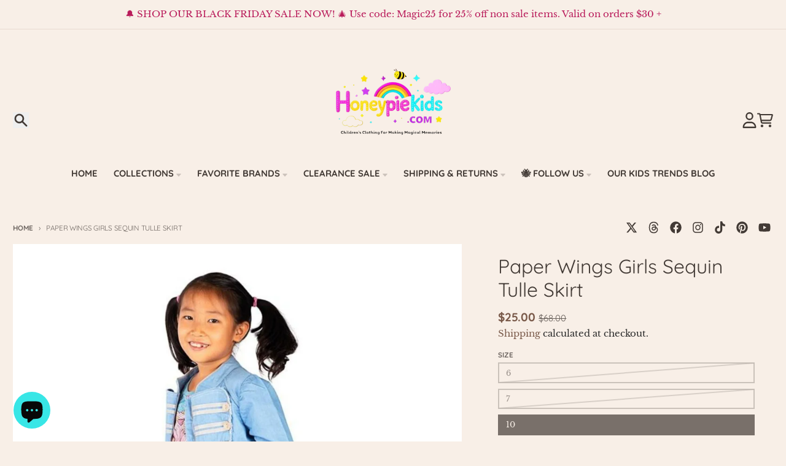

--- FILE ---
content_type: text/html; charset=utf-8
request_url: https://www.honeypiekids.com/products/paper-wings-girls-sequin-tulle-skirt-1
body_size: 43764
content:
<!doctype html>
<html class="no-js"
  lang="en"
  dir="ltr"
  
>
<script async crossorigin fetchpriority="high" src="/cdn/shopifycloud/importmap-polyfill/es-modules-shim.2.4.0.js"></script>
<script type="application/ld+json">
{
  "@context": "https://schema.org",
  "@type": "FAQPage",
  "mainEntity": [
    {
      "@type": "Question",
      "name": "What sizes and age ranges does Honeypiekids cater to?",
      "acceptedAnswer": {
        "@type": "Answer",
        "text": "We carry a wide range of children’s clothing, from infant sizes up to size 16. This ensures options for babies, toddlers, and kids through their pre-teen years."
      }
    },
    {
      "@type": "Question",
      "name": "Are the clothes handmade, unique, or from popular boutique brands?",
      "acceptedAnswer": {
        "@type": "Answer",
        "text": "All of our clothing comes directly from premium boutique brands. Each piece is authentic, high-quality, and designed with both style and comfort in mind."
      }
    },
    {
      "@type": "Question",
      "name": "What is the quality of the fabric, and are materials comfortable and durable for kids?",
      "acceptedAnswer": {
        "@type": "Answer",
        "text": "We carefully select brands known for using the finest fabrics. Many of our styles are crafted from organic and natural materials, including soft and durable bamboo, ensuring comfort and lasting wear."
      }
    },
    {
      "@type": "Question",
      "name": "Does Honeypiekids offer gender-neutral or trendy styles for children?",
      "acceptedAnswer": {
        "@type": "Answer",
        "text": "Yes. We offer a variety of gender-neutral and trend-forward styles from popular boutique brands such as Quincy Mae and Rylee + Cru."
      }
    },
    {
      "@type": "Question",
      "name": "Are there detailed size charts and easy-to-understand measurements available?",
      "acceptedAnswer": {
        "@type": "Answer",
        "text": "Yes. We provide detailed size charts and include helpful fit notes in our product descriptions, including whether to size up or down."
      }
    },
    {
      "@type": "Question",
      "name": "Is there a clear and fair return or exchange policy?",
      "acceptedAnswer": {
        "@type": "Answer",
        "text": "Yes. Most items are eligible for return within 14 days. Special occasion clothing must be returned within 7 days for store credit or exchange only. This ensures every customer receives items in perfect condition, which our shoppers greatly appreciate."
      }
    },
    {
      "@type": "Question",
      "name": "What are the shipping costs, and how quickly will orders arrive?",
      "acceptedAnswer": {
        "@type": "Answer",
        "text": "Most orders ship within 24 hours from our boutique in Michigan. We charge a flat $9.98 shipping fee on all U.S. orders, regardless of the number of items purchased. Orders over $99 ship free within the U.S. We also offer worldwide shipping at fair, competitive rates."
      }
    },
    {
      "@type": "Question",
      "name": "Are there sustainable or organic options available in the store’s lineup?",
      "acceptedAnswer": {
        "@type": "Answer",
        "text": "Yes. We carry organic and eco-friendly clothing from boutique brands such as Quincy Mae, Rylee + Cru, Mayoral, and Angel Dear."
      }
    },
    {
      "@type": "Question",
      "name": "Does Honeypiekids offer additional items like toys, blankets, or accessories?",
      "acceptedAnswer": {
        "@type": "Answer",
        "text": "Yes. In addition to clothing, we offer blankets, toys, and accessories for children of all ages."
      }
    }
  ]
}
</script>


  <head>
    <meta charset="utf-8">
    <meta http-equiv="X-UA-Compatible" content="IE=edge">
    <meta name="viewport" content="width=device-width,initial-scale=1">
    <meta name="theme-color" content="#7a5a4a">
    <link rel="canonical" href="https://www.honeypiekids.com/products/paper-wings-girls-sequin-tulle-skirt-1">
<script type="application/ld+json">
{
  "@context": "https://schema.org",
  "@type": "Organization",
  "name": "HoneyPieKids",
  "url": "https://www.honeypiekids.com",
  "logo": "https://cdn.shopify.com/s/files/1/0052/1902/4994/files/DEB37A8A-22AF-4576-B3CA-A1AA6AD5F5EA_a885aac7-f0d6-45bc-ba0a-e71baaffd662.png?v=1760583021",
  "sameAs": [
    "https://www.instagram.com/honeypiekidscom",
    "https://www.pinterest.com/honeypiekidscom",
    "https://www.facebook.com/honeypiekids"
  ]
}
</script>

<script type="application/ld+json">
{
  "@context": "https://schema.org",
  "@type": "LocalBusiness",
  "name": "HoneyPie Kids Children's Boutique",
  "image": "https://cdn.shopify.com/s/files/1/0052/1902/4994/files/DEB37A8A-22AF-4576-B3CA-A1AA6AD5F5EA_a885aac7-f0d6-45bc-ba0a-e71baaffd662.png?v=1760583021",
  "url": "https://www.honeypiekids.com",
  "telephone": "+1-248-961-2466",
  "priceRange": "$$",
  "address": {
    "@type": "PostalAddress",
    "streetAddress": "148 S Main Street",
    "addressLocality": "Romeo",
    "addressRegion": "MI",
    "postalCode": "48065",
    "addressCountry": "US"
  },
  "openingHoursSpecification": [
    {
      "@type": "OpeningHoursSpecification",
      "dayOfWeek": ["Monday", "Wednesday", "Thursday", "Friday"],
      "opens": "11:00",
      "closes": "16:00"
    },
    {
      "@type": "OpeningHoursSpecification",
      "dayOfWeek": "Saturday",
      "opens": "11:00",
      "closes": "15:00"
    }
  ],
  "openingHours": [
    "Mo,We,Th,Fr 11:00-16:00",
    "Sa 11:00-15:00"
  ],
  "sameAs": [
    "https://www.instagram.com/honeypiekidscom",
    "https://www.pinterest.com/honeypiekidscom",
    "https://www.facebook.com/honeypiekids"
  ],
  "geo": {
    "@type": "GeoCoordinates",
    "latitude": 42.8024,
    "longitude": -83.0129
  }
}
</script><link rel="preconnect" href="https://fonts.shopifycdn.com" crossorigin><script type="importmap">
{
  "imports": {
    "components/cart-agreement": "//www.honeypiekids.com/cdn/shop/t/32/assets/cart-agreement.js?v=2858882628390291301751390114",
    "components/cart-items": "//www.honeypiekids.com/cdn/shop/t/32/assets/cart-items.js?v=92724733266822398551751390114",
    "components/cart-note": "//www.honeypiekids.com/cdn/shop/t/32/assets/cart-note.js?v=95310824290391213891751390114",
    "components/cart-notification": "//www.honeypiekids.com/cdn/shop/t/32/assets/cart-notification.js?v=12044990686471908041751390114",
    "components/cart-remove-button": "//www.honeypiekids.com/cdn/shop/t/32/assets/cart-remove-button.js?v=23785376165885215641751390114",
    "components/collection-drawer": "//www.honeypiekids.com/cdn/shop/t/32/assets/collection-drawer.js?v=40564379858355380991751390114",
    "components/collection-slider-component": "//www.honeypiekids.com/cdn/shop/t/32/assets/collection-slider-component.js?v=38373057864927748711751390114",
    "components/collection-sort": "//www.honeypiekids.com/cdn/shop/t/32/assets/collection-sort.js?v=152851361272730628331751390114",
    "components/disclosure-form": "//www.honeypiekids.com/cdn/shop/t/32/assets/disclosure-form.js?v=112701864687593093371751390114",
    "components/disclosure-item": "//www.honeypiekids.com/cdn/shop/t/32/assets/disclosure-item.js?v=142522642314906250751751390114",
    "components/disclosure-menu": "//www.honeypiekids.com/cdn/shop/t/32/assets/disclosure-menu.js?v=118131813480392717351751390114",
    "components/filter-button": "//www.honeypiekids.com/cdn/shop/t/32/assets/filter-button.js?v=4011960302951008551751390114",
    "components/filter-remove": "//www.honeypiekids.com/cdn/shop/t/32/assets/filter-remove.js?v=92089437190687240471751390114",
    "components/gift-card-recipient": "//www.honeypiekids.com/cdn/shop/t/32/assets/gift-card-recipient.js?v=35430722468549382391751390114",
    "components/header-section": "//www.honeypiekids.com/cdn/shop/t/32/assets/header-section.js?v=110447127728433559241751390114",
    "components/header-top-section": "//www.honeypiekids.com/cdn/shop/t/32/assets/header-top-section.js?v=48729478558050014741751390114",
    "components/looks-item": "//www.honeypiekids.com/cdn/shop/t/32/assets/looks-item.js?v=26918120689698131751751390114",
    "components/map-object": "//www.honeypiekids.com/cdn/shop/t/32/assets/map-object.js?v=135586813141825047571751390114",
    "components/media-slideshow": "//www.honeypiekids.com/cdn/shop/t/32/assets/media-slideshow.js?v=174506362282798429261751390114",
    "components/modal-predictive-search": "//www.honeypiekids.com/cdn/shop/t/32/assets/modal-predictive-search.js?v=34559312376726628231751390114",
    "components/password-modal": "//www.honeypiekids.com/cdn/shop/t/32/assets/password-modal.js?v=3540315291419679341751390114",
    "components/pickup-availability": "//www.honeypiekids.com/cdn/shop/t/32/assets/pickup-availability.js?v=40352678091114229171751390114",
    "components/pickup-availability-drawer": "//www.honeypiekids.com/cdn/shop/t/32/assets/pickup-availability-drawer.js?v=156906576355901780311751390114",
    "components/popup-modal": "//www.honeypiekids.com/cdn/shop/t/32/assets/popup-modal.js?v=101577933603455078221751390114",
    "components/predictive-search": "//www.honeypiekids.com/cdn/shop/t/32/assets/predictive-search.js?v=149279219371924977981751390114",
    "components/product-card": "//www.honeypiekids.com/cdn/shop/t/32/assets/product-card.js?v=3590946611185510811751390114",
    "components/product-details-modal": "//www.honeypiekids.com/cdn/shop/t/32/assets/product-details-modal.js?v=49244414836865921341751390114",
    "components/product-form": "//www.honeypiekids.com/cdn/shop/t/32/assets/product-form.js?v=50308066474334482821751390114",
    "components/product-model": "//www.honeypiekids.com/cdn/shop/t/32/assets/product-model.js?v=141750140143149600281751390114",
    "components/product-recommendations": "//www.honeypiekids.com/cdn/shop/t/32/assets/product-recommendations.js?v=180536028877256204621751390114",
    "components/promo-section": "//www.honeypiekids.com/cdn/shop/t/32/assets/promo-section.js?v=6844540765945065151751390114",
    "components/quantity-select": "//www.honeypiekids.com/cdn/shop/t/32/assets/quantity-select.js?v=17952230826246186651751390114",
    "components/slideshow-component": "//www.honeypiekids.com/cdn/shop/t/32/assets/slideshow-component.js?v=160150954975578609091751390114",
    "components/swatch-radios": "//www.honeypiekids.com/cdn/shop/t/32/assets/swatch-radios.js?v=135894832401389106081751390114",
    "components/testimonials-component": "//www.honeypiekids.com/cdn/shop/t/32/assets/testimonials-component.js?v=3972962289584583571751390114",
    "components/variant-radios": "//www.honeypiekids.com/cdn/shop/t/32/assets/variant-radios.js?v=17859053405788981041751390114",
    "components/variant-selects": "//www.honeypiekids.com/cdn/shop/t/32/assets/variant-selects.js?v=5480191208699898401751390114",
    "components/video-background": "//www.honeypiekids.com/cdn/shop/t/32/assets/video-background.js?v=12301135160131509811751390114",
    "components/video-background-object": "//www.honeypiekids.com/cdn/shop/t/32/assets/video-background-object.js?v=16347035729279509881751390114",
    "components/video-object": "//www.honeypiekids.com/cdn/shop/t/32/assets/video-object.js?v=179894101922622121691751390114",
    "general/customers": "//www.honeypiekids.com/cdn/shop/t/32/assets/customers.js?v=104393901679221634451751390114",
    "general/main": "//www.honeypiekids.com/cdn/shop/t/32/assets/main.js?v=92153878624244388461751390114",
    "helpers/customer-address": "//www.honeypiekids.com/cdn/shop/t/32/assets/customer-address.js?v=42099223200601407911751390114",
    "helpers/shopify-common": "//www.honeypiekids.com/cdn/shop/t/32/assets/shopify-common.js?v=79580595375328812771751390114",
    "main/modulepreload-polyfill": "//www.honeypiekids.com/cdn/shop/t/32/assets/modulepreload-polyfill.js?v=132251276563823521491751390114",
    "vendors/focus-trap.esm": "//www.honeypiekids.com/cdn/shop/t/32/assets/focus-trap.esm.js?v=61390960104881500551751390114",
    "vendors/index.es": "//www.honeypiekids.com/cdn/shop/t/32/assets/index.es.js?v=118362758773620614641751390114",
    "vendors/index.esm": "//www.honeypiekids.com/cdn/shop/t/32/assets/index.esm.js?v=64943914053022254241751390114",
    "vendors/js.cookie": "//www.honeypiekids.com/cdn/shop/t/32/assets/js.cookie.js?v=10888410624023819241751390114",
    "vendors/splide.esm": "//www.honeypiekids.com/cdn/shop/t/32/assets/splide.esm.js?v=145379555060010296531751390114",
    "vendors/vidim": "//www.honeypiekids.com/cdn/shop/t/32/assets/vidim.js?v=51705644398922344031751390114"
  }
}
</script><script>
  window.theme = {
    shopUrl: 'https://www.honeypiekids.com',
    routes: {
      root_url: '/',
      account_url: '/account',
      account_login_url: 'https://www.honeypiekids.com/customer_authentication/redirect?locale=en&region_country=US',
      account_logout_url: '/account/logout',
      account_recover_url: '/account/recover',
      account_register_url: 'https://accounts.honeypiekids.com?locale=en',
      account_addresses_url: '/account/addresses',
      collections_url: '/collections',
      all_products_collection_url: '/collections/all',
      search_url: '/search',
      cart_url: '/cart',
      cart_update_url: '/cart/update',
      cart_add_url: '/cart/add',
      cart_change_url: '/cart/change',
      cart_clear_url: '/cart/clear',
      product_recommendations_url: '/recommendations/products',
      predictive_search_url: '/search/suggest'
    },
    info: { name: 'District' },
    strings: {
      addToCart: `Add to cart`,
      preOrder: `Pre-Order`,
      soldOut: `Sold out`,
      unavailable: `Unavailable`,
      addressError: `Error looking up that address`,
      addressNoResults: `No results for that address`,
      addressQueryLimit: `You have exceeded the Google API usage limit. Consider upgrading to a <a href="https://developers.google.com/maps/premium/usage-limits">Premium Plan</a>.`,
      authError: `There was a problem authenticating your Google Maps account.`,
      unitPrice: `Unit price`,
      unitPriceSeparator: `per`,
      previous: `Previous slide`,
      next: `Next slide`,
    },
    cartStrings: {
      error: `There was an error while updating your cart. Please try again.`,
      quantityError: `You can only add [quantity] of this item to your cart.`,
    },
    accessiblityStrings: {
      giftCardRecipientExpanded: `Gift card recipient form expanded`,
      giftCardRecipientCollapsed: `Gift card recipient form collapsed`,
    },
    pageType: `product`,
    customer: false,
    moneyFormat: "\u003cspan class=money\u003e${{amount}}\u003c\/span\u003e",
    ajaxCartEnable: true,
    cartData: {"note":null,"attributes":{},"original_total_price":0,"total_price":0,"total_discount":0,"total_weight":0.0,"item_count":0,"items":[],"requires_shipping":false,"currency":"USD","items_subtotal_price":0,"cart_level_discount_applications":[],"checkout_charge_amount":0},
    mobileBreakpoint: 768,
    packages: [],
    market: "us",
  };
  // Publish / Subscribe
  const PUB_SUB_EVENTS = {
    cartUpdate: 'cart-update',
    quantityUpdate: 'quantity-update',
    variantChange: 'variant-change',
    cartError: 'cart-error',
    sectionRefreshed: 'section-refreshed',
  };
  const SECTION_REFRESHED_RESOURCE_TYPE = {
    product: 'product'
  }
  let subscribers = {};

  function subscribe(eventName, callback) {
    if (subscribers[eventName] === undefined) {
      subscribers[eventName] = [];
    }

    subscribers[eventName] = [...subscribers[eventName], callback];

    return function unsubscribe() {
      subscribers[eventName] = subscribers[eventName].filter((cb) => {
        return cb !== callback;
      });
    };
  }

  function publish(eventName, data) {
    if (subscribers[eventName]) {
      subscribers[eventName].forEach((callback) => {
        callback(data);
      });
    }
  }
  document.documentElement.className = document.documentElement.className.replace('no-js', 'js');
</script>


  <script src="//www.honeypiekids.com/cdn/shop/t/32/assets/main.js?v=92153878624244388461751390114" type="module" crossorigin="anonymous"></script>
  <link rel="modulepreload" href="//www.honeypiekids.com/cdn/shop/t/32/assets/modulepreload-polyfill.js?v=132251276563823521491751390114" crossorigin="anonymous">

<link rel="apple-touch-icon" sizes="180x180" href="//www.honeypiekids.com/cdn/shop/files/favicon-2.jpg?crop=center&height=180&v=1614100109&width=180">
      <link rel="icon" type="image/png" href="//www.honeypiekids.com/cdn/shop/files/favicon-2.jpg?crop=center&height=32&v=1614100109&width=32"><title>Paper Wings Girls Sequin Tulle Skirt | HONEYPIEKIDS</title><meta name="description" content="HONEYPIEKIDS | Paper Wings Girls Sequin Tulle Skirt | Shop Our Large Selection. U.S. Orders Over $99.00 Ship FREE. We Ship Worldwide"><meta property="og:site_name" content="Honeypiekids">
<meta property="og:url" content="https://www.honeypiekids.com/products/paper-wings-girls-sequin-tulle-skirt-1">
<meta property="og:title" content="Paper Wings Girls Sequin Tulle Skirt | HONEYPIEKIDS">
<meta property="og:type" content="product">
<meta property="og:description" content="HONEYPIEKIDS | Paper Wings Girls Sequin Tulle Skirt | Shop Our Large Selection. U.S. Orders Over $99.00 Ship FREE. We Ship Worldwide"><meta property="og:image" content="http://www.honeypiekids.com/cdn/shop/products/paper-wings-girls-sequin-tulle-skirt-honeypiekidscom-kids-boutique-3988341.jpg?v=1761728378">
  <meta property="og:image:secure_url" content="https://www.honeypiekids.com/cdn/shop/products/paper-wings-girls-sequin-tulle-skirt-honeypiekidscom-kids-boutique-3988341.jpg?v=1761728378">
  <meta property="og:image:width" content="1358">
  <meta property="og:image:height" content="1800"><meta property="og:price:amount" content="25.00">
  <meta property="og:price:currency" content="USD"><meta name="twitter:card" content="summary_large_image">
<meta name="twitter:title" content="Paper Wings Girls Sequin Tulle Skirt | HONEYPIEKIDS">
<meta name="twitter:description" content="HONEYPIEKIDS | Paper Wings Girls Sequin Tulle Skirt | Shop Our Large Selection. U.S. Orders Over $99.00 Ship FREE. We Ship Worldwide">
<script>window.performance && window.performance.mark && window.performance.mark('shopify.content_for_header.start');</script><meta name="facebook-domain-verification" content="syzma9iayvvu1y1q98bt4pha4aspv2">
<meta id="shopify-digital-wallet" name="shopify-digital-wallet" content="/5219024994/digital_wallets/dialog">
<meta name="shopify-checkout-api-token" content="16baa762701837e7c6cc0f6a64bf80d5">
<meta id="in-context-paypal-metadata" data-shop-id="5219024994" data-venmo-supported="false" data-environment="production" data-locale="en_US" data-paypal-v4="true" data-currency="USD">
<link rel="alternate" type="application/json+oembed" href="https://www.honeypiekids.com/products/paper-wings-girls-sequin-tulle-skirt-1.oembed">
<script async="async" src="/checkouts/internal/preloads.js?locale=en-US"></script>
<link rel="preconnect" href="https://shop.app" crossorigin="anonymous">
<script async="async" src="https://shop.app/checkouts/internal/preloads.js?locale=en-US&shop_id=5219024994" crossorigin="anonymous"></script>
<script id="apple-pay-shop-capabilities" type="application/json">{"shopId":5219024994,"countryCode":"US","currencyCode":"USD","merchantCapabilities":["supports3DS"],"merchantId":"gid:\/\/shopify\/Shop\/5219024994","merchantName":"Honeypiekids","requiredBillingContactFields":["postalAddress","email","phone"],"requiredShippingContactFields":["postalAddress","email","phone"],"shippingType":"shipping","supportedNetworks":["visa","masterCard","amex","discover","elo","jcb"],"total":{"type":"pending","label":"Honeypiekids","amount":"1.00"},"shopifyPaymentsEnabled":true,"supportsSubscriptions":true}</script>
<script id="shopify-features" type="application/json">{"accessToken":"16baa762701837e7c6cc0f6a64bf80d5","betas":["rich-media-storefront-analytics"],"domain":"www.honeypiekids.com","predictiveSearch":true,"shopId":5219024994,"locale":"en"}</script>
<script>var Shopify = Shopify || {};
Shopify.shop = "honeypiekids.myshopify.com";
Shopify.locale = "en";
Shopify.currency = {"active":"USD","rate":"1.0"};
Shopify.country = "US";
Shopify.theme = {"name":"Updated copy of District","id":179144392997,"schema_name":"District","schema_version":"6.0.0","theme_store_id":735,"role":"main"};
Shopify.theme.handle = "null";
Shopify.theme.style = {"id":null,"handle":null};
Shopify.cdnHost = "www.honeypiekids.com/cdn";
Shopify.routes = Shopify.routes || {};
Shopify.routes.root = "/";</script>
<script type="module">!function(o){(o.Shopify=o.Shopify||{}).modules=!0}(window);</script>
<script>!function(o){function n(){var o=[];function n(){o.push(Array.prototype.slice.apply(arguments))}return n.q=o,n}var t=o.Shopify=o.Shopify||{};t.loadFeatures=n(),t.autoloadFeatures=n()}(window);</script>
<script>
  window.ShopifyPay = window.ShopifyPay || {};
  window.ShopifyPay.apiHost = "shop.app\/pay";
  window.ShopifyPay.redirectState = null;
</script>
<script id="shop-js-analytics" type="application/json">{"pageType":"product"}</script>
<script defer="defer" async type="module" src="//www.honeypiekids.com/cdn/shopifycloud/shop-js/modules/v2/client.init-shop-cart-sync_D0dqhulL.en.esm.js"></script>
<script defer="defer" async type="module" src="//www.honeypiekids.com/cdn/shopifycloud/shop-js/modules/v2/chunk.common_CpVO7qML.esm.js"></script>
<script type="module">
  await import("//www.honeypiekids.com/cdn/shopifycloud/shop-js/modules/v2/client.init-shop-cart-sync_D0dqhulL.en.esm.js");
await import("//www.honeypiekids.com/cdn/shopifycloud/shop-js/modules/v2/chunk.common_CpVO7qML.esm.js");

  window.Shopify.SignInWithShop?.initShopCartSync?.({"fedCMEnabled":true,"windoidEnabled":true});

</script>
<script defer="defer" async type="module" src="//www.honeypiekids.com/cdn/shopifycloud/shop-js/modules/v2/client.payment-terms_BmrqWn8r.en.esm.js"></script>
<script defer="defer" async type="module" src="//www.honeypiekids.com/cdn/shopifycloud/shop-js/modules/v2/chunk.common_CpVO7qML.esm.js"></script>
<script defer="defer" async type="module" src="//www.honeypiekids.com/cdn/shopifycloud/shop-js/modules/v2/chunk.modal_DKF6x0Jh.esm.js"></script>
<script type="module">
  await import("//www.honeypiekids.com/cdn/shopifycloud/shop-js/modules/v2/client.payment-terms_BmrqWn8r.en.esm.js");
await import("//www.honeypiekids.com/cdn/shopifycloud/shop-js/modules/v2/chunk.common_CpVO7qML.esm.js");
await import("//www.honeypiekids.com/cdn/shopifycloud/shop-js/modules/v2/chunk.modal_DKF6x0Jh.esm.js");

  
</script>
<script>
  window.Shopify = window.Shopify || {};
  if (!window.Shopify.featureAssets) window.Shopify.featureAssets = {};
  window.Shopify.featureAssets['shop-js'] = {"shop-cart-sync":["modules/v2/client.shop-cart-sync_D9bwt38V.en.esm.js","modules/v2/chunk.common_CpVO7qML.esm.js"],"init-fed-cm":["modules/v2/client.init-fed-cm_BJ8NPuHe.en.esm.js","modules/v2/chunk.common_CpVO7qML.esm.js"],"init-shop-email-lookup-coordinator":["modules/v2/client.init-shop-email-lookup-coordinator_pVrP2-kG.en.esm.js","modules/v2/chunk.common_CpVO7qML.esm.js"],"shop-cash-offers":["modules/v2/client.shop-cash-offers_CNh7FWN-.en.esm.js","modules/v2/chunk.common_CpVO7qML.esm.js","modules/v2/chunk.modal_DKF6x0Jh.esm.js"],"init-shop-cart-sync":["modules/v2/client.init-shop-cart-sync_D0dqhulL.en.esm.js","modules/v2/chunk.common_CpVO7qML.esm.js"],"init-windoid":["modules/v2/client.init-windoid_DaoAelzT.en.esm.js","modules/v2/chunk.common_CpVO7qML.esm.js"],"shop-toast-manager":["modules/v2/client.shop-toast-manager_1DND8Tac.en.esm.js","modules/v2/chunk.common_CpVO7qML.esm.js"],"pay-button":["modules/v2/client.pay-button_CFeQi1r6.en.esm.js","modules/v2/chunk.common_CpVO7qML.esm.js"],"shop-button":["modules/v2/client.shop-button_Ca94MDdQ.en.esm.js","modules/v2/chunk.common_CpVO7qML.esm.js"],"shop-login-button":["modules/v2/client.shop-login-button_DPYNfp1Z.en.esm.js","modules/v2/chunk.common_CpVO7qML.esm.js","modules/v2/chunk.modal_DKF6x0Jh.esm.js"],"avatar":["modules/v2/client.avatar_BTnouDA3.en.esm.js"],"shop-follow-button":["modules/v2/client.shop-follow-button_BMKh4nJE.en.esm.js","modules/v2/chunk.common_CpVO7qML.esm.js","modules/v2/chunk.modal_DKF6x0Jh.esm.js"],"init-customer-accounts-sign-up":["modules/v2/client.init-customer-accounts-sign-up_CJXi5kRN.en.esm.js","modules/v2/client.shop-login-button_DPYNfp1Z.en.esm.js","modules/v2/chunk.common_CpVO7qML.esm.js","modules/v2/chunk.modal_DKF6x0Jh.esm.js"],"init-shop-for-new-customer-accounts":["modules/v2/client.init-shop-for-new-customer-accounts_BoBxkgWu.en.esm.js","modules/v2/client.shop-login-button_DPYNfp1Z.en.esm.js","modules/v2/chunk.common_CpVO7qML.esm.js","modules/v2/chunk.modal_DKF6x0Jh.esm.js"],"init-customer-accounts":["modules/v2/client.init-customer-accounts_DCuDTzpR.en.esm.js","modules/v2/client.shop-login-button_DPYNfp1Z.en.esm.js","modules/v2/chunk.common_CpVO7qML.esm.js","modules/v2/chunk.modal_DKF6x0Jh.esm.js"],"checkout-modal":["modules/v2/client.checkout-modal_U_3e4VxF.en.esm.js","modules/v2/chunk.common_CpVO7qML.esm.js","modules/v2/chunk.modal_DKF6x0Jh.esm.js"],"lead-capture":["modules/v2/client.lead-capture_DEgn0Z8u.en.esm.js","modules/v2/chunk.common_CpVO7qML.esm.js","modules/v2/chunk.modal_DKF6x0Jh.esm.js"],"shop-login":["modules/v2/client.shop-login_CoM5QKZ_.en.esm.js","modules/v2/chunk.common_CpVO7qML.esm.js","modules/v2/chunk.modal_DKF6x0Jh.esm.js"],"payment-terms":["modules/v2/client.payment-terms_BmrqWn8r.en.esm.js","modules/v2/chunk.common_CpVO7qML.esm.js","modules/v2/chunk.modal_DKF6x0Jh.esm.js"]};
</script>
<script>(function() {
  var isLoaded = false;
  function asyncLoad() {
    if (isLoaded) return;
    isLoaded = true;
    var urls = ["https:\/\/tnc-app.herokuapp.com\/get_script\/a55d2c50aad811ec8303424e92e4a32f.js?v=175000\u0026shop=honeypiekids.myshopify.com","\/\/cool-image-magnifier.product-image-zoom.com\/js\/core\/main.min.js?timestamp=1751390262\u0026shop=honeypiekids.myshopify.com"];
    for (var i = 0; i < urls.length; i++) {
      var s = document.createElement('script');
      s.type = 'text/javascript';
      s.async = true;
      s.src = urls[i];
      var x = document.getElementsByTagName('script')[0];
      x.parentNode.insertBefore(s, x);
    }
  };
  if(window.attachEvent) {
    window.attachEvent('onload', asyncLoad);
  } else {
    window.addEventListener('load', asyncLoad, false);
  }
})();</script>
<script id="__st">var __st={"a":5219024994,"offset":-18000,"reqid":"4d2b8458-ebda-42e7-b13d-11799fe6c5ec-1764611872","pageurl":"www.honeypiekids.com\/products\/paper-wings-girls-sequin-tulle-skirt-1","u":"fdf0f7fae5c5","p":"product","rtyp":"product","rid":4496726098025};</script>
<script>window.ShopifyPaypalV4VisibilityTracking = true;</script>
<script id="captcha-bootstrap">!function(){'use strict';const t='contact',e='account',n='new_comment',o=[[t,t],['blogs',n],['comments',n],[t,'customer']],c=[[e,'customer_login'],[e,'guest_login'],[e,'recover_customer_password'],[e,'create_customer']],r=t=>t.map((([t,e])=>`form[action*='/${t}']:not([data-nocaptcha='true']) input[name='form_type'][value='${e}']`)).join(','),a=t=>()=>t?[...document.querySelectorAll(t)].map((t=>t.form)):[];function s(){const t=[...o],e=r(t);return a(e)}const i='password',u='form_key',d=['recaptcha-v3-token','g-recaptcha-response','h-captcha-response',i],f=()=>{try{return window.sessionStorage}catch{return}},m='__shopify_v',_=t=>t.elements[u];function p(t,e,n=!1){try{const o=window.sessionStorage,c=JSON.parse(o.getItem(e)),{data:r}=function(t){const{data:e,action:n}=t;return t[m]||n?{data:e,action:n}:{data:t,action:n}}(c);for(const[e,n]of Object.entries(r))t.elements[e]&&(t.elements[e].value=n);n&&o.removeItem(e)}catch(o){console.error('form repopulation failed',{error:o})}}const l='form_type',E='cptcha';function T(t){t.dataset[E]=!0}const w=window,h=w.document,L='Shopify',v='ce_forms',y='captcha';let A=!1;((t,e)=>{const n=(g='f06e6c50-85a8-45c8-87d0-21a2b65856fe',I='https://cdn.shopify.com/shopifycloud/storefront-forms-hcaptcha/ce_storefront_forms_captcha_hcaptcha.v1.5.2.iife.js',D={infoText:'Protected by hCaptcha',privacyText:'Privacy',termsText:'Terms'},(t,e,n)=>{const o=w[L][v],c=o.bindForm;if(c)return c(t,g,e,D).then(n);var r;o.q.push([[t,g,e,D],n]),r=I,A||(h.body.append(Object.assign(h.createElement('script'),{id:'captcha-provider',async:!0,src:r})),A=!0)});var g,I,D;w[L]=w[L]||{},w[L][v]=w[L][v]||{},w[L][v].q=[],w[L][y]=w[L][y]||{},w[L][y].protect=function(t,e){n(t,void 0,e),T(t)},Object.freeze(w[L][y]),function(t,e,n,w,h,L){const[v,y,A,g]=function(t,e,n){const i=e?o:[],u=t?c:[],d=[...i,...u],f=r(d),m=r(i),_=r(d.filter((([t,e])=>n.includes(e))));return[a(f),a(m),a(_),s()]}(w,h,L),I=t=>{const e=t.target;return e instanceof HTMLFormElement?e:e&&e.form},D=t=>v().includes(t);t.addEventListener('submit',(t=>{const e=I(t);if(!e)return;const n=D(e)&&!e.dataset.hcaptchaBound&&!e.dataset.recaptchaBound,o=_(e),c=g().includes(e)&&(!o||!o.value);(n||c)&&t.preventDefault(),c&&!n&&(function(t){try{if(!f())return;!function(t){const e=f();if(!e)return;const n=_(t);if(!n)return;const o=n.value;o&&e.removeItem(o)}(t);const e=Array.from(Array(32),(()=>Math.random().toString(36)[2])).join('');!function(t,e){_(t)||t.append(Object.assign(document.createElement('input'),{type:'hidden',name:u})),t.elements[u].value=e}(t,e),function(t,e){const n=f();if(!n)return;const o=[...t.querySelectorAll(`input[type='${i}']`)].map((({name:t})=>t)),c=[...d,...o],r={};for(const[a,s]of new FormData(t).entries())c.includes(a)||(r[a]=s);n.setItem(e,JSON.stringify({[m]:1,action:t.action,data:r}))}(t,e)}catch(e){console.error('failed to persist form',e)}}(e),e.submit())}));const S=(t,e)=>{t&&!t.dataset[E]&&(n(t,e.some((e=>e===t))),T(t))};for(const o of['focusin','change'])t.addEventListener(o,(t=>{const e=I(t);D(e)&&S(e,y())}));const B=e.get('form_key'),M=e.get(l),P=B&&M;t.addEventListener('DOMContentLoaded',(()=>{const t=y();if(P)for(const e of t)e.elements[l].value===M&&p(e,B);[...new Set([...A(),...v().filter((t=>'true'===t.dataset.shopifyCaptcha))])].forEach((e=>S(e,t)))}))}(h,new URLSearchParams(w.location.search),n,t,e,['guest_login'])})(!0,!0)}();</script>
<script integrity="sha256-52AcMU7V7pcBOXWImdc/TAGTFKeNjmkeM1Pvks/DTgc=" data-source-attribution="shopify.loadfeatures" defer="defer" src="//www.honeypiekids.com/cdn/shopifycloud/storefront/assets/storefront/load_feature-81c60534.js" crossorigin="anonymous"></script>
<script crossorigin="anonymous" defer="defer" src="//www.honeypiekids.com/cdn/shopifycloud/storefront/assets/shopify_pay/storefront-65b4c6d7.js?v=20250812"></script>
<script data-source-attribution="shopify.dynamic_checkout.dynamic.init">var Shopify=Shopify||{};Shopify.PaymentButton=Shopify.PaymentButton||{isStorefrontPortableWallets:!0,init:function(){window.Shopify.PaymentButton.init=function(){};var t=document.createElement("script");t.src="https://www.honeypiekids.com/cdn/shopifycloud/portable-wallets/latest/portable-wallets.en.js",t.type="module",document.head.appendChild(t)}};
</script>
<script data-source-attribution="shopify.dynamic_checkout.buyer_consent">
  function portableWalletsHideBuyerConsent(e){var t=document.getElementById("shopify-buyer-consent"),n=document.getElementById("shopify-subscription-policy-button");t&&n&&(t.classList.add("hidden"),t.setAttribute("aria-hidden","true"),n.removeEventListener("click",e))}function portableWalletsShowBuyerConsent(e){var t=document.getElementById("shopify-buyer-consent"),n=document.getElementById("shopify-subscription-policy-button");t&&n&&(t.classList.remove("hidden"),t.removeAttribute("aria-hidden"),n.addEventListener("click",e))}window.Shopify?.PaymentButton&&(window.Shopify.PaymentButton.hideBuyerConsent=portableWalletsHideBuyerConsent,window.Shopify.PaymentButton.showBuyerConsent=portableWalletsShowBuyerConsent);
</script>
<script>
  function portableWalletsCleanup(e){e&&e.src&&console.error("Failed to load portable wallets script "+e.src);var t=document.querySelectorAll("shopify-accelerated-checkout .shopify-payment-button__skeleton, shopify-accelerated-checkout-cart .wallet-cart-button__skeleton"),e=document.getElementById("shopify-buyer-consent");for(let e=0;e<t.length;e++)t[e].remove();e&&e.remove()}function portableWalletsNotLoadedAsModule(e){e instanceof ErrorEvent&&"string"==typeof e.message&&e.message.includes("import.meta")&&"string"==typeof e.filename&&e.filename.includes("portable-wallets")&&(window.removeEventListener("error",portableWalletsNotLoadedAsModule),window.Shopify.PaymentButton.failedToLoad=e,"loading"===document.readyState?document.addEventListener("DOMContentLoaded",window.Shopify.PaymentButton.init):window.Shopify.PaymentButton.init())}window.addEventListener("error",portableWalletsNotLoadedAsModule);
</script>

<script type="module" src="https://www.honeypiekids.com/cdn/shopifycloud/portable-wallets/latest/portable-wallets.en.js" onError="portableWalletsCleanup(this)" crossorigin="anonymous"></script>
<script nomodule>
  document.addEventListener("DOMContentLoaded", portableWalletsCleanup);
</script>

<script id='scb4127' type='text/javascript' async='' src='https://www.honeypiekids.com/cdn/shopifycloud/privacy-banner/storefront-banner.js'></script><link id="shopify-accelerated-checkout-styles" rel="stylesheet" media="screen" href="https://www.honeypiekids.com/cdn/shopifycloud/portable-wallets/latest/accelerated-checkout-backwards-compat.css" crossorigin="anonymous">
<style id="shopify-accelerated-checkout-cart">
        #shopify-buyer-consent {
  margin-top: 1em;
  display: inline-block;
  width: 100%;
}

#shopify-buyer-consent.hidden {
  display: none;
}

#shopify-subscription-policy-button {
  background: none;
  border: none;
  padding: 0;
  text-decoration: underline;
  font-size: inherit;
  cursor: pointer;
}

#shopify-subscription-policy-button::before {
  box-shadow: none;
}

      </style>

<script>window.performance && window.performance.mark && window.performance.mark('shopify.content_for_header.end');</script>
<style data-shopify>
@font-face {
  font-family: "Libre Baskerville";
  font-weight: 400;
  font-style: normal;
  font-display: swap;
  src: url("//www.honeypiekids.com/cdn/fonts/libre_baskerville/librebaskerville_n4.2ec9ee517e3ce28d5f1e6c6e75efd8a97e59c189.woff2") format("woff2"),
       url("//www.honeypiekids.com/cdn/fonts/libre_baskerville/librebaskerville_n4.323789551b85098885c8eccedfb1bd8f25f56007.woff") format("woff");
}
@font-face {
  font-family: "Libre Baskerville";
  font-weight: 700;
  font-style: normal;
  font-display: swap;
  src: url("//www.honeypiekids.com/cdn/fonts/libre_baskerville/librebaskerville_n7.eb83ab550f8363268d3cb412ad3d4776b2bc22b9.woff2") format("woff2"),
       url("//www.honeypiekids.com/cdn/fonts/libre_baskerville/librebaskerville_n7.5bb0de4f2b64b2f68c7e0de8d18bc3455494f553.woff") format("woff");
}
@font-face {
  font-family: "Libre Baskerville";
  font-weight: 400;
  font-style: italic;
  font-display: swap;
  src: url("//www.honeypiekids.com/cdn/fonts/libre_baskerville/librebaskerville_i4.9b1c62038123f2ff89e0d72891fc2421add48a40.woff2") format("woff2"),
       url("//www.honeypiekids.com/cdn/fonts/libre_baskerville/librebaskerville_i4.d5032f0d77e668619cab9a3b6ff7c45700fd5f7c.woff") format("woff");
}
@font-face {
  font-family: Quicksand;
  font-weight: 400;
  font-style: normal;
  font-display: swap;
  src: url("//www.honeypiekids.com/cdn/fonts/quicksand/quicksand_n4.bf8322a9d1da765aa396ad7b6eeb81930a6214de.woff2") format("woff2"),
       url("//www.honeypiekids.com/cdn/fonts/quicksand/quicksand_n4.fa4cbd232d3483059e72b11f7239959a64c98426.woff") format("woff");
}
@font-face {
  font-family: Quicksand;
  font-weight: 700;
  font-style: normal;
  font-display: swap;
  src: url("//www.honeypiekids.com/cdn/fonts/quicksand/quicksand_n7.d375fe11182475f82f7bb6306a0a0e4018995610.woff2") format("woff2"),
       url("//www.honeypiekids.com/cdn/fonts/quicksand/quicksand_n7.8ac2ae2fc4b90ef79aaa7aedb927d39f9f9aa3f4.woff") format("woff");
}
@font-face {
  font-family: Quicksand;
  font-weight: 400;
  font-style: normal;
  font-display: swap;
  src: url("//www.honeypiekids.com/cdn/fonts/quicksand/quicksand_n4.bf8322a9d1da765aa396ad7b6eeb81930a6214de.woff2") format("woff2"),
       url("//www.honeypiekids.com/cdn/fonts/quicksand/quicksand_n4.fa4cbd232d3483059e72b11f7239959a64c98426.woff") format("woff");
}
@font-face {
  font-family: Quicksand;
  font-weight: 700;
  font-style: normal;
  font-display: swap;
  src: url("//www.honeypiekids.com/cdn/fonts/quicksand/quicksand_n7.d375fe11182475f82f7bb6306a0a0e4018995610.woff2") format("woff2"),
       url("//www.honeypiekids.com/cdn/fonts/quicksand/quicksand_n7.8ac2ae2fc4b90ef79aaa7aedb927d39f9f9aa3f4.woff") format("woff");
}
:root {
    --base-font-size: 17px;
    --body-font-family: "Libre Baskerville", serif;
    --heading-font-family: Quicksand, sans-serif;
    --navigation-font-family: Quicksand, sans-serif;
    --body-style: normal;
    --body-weight: 400;
    --body-weight-bolder: 700;
    --heading-style: normal;
    --heading-weight: 400;
    --heading-weight-bolder: 700;
    --heading-capitalize: none;
    --navigation-style: normal;
    --navigation-weight: 400;
    --navigation-weight-bolder: 700;--primary-text-color: #423a35;
    --primary-title-color: #423a35;
    --primary-accent-color: #7a5a4a;
    --primary-accent-color-80: rgba(122, 90, 74, 0.8);
    --primary-accent-text-color: #ffffff;
    --primary-background-color: #f8efe7;
    --primary-background-color-75: rgba(248, 239, 231, 0.8);
    --primary-secondary-background-color: #f8efe7;
    --primary-secondary-background-color-50: #f8efe7;
    --primary-section-border-color: #e8dbd1;
    --primary-text-color-05: #efe6de;
    --primary-text-color-10: #e6ddd5;
    --primary-text-color-20: #d4cbc3;
    --primary-text-color-30: #c1b9b2;
    --primary-text-color-40: #afa7a0;
    --primary-text-color-50: #9d958e;
    --primary-text-color-60: #8b827c;
    --primary-text-color-70: #79706a;
    --primary-text-color-80: #665e59;
    --primary-text-color-90: #544c47;
    --section-text-color: #423a35;
    --section-text-color-75: rgba(66, 58, 53, 0.75);
    --section-text-color-50: rgba(66, 58, 53, 0.5);
    --section-title-color: #423a35;
    --section-accent-color: #7a5a4a;
    --section-accent-text-color: #ffffff;
    --section-accent-hover-color: #6a4e40;
    --section-overlay-color: transparent;
    --section-overlay-hover-color: transparent;
    --section-background-color: #f8efe7;
    --section-primary-border-color: #423a35;
    --modal-background-color: #000000;--max-width-screen: 1280px;
    --max-width-header: 1280px;
    --spacing-section: 4rem;
    --spacing-section-half: 2rem;
    --spacing-rail: 1.25rem;
    --text-align-section: center;--swiper-theme-color: #7a5a4a;
    --duration-default: 200ms;
    --tw-ring-inset: ;
    --tw-blur: ;
    --tw-brightness: ;
    --tw-contrast: ;
    --tw-grayscale: ;
    --tw-hue-rotate: ;
    --tw-invert: ;
    --tw-saturate: ;
    --tw-sepia: ;
    --tw-drop-shadow: ;
    --tw-filter: var(--tw-blur) var(--tw-brightness) var(--tw-contrast) var(--tw-grayscale) var(--tw-hue-rotate) var(--tw-invert) var(--tw-saturate) var(--tw-sepia) var(--tw-drop-shadow);

    --shopify-accelerated-checkout-button-block-size: 46px;
    --shopify-accelerated-checkout-inline-alignment: end;
  }
</style>


  <link href="//www.honeypiekids.com/cdn/shop/t/32/assets/main-style.css?v=9698703392646408401751390114" rel="stylesheet" type="text/css" media="all" />


<link rel="preload" as="font" href="//www.honeypiekids.com/cdn/fonts/libre_baskerville/librebaskerville_n4.2ec9ee517e3ce28d5f1e6c6e75efd8a97e59c189.woff2" type="font/woff2" crossorigin><link rel="preload" as="font" href="//www.honeypiekids.com/cdn/fonts/quicksand/quicksand_n4.bf8322a9d1da765aa396ad7b6eeb81930a6214de.woff2" type="font/woff2" crossorigin><link rel="preload" as="font" href="//www.honeypiekids.com/cdn/fonts/quicksand/quicksand_n4.bf8322a9d1da765aa396ad7b6eeb81930a6214de.woff2" type="font/woff2" crossorigin>
  <!-- BEGIN app block: shopify://apps/schema-plus-for-seo/blocks/schemaplus_app_embed/0199c405-aef8-7230-87a6-aacc5fab62ed --><script src="https://cdn.shopify.com/extensions/019ab657-db9f-7dd6-ac90-4ff3f8600763/schemaplus-schemafiles-49/assets/loader.min.js" async></script> <!-- BEGIN app snippet: products --><script type="application/ld+json" class="schemaplus-schema">  [ { "@context": "http://schema.org",  "@type": "ProductGroup",  "@id": "https://www.honeypiekids.com/products/paper-wings-girls-sequin-tulle-skirt-1#product_sp_schemaplus", "mainEntityOfPage": { "@type": "WebPage", "@id": "https://www.honeypiekids.com/products/paper-wings-girls-sequin-tulle-skirt-1#webpage_sp_schemaplus", "sdDatePublished": "2025-12-01T12:57-0500", "sdPublisher": { "@context": "http://schema.org", "@type": "Organization", "@id": "https://schemaplus.io", "name": "SchemaPlus App" } }, "additionalProperty": [    { "@type": "PropertyValue", "name" : "Tags", "value": [  "final sale",  "Paper Wings Girls Sequin Tulle Skirt",  "paper wings skirt"  ] }   ,{"@type": "PropertyValue", "name" : "Size", "value": [  "6",  "7",  "10"  ] }   ],        "brand": { "@type": "Brand", "name": "paper wings",  "url": "https://www.honeypiekids.com/collections/vendors?q=paper%20wings"  }, "category":"Tutus \u0026 Pettiskirts", "color": "", "depth":"", "height":"", "itemCondition":"http://schema.org/NewCondition", "logo":"", "manufacturer":"", "material": "", "model":"31856879468649",  "hasVariant": [         { "@type": "Product",  "name" : "10",   "sku": "25 item",    "mpn": 31856879468649,   "image": "https://schemaplus-frontend.s3.us-east-1.amazonaws.com/no-image-100-2a702f30_small.webp",    "description": " NEW! Paper Wings Sequin Tulle Skirt \r\nA fully lined tiered layer skirt made from a pink stripe print and lavender tulle with sequin daisy pattern. \r\n100% polyester, 100% cotton lining, machine washable\r\n ",  "offers": { "@type": "Offer", "url": "https://www.honeypiekids.com/products/paper-wings-girls-sequin-tulle-skirt-1?variant=31856879468649", "@id": "31856879468649",   "availability": "http://schema.org/InStock",    "inventoryLevel": { "@type": "QuantitativeValue", "value": "1" },     "price" : 25.0, "priceSpecification": [ { "@type": "UnitPriceSpecification", "price": 25.0, "priceCurrency": "USD" }  ],   "priceValidUntil": "2030-12-21", "priceCurrency": "USD",    "shippingDetails": [  { "@type":"OfferShippingDetails", "@id": "https://www.honeypiekids.com/products/paper-wings-girls-sequin-tulle-skirt-1#shippingPolicy_schemaplus_1" }  ],   "hasMerchantReturnPolicy": [  { "@type": "MerchantReturnPolicy", "@id": "https://www.honeypiekids.com/products/paper-wings-girls-sequin-tulle-skirt-1#returnPolicy_schemaplus_1" }  ],  "itemCondition":"http://schema.org/NewCondition", "brand": { "@type": "Brand", "name": "paper wings",  "url": "https://www.honeypiekids.com/collections/vendors?q=paper%20wings"  }, "seller": { "@type": "Organization", "name": "Honeypiekids", "@id": "https://www.honeypiekids.com#organization_sp_schemaplus" } } }        , { "@type" : "Product",  "name" : "6",   "sku": "25 item",    "mpn": 31856879403113,   "image": "https://schemaplus-frontend.s3.us-east-1.amazonaws.com/no-image-100-2a702f30_small.webp",    "description": " NEW! Paper Wings Sequin Tulle Skirt \r\nA fully lined tiered layer skirt made from a pink stripe print and lavender tulle with sequin daisy pattern. \r\n100% polyester, 100% cotton lining, machine washable\r\n ",  "offers": { "@type": "Offer", "url": "https://www.honeypiekids.com/products/paper-wings-girls-sequin-tulle-skirt-1?variant=31856879403113", "@id": "31856879403113",  "inventoryLevel": { "@type": "QuantitativeValue", "value": "0" },    "availability": "http://schema.org/OutOfStock",      "price" : 25.0, "priceSpecification": [ { "@type": "UnitPriceSpecification", "price": 25.0, "priceCurrency": "USD" }  ],    "priceCurrency": "USD", "description": "USD-2500---25.00", "priceValidUntil": "2030-12-21",    "shippingDetails": [  { "@type":"OfferShippingDetails", "@id": "https://www.honeypiekids.com/products/paper-wings-girls-sequin-tulle-skirt-1#shippingPolicy_schemaplus_1" }  ],   "hasMerchantReturnPolicy": [  { "@type": "MerchantReturnPolicy", "@id": "https://www.honeypiekids.com/products/paper-wings-girls-sequin-tulle-skirt-1#returnPolicy_schemaplus_1" }  ],  "itemCondition":"http://schema.org/NewCondition", "brand": { "@type": "Brand", "name": "paper wings",  "url": "https://www.honeypiekids.com/collections/vendors?q=paper%20wings"  }, "seller": { "@type": "Organization", "name": "Honeypiekids", "@id": "https://www.honeypiekids.com#organization_sp_schemaplus" } }   }    , { "@type" : "Product",  "name" : "7",   "sku": "25 item",    "mpn": 31856879435881,   "image": "https://schemaplus-frontend.s3.us-east-1.amazonaws.com/no-image-100-2a702f30_small.webp",    "description": " NEW! Paper Wings Sequin Tulle Skirt \r\nA fully lined tiered layer skirt made from a pink stripe print and lavender tulle with sequin daisy pattern. \r\n100% polyester, 100% cotton lining, machine washable\r\n ",  "offers": { "@type": "Offer", "url": "https://www.honeypiekids.com/products/paper-wings-girls-sequin-tulle-skirt-1?variant=31856879435881", "@id": "31856879435881",  "inventoryLevel": { "@type": "QuantitativeValue", "value": "0" },    "availability": "http://schema.org/OutOfStock",      "price" : 25.0, "priceSpecification": [ { "@type": "UnitPriceSpecification", "price": 25.0, "priceCurrency": "USD" }  ],    "priceCurrency": "USD", "description": "USD-2500---25.00", "priceValidUntil": "2030-12-21",    "shippingDetails": [  { "@type":"OfferShippingDetails", "@id": "https://www.honeypiekids.com/products/paper-wings-girls-sequin-tulle-skirt-1#shippingPolicy_schemaplus_1" }  ],   "hasMerchantReturnPolicy": [  { "@type": "MerchantReturnPolicy", "@id": "https://www.honeypiekids.com/products/paper-wings-girls-sequin-tulle-skirt-1#returnPolicy_schemaplus_1" }  ],  "itemCondition":"http://schema.org/NewCondition", "brand": { "@type": "Brand", "name": "paper wings",  "url": "https://www.honeypiekids.com/collections/vendors?q=paper%20wings"  }, "seller": { "@type": "Organization", "name": "Honeypiekids", "@id": "https://www.honeypiekids.com#organization_sp_schemaplus" } }   }      ],   "productGroupID":"4496726098025",  "productionDate":"", "purchaseDate":"", "releaseDate":"",  "review": "",   "sku": "25 item",    "mpn": 31856879468649,  "weight": { "@type": "QuantitativeValue", "unitCode": "ONZ", "value": "9.0" }, "width":"",   "description": " NEW! Paper Wings Sequin Tulle Skirt \r\nA fully lined tiered layer skirt made from a pink stripe print and lavender tulle with sequin daisy pattern. \r\n100% polyester, 100% cotton lining, machine washable\r\n ",  "image": [    "https:\/\/www.honeypiekids.com\/cdn\/shop\/products\/paper-wings-girls-sequin-tulle-skirt-honeypiekidscom-kids-boutique-3988341.jpg?v=1761728378\u0026width=1200"  ,"https:\/\/www.honeypiekids.com\/cdn\/shop\/products\/paper-wings-girls-sequin-tulle-skirt-honeypiekidscom-kids-boutique-4678113.jpg?v=1761728379\u0026width=1200"    ,"https:\/\/www.honeypiekids.com\/cdn\/shop\/products\/paper-wings-girls-sequin-tulle-skirt-honeypiekidscom-kids-boutique-3988341.jpg?v=1761728378\u0026width=1200"   ], "name": "Paper Wings Girls Sequin Tulle Skirt", "url": "https://www.honeypiekids.com/products/paper-wings-girls-sequin-tulle-skirt-1" } ] </script> <!-- BEGIN app snippet: video -->     <!-- END app snippet --> <!-- BEGIN app snippet: shippingPolicy --><script type="application/ld+json" class="schemaplus-schema"> { "shippingDetails": [  { "@context": "http://schema.org", "@id": "https://www.honeypiekids.com/products/paper-wings-girls-sequin-tulle-skirt-1#shippingPolicy_schemaplus_1", "shippingRate": { "@context": "http://schema.org", "@type": "MonetaryAmount",    "currency": "USD" }, "shippingDestination": { "@context": "http://schema.org", "@type": "DefinedRegion", "addressCountry": [  ] }, "deliveryTime": { "@context": "http://schema.org", "@type": "ShippingDeliveryTime", "handlingTime": { "@context": "http://schema.org", "@type": "QuantitativeValue", "minValue": "", "maxValue": "", "unitCode": "DAY" }, "transitTime": { "@context": "http://schema.org", "@type": "QuantitativeValue", "minValue": "", "maxValue": "", "unitCode": "DAY" } }  }  ] }</script><!-- END app snippet --> <!-- BEGIN app snippet: returnPolicy --><script type="application/ld+json" class="schemaplus-schema"> { "hasMerchantReturnPolicy": [  { "@context": "http://schema.org", "@type": "MerchantReturnPolicy", "@id": "https://www.honeypiekids.com/products/paper-wings-girls-sequin-tulle-skirt-1#returnPolicy_schemaplus_1", "name": "Default", "applicableCountry": [  "US"  ], "returnPolicyCategory": ""  ,"merchantReturnDays": 0, "returnMethod": "", "returnFees": "", "refundType": ""   }  ] }</script><!-- END app snippet --><!-- END app snippet -->  <script type="text/template" id="schemaplus-reviews-template"><!-- BEGIN app snippet: reviews -->       <script id="schemaplus-reviews-handler" > function handleReviews(){ let es = document.getElementsByClassName('schemaplus-schema'); es = Array.from(es).filter(el => el.getAttribute('data-type') === 'review');    for (let i = 0; i < es.length; i++) { let e = es[i],d = e.innerHTML;  if (d.includes("Trustpilot Review")) { e.remove(); continue; }     let nc = d.replace(new RegExp('schemaplus-review-schema-id', 'g'), 'https://www.honeypiekids.com/products/paper-wings-girls-sequin-tulle-skirt-1#product_sp_schemaplus'); nc = nc.replace(/("@id"\s*:\s*"https:\/\/)[^\/"]+/g, `$1www.honeypiekids.com`); e.innerHTML = nc; }  }  handleReviews();  </script><!-- END app snippet --></script> <script src="https://cdn.shopify.com/extensions/019ab657-db9f-7dd6-ac90-4ff3f8600763/schemaplus-schemafiles-49/assets/insertReviewsHandler.min.js" async></script> <!-- BEGIN app snippet: breadcrumbs -->    <script type="application/ld+json" class="schemaplus-schema">  { "@context": "http://schema.org", "@type": "BreadcrumbList", "name": "Honeypiekids Breadcrumbs Schema by SchemaPlus", "itemListElement": [  { "@type": "ListItem", "position": 1, "item": { "@id": "https://www.honeypiekids.com/collections", "name": "Products" } }, { "@type": "ListItem", "position": 2, "item": { "@id": "https://www.honeypiekids.com/collections/25-clearance-sale", "name": "CLEARANCE SALE" } },  { "@type": "ListItem", "position": 3, "item": { "@id": "https://www.honeypiekids.com/products/paper-wings-girls-sequin-tulle-skirt-1#breadcrumb_sp_schemaplus", "name": "Paper Wings Girls Sequin Tulle Skirt" } } ] }  </script><!-- END app snippet --><!-- END app block --><!-- BEGIN app block: shopify://apps/seo-manager-venntov/blocks/seomanager/c54c366f-d4bb-4d52-8d2f-dd61ce8e7e12 --><!-- BEGIN app snippet: SEOManager4 -->
<meta name='seomanager' content='4.0.5' /> 


<script>
	function sm_htmldecode(str) {
		var txt = document.createElement('textarea');
		txt.innerHTML = str;
		return txt.value;
	}

	var venntov_title = sm_htmldecode("Paper Wings Girls Sequin Tulle Skirt | HONEYPIEKIDS");
	var venntov_description = sm_htmldecode("HONEYPIEKIDS | Paper Wings Girls Sequin Tulle Skirt | Shop Our Large Selection. U.S. Orders Over $99.00 Ship FREE. We Ship Worldwide");
	
	if (venntov_title != '') {
		document.title = venntov_title;	
	}
	else {
		document.title = "Paper Wings Girls Sequin Tulle Skirt | HONEYPIEKIDS";	
	}

	if (document.querySelector('meta[name="description"]') == null) {
		var venntov_desc = document.createElement('meta');
		venntov_desc.name = "description";
		venntov_desc.content = venntov_description;
		var venntov_head = document.head;
		venntov_head.appendChild(venntov_desc);
	} else {
		document.querySelector('meta[name="description"]').setAttribute("content", venntov_description);
	}
</script>

<script>
	var venntov_robotVals = "index, follow, max-image-preview:large, max-snippet:-1, max-video-preview:-1";
	if (venntov_robotVals !== "") {
		document.querySelectorAll("[name='robots']").forEach(e => e.remove());
		var venntov_robotMeta = document.createElement('meta');
		venntov_robotMeta.name = "robots";
		venntov_robotMeta.content = venntov_robotVals;
		var venntov_head = document.head;
		venntov_head.appendChild(venntov_robotMeta);
	}
</script>

<script>
	var venntov_googleVals = "";
	if (venntov_googleVals !== "") {
		document.querySelectorAll("[name='google']").forEach(e => e.remove());
		var venntov_googleMeta = document.createElement('meta');
		venntov_googleMeta.name = "google";
		venntov_googleMeta.content = venntov_googleVals;
		var venntov_head = document.head;
		venntov_head.appendChild(venntov_googleMeta);
	}
	</script><!-- 524F4D20383A3331 --><!-- END app snippet -->

<!-- END app block --><!-- BEGIN app block: shopify://apps/tnc-terms-checkbox/blocks/app-embed/2b45c8fb-5ee2-4392-8a72-b663da1d38ad -->
<script async src="https://app.tncapp.com/get_script/?shop_url=honeypiekids.myshopify.com"></script>


<!-- END app block --><script src="https://cdn.shopify.com/extensions/7bc9bb47-adfa-4267-963e-cadee5096caf/inbox-1252/assets/inbox-chat-loader.js" type="text/javascript" defer="defer"></script>
<script src="https://cdn.shopify.com/extensions/4bff5ccf-ba34-4433-8855-97906549b1e4/forms-2274/assets/shopify-forms-loader.js" type="text/javascript" defer="defer"></script>
<script src="https://cdn.shopify.com/extensions/019ac359-0bf8-7b89-b5c2-8e36c01b8bc2/js-client-195/assets/pushowl-shopify.js" type="text/javascript" defer="defer"></script>
<link href="https://monorail-edge.shopifysvc.com" rel="dns-prefetch">
<script>(function(){if ("sendBeacon" in navigator && "performance" in window) {try {var session_token_from_headers = performance.getEntriesByType('navigation')[0].serverTiming.find(x => x.name == '_s').description;} catch {var session_token_from_headers = undefined;}var session_cookie_matches = document.cookie.match(/_shopify_s=([^;]*)/);var session_token_from_cookie = session_cookie_matches && session_cookie_matches.length === 2 ? session_cookie_matches[1] : "";var session_token = session_token_from_headers || session_token_from_cookie || "";function handle_abandonment_event(e) {var entries = performance.getEntries().filter(function(entry) {return /monorail-edge.shopifysvc.com/.test(entry.name);});if (!window.abandonment_tracked && entries.length === 0) {window.abandonment_tracked = true;var currentMs = Date.now();var navigation_start = performance.timing.navigationStart;var payload = {shop_id: 5219024994,url: window.location.href,navigation_start,duration: currentMs - navigation_start,session_token,page_type: "product"};window.navigator.sendBeacon("https://monorail-edge.shopifysvc.com/v1/produce", JSON.stringify({schema_id: "online_store_buyer_site_abandonment/1.1",payload: payload,metadata: {event_created_at_ms: currentMs,event_sent_at_ms: currentMs}}));}}window.addEventListener('pagehide', handle_abandonment_event);}}());</script>
<script id="web-pixels-manager-setup">(function e(e,d,r,n,o){if(void 0===o&&(o={}),!Boolean(null===(a=null===(i=window.Shopify)||void 0===i?void 0:i.analytics)||void 0===a?void 0:a.replayQueue)){var i,a;window.Shopify=window.Shopify||{};var t=window.Shopify;t.analytics=t.analytics||{};var s=t.analytics;s.replayQueue=[],s.publish=function(e,d,r){return s.replayQueue.push([e,d,r]),!0};try{self.performance.mark("wpm:start")}catch(e){}var l=function(){var e={modern:/Edge?\/(1{2}[4-9]|1[2-9]\d|[2-9]\d{2}|\d{4,})\.\d+(\.\d+|)|Firefox\/(1{2}[4-9]|1[2-9]\d|[2-9]\d{2}|\d{4,})\.\d+(\.\d+|)|Chrom(ium|e)\/(9{2}|\d{3,})\.\d+(\.\d+|)|(Maci|X1{2}).+ Version\/(15\.\d+|(1[6-9]|[2-9]\d|\d{3,})\.\d+)([,.]\d+|)( \(\w+\)|)( Mobile\/\w+|) Safari\/|Chrome.+OPR\/(9{2}|\d{3,})\.\d+\.\d+|(CPU[ +]OS|iPhone[ +]OS|CPU[ +]iPhone|CPU IPhone OS|CPU iPad OS)[ +]+(15[._]\d+|(1[6-9]|[2-9]\d|\d{3,})[._]\d+)([._]\d+|)|Android:?[ /-](13[3-9]|1[4-9]\d|[2-9]\d{2}|\d{4,})(\.\d+|)(\.\d+|)|Android.+Firefox\/(13[5-9]|1[4-9]\d|[2-9]\d{2}|\d{4,})\.\d+(\.\d+|)|Android.+Chrom(ium|e)\/(13[3-9]|1[4-9]\d|[2-9]\d{2}|\d{4,})\.\d+(\.\d+|)|SamsungBrowser\/([2-9]\d|\d{3,})\.\d+/,legacy:/Edge?\/(1[6-9]|[2-9]\d|\d{3,})\.\d+(\.\d+|)|Firefox\/(5[4-9]|[6-9]\d|\d{3,})\.\d+(\.\d+|)|Chrom(ium|e)\/(5[1-9]|[6-9]\d|\d{3,})\.\d+(\.\d+|)([\d.]+$|.*Safari\/(?![\d.]+ Edge\/[\d.]+$))|(Maci|X1{2}).+ Version\/(10\.\d+|(1[1-9]|[2-9]\d|\d{3,})\.\d+)([,.]\d+|)( \(\w+\)|)( Mobile\/\w+|) Safari\/|Chrome.+OPR\/(3[89]|[4-9]\d|\d{3,})\.\d+\.\d+|(CPU[ +]OS|iPhone[ +]OS|CPU[ +]iPhone|CPU IPhone OS|CPU iPad OS)[ +]+(10[._]\d+|(1[1-9]|[2-9]\d|\d{3,})[._]\d+)([._]\d+|)|Android:?[ /-](13[3-9]|1[4-9]\d|[2-9]\d{2}|\d{4,})(\.\d+|)(\.\d+|)|Mobile Safari.+OPR\/([89]\d|\d{3,})\.\d+\.\d+|Android.+Firefox\/(13[5-9]|1[4-9]\d|[2-9]\d{2}|\d{4,})\.\d+(\.\d+|)|Android.+Chrom(ium|e)\/(13[3-9]|1[4-9]\d|[2-9]\d{2}|\d{4,})\.\d+(\.\d+|)|Android.+(UC? ?Browser|UCWEB|U3)[ /]?(15\.([5-9]|\d{2,})|(1[6-9]|[2-9]\d|\d{3,})\.\d+)\.\d+|SamsungBrowser\/(5\.\d+|([6-9]|\d{2,})\.\d+)|Android.+MQ{2}Browser\/(14(\.(9|\d{2,})|)|(1[5-9]|[2-9]\d|\d{3,})(\.\d+|))(\.\d+|)|K[Aa][Ii]OS\/(3\.\d+|([4-9]|\d{2,})\.\d+)(\.\d+|)/},d=e.modern,r=e.legacy,n=navigator.userAgent;return n.match(d)?"modern":n.match(r)?"legacy":"unknown"}(),u="modern"===l?"modern":"legacy",c=(null!=n?n:{modern:"",legacy:""})[u],f=function(e){return[e.baseUrl,"/wpm","/b",e.hashVersion,"modern"===e.buildTarget?"m":"l",".js"].join("")}({baseUrl:d,hashVersion:r,buildTarget:u}),m=function(e){var d=e.version,r=e.bundleTarget,n=e.surface,o=e.pageUrl,i=e.monorailEndpoint;return{emit:function(e){var a=e.status,t=e.errorMsg,s=(new Date).getTime(),l=JSON.stringify({metadata:{event_sent_at_ms:s},events:[{schema_id:"web_pixels_manager_load/3.1",payload:{version:d,bundle_target:r,page_url:o,status:a,surface:n,error_msg:t},metadata:{event_created_at_ms:s}}]});if(!i)return console&&console.warn&&console.warn("[Web Pixels Manager] No Monorail endpoint provided, skipping logging."),!1;try{return self.navigator.sendBeacon.bind(self.navigator)(i,l)}catch(e){}var u=new XMLHttpRequest;try{return u.open("POST",i,!0),u.setRequestHeader("Content-Type","text/plain"),u.send(l),!0}catch(e){return console&&console.warn&&console.warn("[Web Pixels Manager] Got an unhandled error while logging to Monorail."),!1}}}}({version:r,bundleTarget:l,surface:e.surface,pageUrl:self.location.href,monorailEndpoint:e.monorailEndpoint});try{o.browserTarget=l,function(e){var d=e.src,r=e.async,n=void 0===r||r,o=e.onload,i=e.onerror,a=e.sri,t=e.scriptDataAttributes,s=void 0===t?{}:t,l=document.createElement("script"),u=document.querySelector("head"),c=document.querySelector("body");if(l.async=n,l.src=d,a&&(l.integrity=a,l.crossOrigin="anonymous"),s)for(var f in s)if(Object.prototype.hasOwnProperty.call(s,f))try{l.dataset[f]=s[f]}catch(e){}if(o&&l.addEventListener("load",o),i&&l.addEventListener("error",i),u)u.appendChild(l);else{if(!c)throw new Error("Did not find a head or body element to append the script");c.appendChild(l)}}({src:f,async:!0,onload:function(){if(!function(){var e,d;return Boolean(null===(d=null===(e=window.Shopify)||void 0===e?void 0:e.analytics)||void 0===d?void 0:d.initialized)}()){var d=window.webPixelsManager.init(e)||void 0;if(d){var r=window.Shopify.analytics;r.replayQueue.forEach((function(e){var r=e[0],n=e[1],o=e[2];d.publishCustomEvent(r,n,o)})),r.replayQueue=[],r.publish=d.publishCustomEvent,r.visitor=d.visitor,r.initialized=!0}}},onerror:function(){return m.emit({status:"failed",errorMsg:"".concat(f," has failed to load")})},sri:function(e){var d=/^sha384-[A-Za-z0-9+/=]+$/;return"string"==typeof e&&d.test(e)}(c)?c:"",scriptDataAttributes:o}),m.emit({status:"loading"})}catch(e){m.emit({status:"failed",errorMsg:(null==e?void 0:e.message)||"Unknown error"})}}})({shopId: 5219024994,storefrontBaseUrl: "https://www.honeypiekids.com",extensionsBaseUrl: "https://extensions.shopifycdn.com/cdn/shopifycloud/web-pixels-manager",monorailEndpoint: "https://monorail-edge.shopifysvc.com/unstable/produce_batch",surface: "storefront-renderer",enabledBetaFlags: ["2dca8a86"],webPixelsConfigList: [{"id":"2087485733","configuration":"{\"tagID\":\"2612365184253\"}","eventPayloadVersion":"v1","runtimeContext":"STRICT","scriptVersion":"18031546ee651571ed29edbe71a3550b","type":"APP","apiClientId":3009811,"privacyPurposes":["ANALYTICS","MARKETING","SALE_OF_DATA"],"dataSharingAdjustments":{"protectedCustomerApprovalScopes":["read_customer_address","read_customer_email","read_customer_name","read_customer_personal_data","read_customer_phone"]}},{"id":"1942323493","configuration":"{\"eventPixelIdAddToCart\":\"tw-qiycf-qiycm\",\"eventPixelIdSiteVisit\":\"tw-qiycf-qiyck\",\"eventPixelIdPurchase\":\"tw-qiycf-qiycg\",\"eventPixelIdAddedPaymentInfo\":\"tw-qiycf-qiycl\",\"eventPixelIdCheckoutInitiated\":\"tw-qiycf-qiycj\",\"eventPixelIdContentView\":\"tw-qiycf-qiych\",\"eventPixelIdSearch\":\"tw-qiycf-qiyci\",\"basePixelId\":\"qiycf\",\"adsAccountId\":\"4b1gxa\",\"isDisconnected\":\"0\"}","eventPayloadVersion":"v1","runtimeContext":"STRICT","scriptVersion":"28c5dacefa9312c3f7ebd444dc3c1418","type":"APP","apiClientId":6455335,"privacyPurposes":["ANALYTICS","MARKETING","SALE_OF_DATA"],"dataSharingAdjustments":{"protectedCustomerApprovalScopes":["read_customer_address","read_customer_personal_data"]}},{"id":"1171325221","configuration":"{\"config\":\"{\\\"google_tag_ids\\\":[\\\"G-SL8LH0QLPZ\\\",\\\"AW-979345282\\\",\\\"GT-TNSMPWX9\\\"],\\\"target_country\\\":\\\"US\\\",\\\"gtag_events\\\":[{\\\"type\\\":\\\"begin_checkout\\\",\\\"action_label\\\":[\\\"G-SL8LH0QLPZ\\\",\\\"AW-979345282\\\/x4UnCJirmqYaEIK__tID\\\"]},{\\\"type\\\":\\\"search\\\",\\\"action_label\\\":[\\\"G-SL8LH0QLPZ\\\",\\\"AW-979345282\\\/i36uCKSrmqYaEIK__tID\\\"]},{\\\"type\\\":\\\"view_item\\\",\\\"action_label\\\":[\\\"G-SL8LH0QLPZ\\\",\\\"AW-979345282\\\/EQGpCKGrmqYaEIK__tID\\\",\\\"MC-9XT6DNJE23\\\"]},{\\\"type\\\":\\\"purchase\\\",\\\"action_label\\\":[\\\"G-SL8LH0QLPZ\\\",\\\"AW-979345282\\\/fCg1CJWrmqYaEIK__tID\\\",\\\"MC-9XT6DNJE23\\\"]},{\\\"type\\\":\\\"page_view\\\",\\\"action_label\\\":[\\\"G-SL8LH0QLPZ\\\",\\\"AW-979345282\\\/w3_lCJ6rmqYaEIK__tID\\\",\\\"MC-9XT6DNJE23\\\"]},{\\\"type\\\":\\\"add_payment_info\\\",\\\"action_label\\\":[\\\"G-SL8LH0QLPZ\\\",\\\"AW-979345282\\\/fxpkCKermqYaEIK__tID\\\"]},{\\\"type\\\":\\\"add_to_cart\\\",\\\"action_label\\\":[\\\"G-SL8LH0QLPZ\\\",\\\"AW-979345282\\\/FmCpCJurmqYaEIK__tID\\\"]}],\\\"enable_monitoring_mode\\\":false}\"}","eventPayloadVersion":"v1","runtimeContext":"OPEN","scriptVersion":"b2a88bafab3e21179ed38636efcd8a93","type":"APP","apiClientId":1780363,"privacyPurposes":[],"dataSharingAdjustments":{"protectedCustomerApprovalScopes":["read_customer_address","read_customer_email","read_customer_name","read_customer_personal_data","read_customer_phone"]}},{"id":"1144291621","configuration":"{\"subdomain\": \"honeypiekids\"}","eventPayloadVersion":"v1","runtimeContext":"STRICT","scriptVersion":"ac832d1a78afab03c3f2c3da1ef5eb32","type":"APP","apiClientId":1615517,"privacyPurposes":["ANALYTICS","MARKETING","SALE_OF_DATA"],"dataSharingAdjustments":{"protectedCustomerApprovalScopes":["read_customer_address","read_customer_email","read_customer_name","read_customer_personal_data","read_customer_phone"]}},{"id":"741474597","configuration":"{\"pixelCode\":\"CKF1REBC77UBVFV11E6G\"}","eventPayloadVersion":"v1","runtimeContext":"STRICT","scriptVersion":"22e92c2ad45662f435e4801458fb78cc","type":"APP","apiClientId":4383523,"privacyPurposes":["ANALYTICS","MARKETING","SALE_OF_DATA"],"dataSharingAdjustments":{"protectedCustomerApprovalScopes":["read_customer_address","read_customer_email","read_customer_name","read_customer_personal_data","read_customer_phone"]}},{"id":"281346341","configuration":"{\"pixel_id\":\"591532557624938\",\"pixel_type\":\"facebook_pixel\",\"metaapp_system_user_token\":\"-\"}","eventPayloadVersion":"v1","runtimeContext":"OPEN","scriptVersion":"ca16bc87fe92b6042fbaa3acc2fbdaa6","type":"APP","apiClientId":2329312,"privacyPurposes":["ANALYTICS","MARKETING","SALE_OF_DATA"],"dataSharingAdjustments":{"protectedCustomerApprovalScopes":["read_customer_address","read_customer_email","read_customer_name","read_customer_personal_data","read_customer_phone"]}},{"id":"134381861","eventPayloadVersion":"v1","runtimeContext":"LAX","scriptVersion":"1","type":"CUSTOM","privacyPurposes":["MARKETING"],"name":"Meta pixel (migrated)"},{"id":"170295589","eventPayloadVersion":"1","runtimeContext":"LAX","scriptVersion":"3","type":"CUSTOM","privacyPurposes":["ANALYTICS","MARKETING","SALE_OF_DATA"],"name":"google analy 4"},{"id":"184746277","eventPayloadVersion":"1","runtimeContext":"LAX","scriptVersion":"1","type":"CUSTOM","privacyPurposes":["ANALYTICS","MARKETING","SALE_OF_DATA"],"name":"Google Ads Conversion Tag"},{"id":"shopify-app-pixel","configuration":"{}","eventPayloadVersion":"v1","runtimeContext":"STRICT","scriptVersion":"0450","apiClientId":"shopify-pixel","type":"APP","privacyPurposes":["ANALYTICS","MARKETING"]},{"id":"shopify-custom-pixel","eventPayloadVersion":"v1","runtimeContext":"LAX","scriptVersion":"0450","apiClientId":"shopify-pixel","type":"CUSTOM","privacyPurposes":["ANALYTICS","MARKETING"]}],isMerchantRequest: false,initData: {"shop":{"name":"Honeypiekids","paymentSettings":{"currencyCode":"USD"},"myshopifyDomain":"honeypiekids.myshopify.com","countryCode":"US","storefrontUrl":"https:\/\/www.honeypiekids.com"},"customer":null,"cart":null,"checkout":null,"productVariants":[{"price":{"amount":25.0,"currencyCode":"USD"},"product":{"title":"Paper Wings Girls Sequin Tulle Skirt","vendor":"paper wings","id":"4496726098025","untranslatedTitle":"Paper Wings Girls Sequin Tulle Skirt","url":"\/products\/paper-wings-girls-sequin-tulle-skirt-1","type":"Tutus \u0026 Pettiskirts"},"id":"31856879403113","image":{"src":"\/\/www.honeypiekids.com\/cdn\/shop\/products\/paper-wings-girls-sequin-tulle-skirt-honeypiekidscom-kids-boutique-3988341.jpg?v=1761728378"},"sku":"25 item","title":"6","untranslatedTitle":"6"},{"price":{"amount":25.0,"currencyCode":"USD"},"product":{"title":"Paper Wings Girls Sequin Tulle Skirt","vendor":"paper wings","id":"4496726098025","untranslatedTitle":"Paper Wings Girls Sequin Tulle Skirt","url":"\/products\/paper-wings-girls-sequin-tulle-skirt-1","type":"Tutus \u0026 Pettiskirts"},"id":"31856879435881","image":{"src":"\/\/www.honeypiekids.com\/cdn\/shop\/products\/paper-wings-girls-sequin-tulle-skirt-honeypiekidscom-kids-boutique-3988341.jpg?v=1761728378"},"sku":"25 item","title":"7","untranslatedTitle":"7"},{"price":{"amount":25.0,"currencyCode":"USD"},"product":{"title":"Paper Wings Girls Sequin Tulle Skirt","vendor":"paper wings","id":"4496726098025","untranslatedTitle":"Paper Wings Girls Sequin Tulle Skirt","url":"\/products\/paper-wings-girls-sequin-tulle-skirt-1","type":"Tutus \u0026 Pettiskirts"},"id":"31856879468649","image":{"src":"\/\/www.honeypiekids.com\/cdn\/shop\/products\/paper-wings-girls-sequin-tulle-skirt-honeypiekidscom-kids-boutique-3988341.jpg?v=1761728378"},"sku":"25 item","title":"10","untranslatedTitle":"10"}],"purchasingCompany":null},},"https://www.honeypiekids.com/cdn","ae1676cfwd2530674p4253c800m34e853cb",{"modern":"","legacy":""},{"shopId":"5219024994","storefrontBaseUrl":"https:\/\/www.honeypiekids.com","extensionBaseUrl":"https:\/\/extensions.shopifycdn.com\/cdn\/shopifycloud\/web-pixels-manager","surface":"storefront-renderer","enabledBetaFlags":"[\"2dca8a86\"]","isMerchantRequest":"false","hashVersion":"ae1676cfwd2530674p4253c800m34e853cb","publish":"custom","events":"[[\"page_viewed\",{}],[\"product_viewed\",{\"productVariant\":{\"price\":{\"amount\":25.0,\"currencyCode\":\"USD\"},\"product\":{\"title\":\"Paper Wings Girls Sequin Tulle Skirt\",\"vendor\":\"paper wings\",\"id\":\"4496726098025\",\"untranslatedTitle\":\"Paper Wings Girls Sequin Tulle Skirt\",\"url\":\"\/products\/paper-wings-girls-sequin-tulle-skirt-1\",\"type\":\"Tutus \u0026 Pettiskirts\"},\"id\":\"31856879468649\",\"image\":{\"src\":\"\/\/www.honeypiekids.com\/cdn\/shop\/products\/paper-wings-girls-sequin-tulle-skirt-honeypiekidscom-kids-boutique-3988341.jpg?v=1761728378\"},\"sku\":\"25 item\",\"title\":\"10\",\"untranslatedTitle\":\"10\"}}]]"});</script><script>
  window.ShopifyAnalytics = window.ShopifyAnalytics || {};
  window.ShopifyAnalytics.meta = window.ShopifyAnalytics.meta || {};
  window.ShopifyAnalytics.meta.currency = 'USD';
  var meta = {"product":{"id":4496726098025,"gid":"gid:\/\/shopify\/Product\/4496726098025","vendor":"paper wings","type":"Tutus \u0026 Pettiskirts","variants":[{"id":31856879403113,"price":2500,"name":"Paper Wings Girls Sequin Tulle Skirt - 6","public_title":"6","sku":"25 item"},{"id":31856879435881,"price":2500,"name":"Paper Wings Girls Sequin Tulle Skirt - 7","public_title":"7","sku":"25 item"},{"id":31856879468649,"price":2500,"name":"Paper Wings Girls Sequin Tulle Skirt - 10","public_title":"10","sku":"25 item"}],"remote":false},"page":{"pageType":"product","resourceType":"product","resourceId":4496726098025}};
  for (var attr in meta) {
    window.ShopifyAnalytics.meta[attr] = meta[attr];
  }
</script>
<script class="analytics">
  (function () {
    var customDocumentWrite = function(content) {
      var jquery = null;

      if (window.jQuery) {
        jquery = window.jQuery;
      } else if (window.Checkout && window.Checkout.$) {
        jquery = window.Checkout.$;
      }

      if (jquery) {
        jquery('body').append(content);
      }
    };

    var hasLoggedConversion = function(token) {
      if (token) {
        return document.cookie.indexOf('loggedConversion=' + token) !== -1;
      }
      return false;
    }

    var setCookieIfConversion = function(token) {
      if (token) {
        var twoMonthsFromNow = new Date(Date.now());
        twoMonthsFromNow.setMonth(twoMonthsFromNow.getMonth() + 2);

        document.cookie = 'loggedConversion=' + token + '; expires=' + twoMonthsFromNow;
      }
    }

    var trekkie = window.ShopifyAnalytics.lib = window.trekkie = window.trekkie || [];
    if (trekkie.integrations) {
      return;
    }
    trekkie.methods = [
      'identify',
      'page',
      'ready',
      'track',
      'trackForm',
      'trackLink'
    ];
    trekkie.factory = function(method) {
      return function() {
        var args = Array.prototype.slice.call(arguments);
        args.unshift(method);
        trekkie.push(args);
        return trekkie;
      };
    };
    for (var i = 0; i < trekkie.methods.length; i++) {
      var key = trekkie.methods[i];
      trekkie[key] = trekkie.factory(key);
    }
    trekkie.load = function(config) {
      trekkie.config = config || {};
      trekkie.config.initialDocumentCookie = document.cookie;
      var first = document.getElementsByTagName('script')[0];
      var script = document.createElement('script');
      script.type = 'text/javascript';
      script.onerror = function(e) {
        var scriptFallback = document.createElement('script');
        scriptFallback.type = 'text/javascript';
        scriptFallback.onerror = function(error) {
                var Monorail = {
      produce: function produce(monorailDomain, schemaId, payload) {
        var currentMs = new Date().getTime();
        var event = {
          schema_id: schemaId,
          payload: payload,
          metadata: {
            event_created_at_ms: currentMs,
            event_sent_at_ms: currentMs
          }
        };
        return Monorail.sendRequest("https://" + monorailDomain + "/v1/produce", JSON.stringify(event));
      },
      sendRequest: function sendRequest(endpointUrl, payload) {
        // Try the sendBeacon API
        if (window && window.navigator && typeof window.navigator.sendBeacon === 'function' && typeof window.Blob === 'function' && !Monorail.isIos12()) {
          var blobData = new window.Blob([payload], {
            type: 'text/plain'
          });

          if (window.navigator.sendBeacon(endpointUrl, blobData)) {
            return true;
          } // sendBeacon was not successful

        } // XHR beacon

        var xhr = new XMLHttpRequest();

        try {
          xhr.open('POST', endpointUrl);
          xhr.setRequestHeader('Content-Type', 'text/plain');
          xhr.send(payload);
        } catch (e) {
          console.log(e);
        }

        return false;
      },
      isIos12: function isIos12() {
        return window.navigator.userAgent.lastIndexOf('iPhone; CPU iPhone OS 12_') !== -1 || window.navigator.userAgent.lastIndexOf('iPad; CPU OS 12_') !== -1;
      }
    };
    Monorail.produce('monorail-edge.shopifysvc.com',
      'trekkie_storefront_load_errors/1.1',
      {shop_id: 5219024994,
      theme_id: 179144392997,
      app_name: "storefront",
      context_url: window.location.href,
      source_url: "//www.honeypiekids.com/cdn/s/trekkie.storefront.3c703df509f0f96f3237c9daa54e2777acf1a1dd.min.js"});

        };
        scriptFallback.async = true;
        scriptFallback.src = '//www.honeypiekids.com/cdn/s/trekkie.storefront.3c703df509f0f96f3237c9daa54e2777acf1a1dd.min.js';
        first.parentNode.insertBefore(scriptFallback, first);
      };
      script.async = true;
      script.src = '//www.honeypiekids.com/cdn/s/trekkie.storefront.3c703df509f0f96f3237c9daa54e2777acf1a1dd.min.js';
      first.parentNode.insertBefore(script, first);
    };
    trekkie.load(
      {"Trekkie":{"appName":"storefront","development":false,"defaultAttributes":{"shopId":5219024994,"isMerchantRequest":null,"themeId":179144392997,"themeCityHash":"13095842225236931433","contentLanguage":"en","currency":"USD","eventMetadataId":"e31b7888-9680-43ec-b664-aa4f234d9418"},"isServerSideCookieWritingEnabled":true,"monorailRegion":"shop_domain","enabledBetaFlags":["f0df213a"]},"Session Attribution":{},"S2S":{"facebookCapiEnabled":true,"source":"trekkie-storefront-renderer","apiClientId":580111}}
    );

    var loaded = false;
    trekkie.ready(function() {
      if (loaded) return;
      loaded = true;

      window.ShopifyAnalytics.lib = window.trekkie;

      var originalDocumentWrite = document.write;
      document.write = customDocumentWrite;
      try { window.ShopifyAnalytics.merchantGoogleAnalytics.call(this); } catch(error) {};
      document.write = originalDocumentWrite;

      window.ShopifyAnalytics.lib.page(null,{"pageType":"product","resourceType":"product","resourceId":4496726098025,"shopifyEmitted":true});

      var match = window.location.pathname.match(/checkouts\/(.+)\/(thank_you|post_purchase)/)
      var token = match? match[1]: undefined;
      if (!hasLoggedConversion(token)) {
        setCookieIfConversion(token);
        window.ShopifyAnalytics.lib.track("Viewed Product",{"currency":"USD","variantId":31856879403113,"productId":4496726098025,"productGid":"gid:\/\/shopify\/Product\/4496726098025","name":"Paper Wings Girls Sequin Tulle Skirt - 6","price":"25.00","sku":"25 item","brand":"paper wings","variant":"6","category":"Tutus \u0026 Pettiskirts","nonInteraction":true,"remote":false},undefined,undefined,{"shopifyEmitted":true});
      window.ShopifyAnalytics.lib.track("monorail:\/\/trekkie_storefront_viewed_product\/1.1",{"currency":"USD","variantId":31856879403113,"productId":4496726098025,"productGid":"gid:\/\/shopify\/Product\/4496726098025","name":"Paper Wings Girls Sequin Tulle Skirt - 6","price":"25.00","sku":"25 item","brand":"paper wings","variant":"6","category":"Tutus \u0026 Pettiskirts","nonInteraction":true,"remote":false,"referer":"https:\/\/www.honeypiekids.com\/products\/paper-wings-girls-sequin-tulle-skirt-1"});
      }
    });


        var eventsListenerScript = document.createElement('script');
        eventsListenerScript.async = true;
        eventsListenerScript.src = "//www.honeypiekids.com/cdn/shopifycloud/storefront/assets/shop_events_listener-3da45d37.js";
        document.getElementsByTagName('head')[0].appendChild(eventsListenerScript);

})();</script>
  <script>
  if (!window.ga || (window.ga && typeof window.ga !== 'function')) {
    window.ga = function ga() {
      (window.ga.q = window.ga.q || []).push(arguments);
      if (window.Shopify && window.Shopify.analytics && typeof window.Shopify.analytics.publish === 'function') {
        window.Shopify.analytics.publish("ga_stub_called", {}, {sendTo: "google_osp_migration"});
      }
      console.error("Shopify's Google Analytics stub called with:", Array.from(arguments), "\nSee https://help.shopify.com/manual/promoting-marketing/pixels/pixel-migration#google for more information.");
    };
    if (window.Shopify && window.Shopify.analytics && typeof window.Shopify.analytics.publish === 'function') {
      window.Shopify.analytics.publish("ga_stub_initialized", {}, {sendTo: "google_osp_migration"});
    }
  }
</script>
<script
  defer
  src="https://www.honeypiekids.com/cdn/shopifycloud/perf-kit/shopify-perf-kit-2.1.2.min.js"
  data-application="storefront-renderer"
  data-shop-id="5219024994"
  data-render-region="gcp-us-east1"
  data-page-type="product"
  data-theme-instance-id="179144392997"
  data-theme-name="District"
  data-theme-version="6.0.0"
  data-monorail-region="shop_domain"
  data-resource-timing-sampling-rate="10"
  data-shs="true"
  data-shs-beacon="true"
  data-shs-export-with-fetch="true"
  data-shs-logs-sample-rate="1"
></script>
</head>

  <body id="paper-wings-girls-sequin-tulle-skirt-honeypiekids"
    class="font-body bg-section-background"
    data-page-type="product">
    <a class="skip-to-content-link button sr-only" href="#MainContent">
      Skip to content
    </a><!-- BEGIN sections: header-group -->
<div id="shopify-section-sections--24828815802661__promos" class="shopify-section shopify-section-group-header-group section__promos"><style>.section__promos {
    position: sticky;
    z-index: 650;
    top: 0px;
  }</style>

<promo-section class="block"
  data-section-type="promos"
  data-height-css-var="--promo-section-height"
  data-section-id="sections--24828815802661__promos"
  data-sticky="true"
  client:idle
><style>
              [data-block-id="announcement_bar_KirEPK"] {
                --section-text-color: #b91c5b;
                --section-background-color: #f8efe7;
              }
            </style>
            <div class="promos__announcement-bar announcement-bar "
              data-block-type="announcement-bar"
              data-block-id="announcement_bar_KirEPK"
              data-bar-placement="top"
              data-show-for="both"
              data-homepage-limit="false"
              data-hide-delay="false"
              ><a class="block text-section-text hover:underline focus:underline" href="/collections/new-arrivals"><span class="announcement-bar__text block text-center text-section-text bg-section-background py-3 px-5 text-sm">🔔 SHOP OUR BLACK FRIDAY SALE NOW! 🎄 Use code: Magic25 for 25% off non sale items. Valid on orders $30 +</span></a></div><div class="promos__bottom-container fixed inset-x-0 bottom-0"></div>

</promo-section>


</div><div id="shopify-section-sections--24828815802661__header" class="shopify-section shopify-section-group-header-group section__header"><style>
  :root {
    --header-text-color: #423a35;
    --header-title-color: #423a35;
    --header-background-color: #f8efe7;
    --header-accent-color: #7a5a4a;
    --header-text-75-color: #706762;
    --header-text-50-color: #9d958e;
    --header-text-20-color: #d4cbc3;
    --header-text-05-color: #efe6de;
    --logo-mobile-max-width: 140px;
    --logo-max-width: 220px;
  }.section__header {
    position: relative;
    z-index: 550;
  }[data-section-id="sections--24828815802661__header"] {--max-width-screen: 100%;
      --spacing-rail: 0;}

  
</style>
<header-section class="block" >
  <div class="header-wrapper flex items-center "
    data-section-type="header"
    data-section-id="sections--24828815802661__header"
    data-sticky="false">
    <div class="flex items-center w-full max-w-screen mx-auto"><div class="header__icons header__icons--left flex md:flex-row-reverse gap-2 justify-start">
          <div class="header__icon-menu flex md:invisible justify-center">
            <button type="button"
              class="w-6 h-6 text-header-text hover:text-header-accent"
              aria-controls="MenuDrawerHeader"
              aria-expanded="false"
              data-drawer-open="menu"
              data-menu-drawer-button>
              <svg aria-hidden="true" focusable="false" role="presentation" class="icon fill-current icon-ui-menu" viewBox="0 0 20 20"><path fill-rule="evenodd" d="M3 5a1 1 0 0 1 1-1h12a1 1 0 1 1 0 2H4a1 1 0 0 1-1-1zm0 5a1 1 0 0 1 1-1h12a1 1 0 1 1 0 2H4a1 1 0 0 1-1-1zm0 5a1 1 0 0 1 1-1h12a1 1 0 1 1 0 2H4a1 1 0 0 1-1-1z" clip-rule="evenodd"></path></svg>
              <span class="sr-only">Menu</span>
            </button>
          </div>
          <div class="header__icon-search justify-center visible md:visible md:flex">
            <button type="button"
              class="w-6 h-6 text-header-text hover:text-header-accent"
              aria-controls="ModalPredictiveSearch"
              aria-expanded="false"
              data-search-bar-button>
              <svg aria-hidden="true" focusable="false" role="presentation" class="icon fill-current icon-ui-search" viewBox="0 0 20 20"><path fill-rule="evenodd" d="M8 4a4 4 0 1 0 0 8 4 4 0 0 0 0-8zM2 8a6 6 0 1 1 10.89 3.476l4.817 4.817a1 1 0 0 1-1.414 1.414l-4.816-4.816A6 6 0 0 1 2 8z" clip-rule="evenodd"></path></svg>
              <span class="sr-only">Search</span>
            </button>
          </div>
        </div><header class="header relative w-full "
        data-scroll-lock="false"
        role="banner">
        <div class="header-primary max-w-[--logo-mobile-max-width] md:max-w-[--logo-max-width]" data-header-logo><div class="text-header-title font-heading text-2xl md:text-4xl font-weight-heading text-center md:text-left"><a href="/" class="block"><img src="//www.honeypiekids.com/cdn/shop/files/HoneyPieKids.com_Kids_Clothing_Boutique_Children_s_Boutique.png?v=1756075088&amp;width=1280" alt="HoneyPieKids.com | Kids Clothing Boutique | Children&#39;s Boutique" srcset="//www.honeypiekids.com/cdn/shop/files/HoneyPieKids.com_Kids_Clothing_Boutique_Children_s_Boutique.png?v=1756075088&amp;width=220 220w, //www.honeypiekids.com/cdn/shop/files/HoneyPieKids.com_Kids_Clothing_Boutique_Children_s_Boutique.png?v=1756075088&amp;width=440 440w" width="1280" height="815" loading="eager" class="header-primary__logo w-full mx-auto py-1" style="object-position:49.3999% 43.3761%;">
</a></div></div> 

        <div class="header-secondary" data-header-menu>
          <nav class="header-secondary__navigation" role="navigation"><ul class="header-secondary__menu header-menu--uppercase header-menu list-menu" role="list"><li class="header-menu__list-item h-full"><a href="/" class="header-menu__link-item h-full">
          <span >HOME</span>
        </a></li><li class="header-menu__list-item h-full" data-inline-navigation-button><disclosure-menu class="h-full">
          <details id="DetailsMenu-header-menu-2"
            class="header-menu__details h-full"
            data-link="#">
            <summary class="header-menu__link-item h-full">
              <div class="header-menu__summary-container">
                <span >COLLECTIONS</span>
                <svg aria-hidden="true" focusable="false" role="presentation" class="icon fill-current icon-ui-chevron-down" viewBox="0 0 320 512"><path d="M31.3 192h257.3c17.8 0 26.7 21.5 14.1 34.1L174.1 354.8c-7.8 7.8-20.5 7.8-28.3 0L17.2 226.1C4.6 213.5 13.5 192 31.3 192z"></path></svg>
              </div>
            </summary>          
            <ul id="InlineMenu-header-menu-child-2"
              class="list-menu header-menu__disclosure header-menu-child"
              role="list"
              tabindex="-1"
              data-accordion-panel
              data-accordion-level="1"
              data-inline-navigation-submenu data-mega-menu="16"><li class="header-menu-child__list-item"><a href="/collections/new-arrivals" class="header-menu__link-item">
                      <span >NEW ARRIVALS</span>
                    </a></li><li class="header-menu-child__list-item"><a href="/collections/advent-calendars" class="header-menu__link-item">
                      <span >🎄 ADVENT CALENDARS</span>
                    </a></li><li class="header-menu-child__list-item"><a href="/collections/game-day" class="header-menu__link-item">
                      <span >🏈 GAME DAY and THANKSGIVING 🦃</span>
                    </a></li><li class="header-menu-child__list-item"><a href="/collections/christmas-and-holiday" class="header-menu__link-item">
                      <span >🎅🏼 CHRISTMAS and HOLIDAY </span>
                    </a></li><li class="header-menu-child__list-item"><a href="/collections/birthday-clothing-and-supplies" class="header-menu__link-item">
                      <span >🎂 BIRTHDAY THEMED CLOTHING &amp; SUPPLIES</span>
                    </a></li><li class="header-menu-child__list-item"><a href="/collections/boys" class="header-menu__link-item">
                      <span >BOYS</span>
                    </a></li><li class="header-menu-child__list-item"><a href="/collections/boys-suits-and-formal-wear" class="header-menu__link-item">
                      <span >BOYS SUITS &amp; FORMAL WEAR</span>
                    </a></li><li class="header-menu-child__list-item"><a href="/collections/backpacks-school-supplies" class="header-menu__link-item">
                      <span >BACKPACKS and SCHOOL SUPPLIES</span>
                    </a></li><li class="header-menu-child__list-item"><a href="/collections/coats-jackets-and-ponchos" class="header-menu__link-item">
                      <span >COATS, JACKETS &amp; ACCESSORIES</span>
                    </a></li><li class="header-menu-child__list-item"><a href="/collections/dresses-skirts" class="header-menu__link-item">
                      <span >DRESSES &amp; SKIRTS</span>
                    </a></li><li class="header-menu-child__list-item"><a href="/collections/outdoor-sprinklers" class="header-menu__link-item">
                      <span >GIFTS, TOYS, DOLLS and ACCESSORIES</span>
                    </a></li><li class="header-menu-child__list-item" data-inline-navigation-button><details id="DetailsSubMenu-header-menu-12" class="header-menu__details-child" open>
                      <summary class="header-menu-child__link-item" tabindex="-1">
                        <div class="header-menu__summary-container"><a  href="/collections/hair-bows-headbands-hair-clips-and-hair-accessories">HAIR BOWS, HEADBANDS, and HAIR ACCESSORIES
                            </a><svg aria-hidden="true" focusable="false" role="presentation" class="icon fill-current icon-ui-chevron-down" viewBox="0 0 320 512"><path d="M31.3 192h257.3c17.8 0 26.7 21.5 14.1 34.1L174.1 354.8c-7.8 7.8-20.5 7.8-28.3 0L17.2 226.1C4.6 213.5 13.5 192 31.3 192z"></path></svg>
                        </div>
                      </summary>
                      <ul id="InlineSubMenu-header-menu-12"
                        class="list-menu header-menu__disclosure header-menu-grandchild"
                        role="list"
                        tabindex="-1"
                        data-accordion-panel
                        data-accordion-level="2"
                        data-inline-navigation-submenu><li class="header-menu-grandchild__list-item">
                            <a href="/collections/baby-headbands" class="header-menu-grandchild__link-item">
                              <span >INFANT HEADBANDS</span>
                              </a>
                          </li></ul>
                    </details></li><li class="header-menu-child__list-item"><a href="/collections/girls-hair-accessories" class="header-menu__link-item">
                      <span >HATS, BERET&#39;S, SCARVES, BELTS and ACCESSORIES</span>
                    </a></li><li class="header-menu-child__list-item" data-inline-navigation-button><details id="DetailsSubMenu-header-menu-14" class="header-menu__details-child" open>
                      <summary class="header-menu-child__link-item" tabindex="-1">
                        <div class="header-menu__summary-container"><a  href="/collections/infants">INFANTS
                            </a><svg aria-hidden="true" focusable="false" role="presentation" class="icon fill-current icon-ui-chevron-down" viewBox="0 0 320 512"><path d="M31.3 192h257.3c17.8 0 26.7 21.5 14.1 34.1L174.1 354.8c-7.8 7.8-20.5 7.8-28.3 0L17.2 226.1C4.6 213.5 13.5 192 31.3 192z"></path></svg>
                        </div>
                      </summary>
                      <ul id="InlineSubMenu-header-menu-14"
                        class="list-menu header-menu__disclosure header-menu-grandchild"
                        role="list"
                        tabindex="-1"
                        data-accordion-panel
                        data-accordion-level="2"
                        data-inline-navigation-submenu><li class="header-menu-grandchild__list-item">
                            <a href="/collections/infant-boys" class="header-menu-grandchild__link-item">
                              <span >INFANT BOYS</span>
                              </a>
                          </li><li class="header-menu-grandchild__list-item">
                            <a href="/collections/infant-girls" class="header-menu-grandchild__link-item">
                              <span >INFANT GIRLS </span>
                              </a>
                          </li></ul>
                    </details></li><li class="header-menu-child__list-item"><a href="/collections/shoes-boots" class="header-menu__link-item">
                      <span >SHOES &amp; BOOTS</span>
                    </a></li><li class="header-menu-child__list-item"><a href="/collections/swimwear-and-swim-accessories" class="header-menu__link-item">
                      <span >SWIMWEAR AND ACCESSORIES </span>
                    </a></li></ul>
          </details>
        </disclosure-menu></li><li class="header-menu__list-item h-full" data-inline-navigation-button><disclosure-menu class="h-full">
          <details id="DetailsMenu-header-menu-3"
            class="header-menu__details h-full"
            data-link="/collections">
            <summary class="header-menu__link-item h-full">
              <div class="header-menu__summary-container">
                <span >FAVORITE BRANDS</span>
                <svg aria-hidden="true" focusable="false" role="presentation" class="icon fill-current icon-ui-chevron-down" viewBox="0 0 320 512"><path d="M31.3 192h257.3c17.8 0 26.7 21.5 14.1 34.1L174.1 354.8c-7.8 7.8-20.5 7.8-28.3 0L17.2 226.1C4.6 213.5 13.5 192 31.3 192z"></path></svg>
              </div>
            </summary>          
            <ul id="InlineMenu-header-menu-child-3"
              class="list-menu header-menu__disclosure header-menu-child"
              role="list"
              tabindex="-1"
              data-accordion-panel
              data-accordion-level="1"
              data-inline-navigation-submenu data-mega-menu="28"><li class="header-menu-child__list-item"><a href="/collections/abel-lula" class="header-menu__link-item">
                      <span >ABEL &amp; LULA DRESSES &amp; ACCESSORIES</span>
                    </a></li><li class="header-menu-child__list-item"><a href="/collections/angels-face" class="header-menu__link-item">
                      <span >ANGEL&#39;S FACE GIRLS</span>
                    </a></li><li class="header-menu-child__list-item"><a href="/collections/angel-dear-infants" class="header-menu__link-item">
                      <span >ANGEL DEAR BABY &amp; TODDLER</span>
                    </a></li><li class="header-menu-child__list-item"><a href="/collections/bella-emma-girls-boys" class="header-menu__link-item">
                      <span >BELLA &amp; EMMA</span>
                    </a></li><li class="header-menu-child__list-item"><a href="/collections/billieblush" class="header-menu__link-item">
                      <span >BILLIEBLUSH GIRLS</span>
                    </a></li><li class="header-menu-child__list-item"><a href="/collections/cienta-shoes" class="header-menu__link-item">
                      <span >CIENTA SHOES</span>
                    </a></li><li class="header-menu-child__list-item"><a href="/collections/hardtail-kids" class="header-menu__link-item">
                      <span >HARDTAIL KIDS SKIRTS</span>
                    </a></li><li class="header-menu-child__list-item"><a href="/collections/haute-baby" class="header-menu__link-item">
                      <span >HAUTE BABY</span>
                    </a></li><li class="header-menu-child__list-item"><a href="/collections/i-scream" class="header-menu__link-item">
                      <span >I-SCREAM KIDS GIFTS, PLUSH ANIMALS &amp; DECOR</span>
                    </a></li><li class="header-menu-child__list-item"><a href="/collections/kawaii-scented-slime" class="header-menu__link-item">
                      <span >KAWAII SCENTED SLIME</span>
                    </a></li><li class="header-menu-child__list-item"><a href="/collections/le-toy-van" class="header-menu__link-item">
                      <span >LE TOY VAN Doll Houses &amp; Toys</span>
                    </a></li><li class="header-menu-child__list-item"><a href="/collections/lola-and-the-boys" class="header-menu__link-item">
                      <span >LOLA AND THE BOYS</span>
                    </a></li><li class="header-menu-child__list-item"><a href="/collections/madame-alexander-dolls" class="header-menu__link-item">
                      <span >MADAME ALEXANDER DOLLS</span>
                    </a></li><li class="header-menu-child__list-item"><a href="/collections/mad-pax-backpacks" class="header-menu__link-item">
                      <span >MADPAX BACKPACKS</span>
                    </a></li><li class="header-menu-child__list-item"><a href="/collections/mayoral" class="header-menu__link-item">
                      <span >MAYORAL GIRLS &amp; BOYS</span>
                    </a></li><li class="header-menu-child__list-item"><a href="/collections/mini-melissa-shoes" class="header-menu__link-item">
                      <span >MINI MELISSA SHOES</span>
                    </a></li><li class="header-menu-child__list-item"><a href="/collections/myself-belts" class="header-menu__link-item">
                      <span >MYSELF BELTS</span>
                    </a></li><li class="header-menu-child__list-item"><a href="/collections/noralee" class="header-menu__link-item">
                      <span >NORALEE GIRLS &amp; BOYS</span>
                    </a></li><li class="header-menu-child__list-item"><a href="/collections/ooh-la-la-couture" class="header-menu__link-item">
                      <span >OOH LA, LA COUTURE Tutu Dresses</span>
                    </a></li><li class="header-menu-child__list-item"><a href="/collections/patachou" class="header-menu__link-item">
                      <span >PATACHOU</span>
                    </a></li><li class="header-menu-child__list-item"><a href="/collections/piccoli-principi-swimwear" class="header-menu__link-item">
                      <span >PICCOLI PRINCIPE SWIMWEAR</span>
                    </a></li><li class="header-menu-child__list-item"><a href="/collections/poppyland-headbands" class="header-menu__link-item">
                      <span >POPPYLAND HEADBANDS &amp; HAIR BOWS</span>
                    </a></li><li class="header-menu-child__list-item"><a href="/collections/quincy-mae" class="header-menu__link-item">
                      <span >QUINCY MAE ORGANIC </span>
                    </a></li><li class="header-menu-child__list-item"><a href="/collections/rylee-cru" class="header-menu__link-item">
                      <span >RYLEE + CRU GIRLS &amp; BOYS</span>
                    </a></li><li class="header-menu-child__list-item"><a href="/collections/shade-critters-swimwear" class="header-menu__link-item">
                      <span >SHADE CRITTERS SWIMWEAR</span>
                    </a></li><li class="header-menu-child__list-item"><a href="/collections/super-smalls-kids-jewelry" class="header-menu__link-item">
                      <span >SUPER SMALLS KIDS JEWELRY</span>
                    </a></li><li class="header-menu-child__list-item"><a href="/collections/sweet-wink" class="header-menu__link-item">
                      <span >SWEET WINK Milestones &amp; Holiday</span>
                    </a></li><li class="header-menu-child__list-item" data-inline-navigation-button><details id="DetailsSubMenu-header-menu-28" class="header-menu__details-child" open>
                      <summary class="header-menu-child__link-item" tabindex="-1">
                        <div class="header-menu__summary-container"><a  href="/collections/tutu-du-monde">TUTU DU MONDE 
                            </a><svg aria-hidden="true" focusable="false" role="presentation" class="icon fill-current icon-ui-chevron-down" viewBox="0 0 320 512"><path d="M31.3 192h257.3c17.8 0 26.7 21.5 14.1 34.1L174.1 354.8c-7.8 7.8-20.5 7.8-28.3 0L17.2 226.1C4.6 213.5 13.5 192 31.3 192z"></path></svg>
                        </div>
                      </summary>
                      <ul id="InlineSubMenu-header-menu-28"
                        class="list-menu header-menu__disclosure header-menu-grandchild"
                        role="list"
                        tabindex="-1"
                        data-accordion-panel
                        data-accordion-level="2"
                        data-inline-navigation-submenu><li class="header-menu-grandchild__list-item">
                            <a href="/collections/tutu-du-monde-holiday-collection" class="header-menu-grandchild__link-item">
                              <span >TUTU DU MONDE HOLIDAY COLLECTION</span>
                              </a>
                          </li></ul>
                    </details></li></ul>
          </details>
        </disclosure-menu></li><li class="header-menu__list-item h-full" data-inline-navigation-button><disclosure-menu class="h-full">
          <details id="DetailsMenu-header-menu-4"
            class="header-menu__details h-full"
            data-link="https://www.honeypiekids.com/collections/sale">
            <summary class="header-menu__link-item h-full">
              <div class="header-menu__summary-container">
                <span >CLEARANCE SALE </span>
                <svg aria-hidden="true" focusable="false" role="presentation" class="icon fill-current icon-ui-chevron-down" viewBox="0 0 320 512"><path d="M31.3 192h257.3c17.8 0 26.7 21.5 14.1 34.1L174.1 354.8c-7.8 7.8-20.5 7.8-28.3 0L17.2 226.1C4.6 213.5 13.5 192 31.3 192z"></path></svg>
              </div>
            </summary>          
            <ul id="InlineMenu-header-menu-child-4"
              class="list-menu header-menu__disclosure header-menu-child"
              role="list"
              tabindex="-1"
              data-accordion-panel
              data-accordion-level="1"
              data-inline-navigation-submenu ><li class="header-menu-child__list-item"><a href="/collections/25-clearance-sale" class="header-menu__link-item">
                      <span >$25 Sale and CLEARANCE SALE</span>
                    </a></li><li class="header-menu-child__list-item"><a href="https://www.honeypiekids.com/collections/sale" class="header-menu__link-item">
                      <span >SALE </span>
                    </a></li></ul>
          </details>
        </disclosure-menu></li><li class="header-menu__list-item h-full" data-inline-navigation-button><disclosure-menu class="h-full">
          <details id="DetailsMenu-header-menu-5"
            class="header-menu__details h-full"
            data-link="/pages/shipping-return-policy">
            <summary class="header-menu__link-item h-full">
              <div class="header-menu__summary-container">
                <span >SHIPPING &amp; RETURNS</span>
                <svg aria-hidden="true" focusable="false" role="presentation" class="icon fill-current icon-ui-chevron-down" viewBox="0 0 320 512"><path d="M31.3 192h257.3c17.8 0 26.7 21.5 14.1 34.1L174.1 354.8c-7.8 7.8-20.5 7.8-28.3 0L17.2 226.1C4.6 213.5 13.5 192 31.3 192z"></path></svg>
              </div>
            </summary>          
            <ul id="InlineMenu-header-menu-child-5"
              class="list-menu header-menu__disclosure header-menu-child"
              role="list"
              tabindex="-1"
              data-accordion-panel
              data-accordion-level="1"
              data-inline-navigation-submenu ><li class="header-menu-child__list-item"><a href="/pages/shipping-return-policy" class="header-menu__link-item">
                      <span >RETURN POLICY</span>
                    </a></li><li class="header-menu-child__list-item"><a href="/pages/tutu-du-monde-return-policy" class="header-menu__link-item">
                      <span >SPECIAL OCCASION DRESSES &amp; SUITS  RETURN POLICY</span>
                    </a></li><li class="header-menu-child__list-item"><a href="https://honeypiekids.myshopify.com/apps/return_prime" class="header-menu__link-item">
                      <span >RETURN REQUEST CENTER </span>
                    </a></li><li class="header-menu-child__list-item"><a href="/pages/shipping-policy" class="header-menu__link-item">
                      <span >SHIPPING POLICY</span>
                    </a></li></ul>
          </details>
        </disclosure-menu></li><li class="header-menu__list-item h-full" data-inline-navigation-button><disclosure-menu class="h-full">
          <details id="DetailsMenu-header-menu-6"
            class="header-menu__details h-full"
            data-link="https://www.instagram.com/honeypiekidscom/">
            <summary class="header-menu__link-item h-full">
              <div class="header-menu__summary-container">
                <span >🐝  FOLLOW US </span>
                <svg aria-hidden="true" focusable="false" role="presentation" class="icon fill-current icon-ui-chevron-down" viewBox="0 0 320 512"><path d="M31.3 192h257.3c17.8 0 26.7 21.5 14.1 34.1L174.1 354.8c-7.8 7.8-20.5 7.8-28.3 0L17.2 226.1C4.6 213.5 13.5 192 31.3 192z"></path></svg>
              </div>
            </summary>          
            <ul id="InlineMenu-header-menu-child-6"
              class="list-menu header-menu__disclosure header-menu-child"
              role="list"
              tabindex="-1"
              data-accordion-panel
              data-accordion-level="1"
              data-inline-navigation-submenu ><li class="header-menu-child__list-item"><a href="https://www.instagram.com/honeypiekidscom/" class="header-menu__link-item">
                      <span >INSTAGRAM</span>
                    </a></li><li class="header-menu-child__list-item"><a href="https://www.tiktok.com/@honeypiekidscom" class="header-menu__link-item">
                      <span >TIKTOK</span>
                    </a></li><li class="header-menu-child__list-item"><a href="https://www.facebook.com/HoneyPieKids" class="header-menu__link-item">
                      <span >FACEBOOK</span>
                    </a></li><li class="header-menu-child__list-item"><a href="https://www.youtube.com/@honeypiekids" class="header-menu__link-item">
                      <span >YOUTUBE</span>
                    </a></li><li class="header-menu-child__list-item"><a href="https://www.pinterest.com/honeypiekidscom/" class="header-menu__link-item">
                      <span >PINTEREST</span>
                    </a></li></ul>
          </details>
        </disclosure-menu></li><li class="header-menu__list-item h-full"><a href="/blogs/news" class="header-menu__link-item h-full">
          <span >OUR KIDS TRENDS BLOG</span>
        </a></li></ul></nav>
        </div>

      </header><div class="header__icons header__icons--right relative flex gap-2 justify-end"><div class="header__icon-account flex justify-center visible">
            <a href="/account" rel="nofollow" class="relative w-6 h-6 block text-header-text hover:text-header-accent" data-account-button>
              <svg aria-hidden="true" focusable="false" role="presentation" class="icon fill-current icon-ui-user" xmlns="http://www.w3.org/2000/svg" viewBox="0 0 448 512"><path d="M304 128a80 80 0 1 0-160 0 80 80 0 1 0 160 0zm-208 0a128 128 0 1 1 256 0 128 128 0 1 1-256 0zM49.3 464h349.4c-8.9-63.3-63.3-112-129-112h-91.4c-65.7 0-120.1 48.7-129 112zM0 482.3C0 383.8 79.8 304 178.3 304h91.4c98.5 0 178.3 79.8 178.3 178.3 0 16.4-13.3 29.7-29.7 29.7H29.7C13.3 512 0 498.7 0 482.3z"/></svg>
              <span class="sr-only">Account</span>
            </a>
          </div> 
          <div class="header__icon-cart flex justify-center">
            <a href="/cart" id="cart-icon-button" class="relative w-6 h-6 block text-header-text hover:text-header-accent" data-cart-button><svg aria-hidden="true" focusable="false" role="presentation" class="icon fill-current icon-ui-cart-outline" viewBox="0 0 576 512"><path d="M24 0C10.7 0 0 10.7 0 24s10.7 24 24 24h45.5c3.8 0 7.1 2.7 7.9 6.5l51.6 271c6.5 34 36.2 58.5 70.7 58.5H488c13.3 0 24-10.7 24-24s-10.7-24-24-24H199.7c-11.5 0-21.4-8.2-23.6-19.5l-5.4-28.5h288.5c32.6 0 61.1-21.8 69.5-53.3l41-152.3C576.6 57 557.4 32 531.1 32h-411C111 12.8 91.6 0 69.5 0H24zm107.1 80h389.6l-38.3 142.2c-2.8 10.5-12.3 17.8-23.2 17.8H161.6L131.1 80zM176 512a48 48 0 1 0 0-96 48 48 0 1 0 0 96zm336-48a48 48 0 1 0-96 0 48 48 0 1 0 96 0z"/></svg><span class="empty:hidden absolute rounded-full text-2xs font-navigation -bottom-1.5 -right-1.5 w-[19px] h-[19px] flex justify-center items-center bg-header-accent text-header-background" data-cart-button-count></span>
              <span class="sr-only">Cart</span>
            </a><cart-notification id="cart-notification" class="cart-notification text-xs"
  aria-modal="true" aria-label="Item added to your cart"
  role="dialog" tabindex="-1">
  <div class="cart-notification__container">
    <div class="cart-notification__title">
      <span>Item added to your cart</span>
      <button id="CollectionDrawerModalClose-" type="button"
        class="cart-notification__close"
        aria-label="Close"><svg aria-hidden="true" focusable="false" role="presentation" class="icon fill-current icon-ui-close" viewBox="0 0 352 512"><path d="m242.72 256 100.07-100.07c12.28-12.28 12.28-32.19 0-44.48l-22.24-22.24c-12.28-12.28-32.19-12.28-44.48 0L176 189.28 75.93 89.21c-12.28-12.28-32.19-12.28-44.48 0L9.21 111.45c-12.28 12.28-12.28 32.19 0 44.48L109.28 256 9.21 356.07c-12.28 12.28-12.28 32.19 0 44.48l22.24 22.24c12.28 12.28 32.2 12.28 44.48 0L176 322.72l100.07 100.07c12.28 12.28 32.2 12.28 44.48 0l22.24-22.24c12.28-12.28 12.28-32.19 0-44.48L242.72 256z"></path></svg></button>
    </div>
    <div id="cart-notification-product" class="cart-notification__product"></div>
    <div id="cart-notification-links" class="cart-notification__links">
      <a href="/cart" class="cart-notification__cart">View my cart (0)</a>
      <form action="/cart" method="post" id="cart-notification-form">
        <button class="cart-notification__checkout" name="checkout">Check out</button>
      </form>
      <button type="button" class="cart-notification__continue">Continue shopping</button>
    </div>
  </div>
</cart-notification></div>  
        </div></div>
    
  </div>
  <menu-drawer id="MenuDrawerHeader">
    <div class="menu-drawer font-navigation flex flex-col fixed left-0 inset-y-0 w-full max-w-sm h-screen bg-primary-secondary-background overflow-y-auto z-20" tabindex="-1">
      <nav class="menu-drawer__navigation" role="navigation"><ul class="menu-drawer__menu drawer-menu list-menu" role="list"><li class="drawer-menu__list-item h-full"><a href="/" class="drawer-menu__link-item h-full">
          <span >HOME</span>
        </a></li><li class="drawer-menu__list-item h-full" data-inline-navigation-button><disclosure-menu class="h-full">
          <details id="DetailsMenu-drawer-menu-2"
            class="drawer-menu__details h-full"
            data-link="#">
            <summary class="drawer-menu__link-item h-full">
              <div class="drawer-menu__summary-container">
                <span >COLLECTIONS</span>
                <svg aria-hidden="true" focusable="false" role="presentation" class="icon fill-current icon-ui-chevron-down" viewBox="0 0 320 512"><path d="M31.3 192h257.3c17.8 0 26.7 21.5 14.1 34.1L174.1 354.8c-7.8 7.8-20.5 7.8-28.3 0L17.2 226.1C4.6 213.5 13.5 192 31.3 192z"></path></svg>
              </div>
            </summary>          
            <ul id="InlineMenu-drawer-menu-child-2"
              class="list-menu drawer-menu__disclosure drawer-menu-child"
              role="list"
              tabindex="-1"
              data-accordion-panel
              data-accordion-level="1"
              data-inline-navigation-submenu ><li class="drawer-menu-child__list-item"><a href="/collections/new-arrivals" class="drawer-menu__link-item">
                      <span >NEW ARRIVALS</span>
                    </a></li><li class="drawer-menu-child__list-item"><a href="/collections/advent-calendars" class="drawer-menu__link-item">
                      <span >🎄 ADVENT CALENDARS</span>
                    </a></li><li class="drawer-menu-child__list-item"><a href="/collections/game-day" class="drawer-menu__link-item">
                      <span >🏈 GAME DAY and THANKSGIVING 🦃</span>
                    </a></li><li class="drawer-menu-child__list-item"><a href="/collections/christmas-and-holiday" class="drawer-menu__link-item">
                      <span >🎅🏼 CHRISTMAS and HOLIDAY </span>
                    </a></li><li class="drawer-menu-child__list-item"><a href="/collections/birthday-clothing-and-supplies" class="drawer-menu__link-item">
                      <span >🎂 BIRTHDAY THEMED CLOTHING &amp; SUPPLIES</span>
                    </a></li><li class="drawer-menu-child__list-item"><a href="/collections/boys" class="drawer-menu__link-item">
                      <span >BOYS</span>
                    </a></li><li class="drawer-menu-child__list-item"><a href="/collections/boys-suits-and-formal-wear" class="drawer-menu__link-item">
                      <span >BOYS SUITS &amp; FORMAL WEAR</span>
                    </a></li><li class="drawer-menu-child__list-item"><a href="/collections/backpacks-school-supplies" class="drawer-menu__link-item">
                      <span >BACKPACKS and SCHOOL SUPPLIES</span>
                    </a></li><li class="drawer-menu-child__list-item"><a href="/collections/coats-jackets-and-ponchos" class="drawer-menu__link-item">
                      <span >COATS, JACKETS &amp; ACCESSORIES</span>
                    </a></li><li class="drawer-menu-child__list-item"><a href="/collections/dresses-skirts" class="drawer-menu__link-item">
                      <span >DRESSES &amp; SKIRTS</span>
                    </a></li><li class="drawer-menu-child__list-item"><a href="/collections/outdoor-sprinklers" class="drawer-menu__link-item">
                      <span >GIFTS, TOYS, DOLLS and ACCESSORIES</span>
                    </a></li><li class="drawer-menu-child__list-item" data-inline-navigation-button><details id="DetailsSubMenu-drawer-menu-12" class="drawer-menu__details-child" >
                      <summary class="drawer-menu-child__link-item" >
                        <div class="drawer-menu__summary-container"><span >HAIR BOWS, HEADBANDS, and HAIR ACCESSORIES</span><svg aria-hidden="true" focusable="false" role="presentation" class="icon fill-current icon-ui-chevron-down" viewBox="0 0 320 512"><path d="M31.3 192h257.3c17.8 0 26.7 21.5 14.1 34.1L174.1 354.8c-7.8 7.8-20.5 7.8-28.3 0L17.2 226.1C4.6 213.5 13.5 192 31.3 192z"></path></svg>
                        </div>
                      </summary>
                      <ul id="InlineSubMenu-drawer-menu-12"
                        class="list-menu drawer-menu__disclosure drawer-menu-grandchild"
                        role="list"
                        tabindex="-1"
                        data-accordion-panel
                        data-accordion-level="2"
                        data-inline-navigation-submenu><li class="drawer-menu-grandchild__list-item">
                            <a href="/collections/baby-headbands" class="drawer-menu-grandchild__link-item">
                              <span >INFANT HEADBANDS</span>
                              </a>
                          </li></ul>
                    </details></li><li class="drawer-menu-child__list-item"><a href="/collections/girls-hair-accessories" class="drawer-menu__link-item">
                      <span >HATS, BERET&#39;S, SCARVES, BELTS and ACCESSORIES</span>
                    </a></li><li class="drawer-menu-child__list-item" data-inline-navigation-button><details id="DetailsSubMenu-drawer-menu-14" class="drawer-menu__details-child" >
                      <summary class="drawer-menu-child__link-item" >
                        <div class="drawer-menu__summary-container"><span >INFANTS</span><svg aria-hidden="true" focusable="false" role="presentation" class="icon fill-current icon-ui-chevron-down" viewBox="0 0 320 512"><path d="M31.3 192h257.3c17.8 0 26.7 21.5 14.1 34.1L174.1 354.8c-7.8 7.8-20.5 7.8-28.3 0L17.2 226.1C4.6 213.5 13.5 192 31.3 192z"></path></svg>
                        </div>
                      </summary>
                      <ul id="InlineSubMenu-drawer-menu-14"
                        class="list-menu drawer-menu__disclosure drawer-menu-grandchild"
                        role="list"
                        tabindex="-1"
                        data-accordion-panel
                        data-accordion-level="2"
                        data-inline-navigation-submenu><li class="drawer-menu-grandchild__list-item">
                            <a href="/collections/infant-boys" class="drawer-menu-grandchild__link-item">
                              <span >INFANT BOYS</span>
                              </a>
                          </li><li class="drawer-menu-grandchild__list-item">
                            <a href="/collections/infant-girls" class="drawer-menu-grandchild__link-item">
                              <span >INFANT GIRLS </span>
                              </a>
                          </li></ul>
                    </details></li><li class="drawer-menu-child__list-item"><a href="/collections/shoes-boots" class="drawer-menu__link-item">
                      <span >SHOES &amp; BOOTS</span>
                    </a></li><li class="drawer-menu-child__list-item"><a href="/collections/swimwear-and-swim-accessories" class="drawer-menu__link-item">
                      <span >SWIMWEAR AND ACCESSORIES </span>
                    </a></li></ul>
          </details>
        </disclosure-menu></li><li class="drawer-menu__list-item h-full" data-inline-navigation-button><disclosure-menu class="h-full">
          <details id="DetailsMenu-drawer-menu-3"
            class="drawer-menu__details h-full"
            data-link="/collections">
            <summary class="drawer-menu__link-item h-full">
              <div class="drawer-menu__summary-container">
                <span >FAVORITE BRANDS</span>
                <svg aria-hidden="true" focusable="false" role="presentation" class="icon fill-current icon-ui-chevron-down" viewBox="0 0 320 512"><path d="M31.3 192h257.3c17.8 0 26.7 21.5 14.1 34.1L174.1 354.8c-7.8 7.8-20.5 7.8-28.3 0L17.2 226.1C4.6 213.5 13.5 192 31.3 192z"></path></svg>
              </div>
            </summary>          
            <ul id="InlineMenu-drawer-menu-child-3"
              class="list-menu drawer-menu__disclosure drawer-menu-child"
              role="list"
              tabindex="-1"
              data-accordion-panel
              data-accordion-level="1"
              data-inline-navigation-submenu ><li class="drawer-menu-child__list-item"><a href="/collections/abel-lula" class="drawer-menu__link-item">
                      <span >ABEL &amp; LULA DRESSES &amp; ACCESSORIES</span>
                    </a></li><li class="drawer-menu-child__list-item"><a href="/collections/angels-face" class="drawer-menu__link-item">
                      <span >ANGEL&#39;S FACE GIRLS</span>
                    </a></li><li class="drawer-menu-child__list-item"><a href="/collections/angel-dear-infants" class="drawer-menu__link-item">
                      <span >ANGEL DEAR BABY &amp; TODDLER</span>
                    </a></li><li class="drawer-menu-child__list-item"><a href="/collections/bella-emma-girls-boys" class="drawer-menu__link-item">
                      <span >BELLA &amp; EMMA</span>
                    </a></li><li class="drawer-menu-child__list-item"><a href="/collections/billieblush" class="drawer-menu__link-item">
                      <span >BILLIEBLUSH GIRLS</span>
                    </a></li><li class="drawer-menu-child__list-item"><a href="/collections/cienta-shoes" class="drawer-menu__link-item">
                      <span >CIENTA SHOES</span>
                    </a></li><li class="drawer-menu-child__list-item"><a href="/collections/hardtail-kids" class="drawer-menu__link-item">
                      <span >HARDTAIL KIDS SKIRTS</span>
                    </a></li><li class="drawer-menu-child__list-item"><a href="/collections/haute-baby" class="drawer-menu__link-item">
                      <span >HAUTE BABY</span>
                    </a></li><li class="drawer-menu-child__list-item"><a href="/collections/i-scream" class="drawer-menu__link-item">
                      <span >I-SCREAM KIDS GIFTS, PLUSH ANIMALS &amp; DECOR</span>
                    </a></li><li class="drawer-menu-child__list-item"><a href="/collections/kawaii-scented-slime" class="drawer-menu__link-item">
                      <span >KAWAII SCENTED SLIME</span>
                    </a></li><li class="drawer-menu-child__list-item"><a href="/collections/le-toy-van" class="drawer-menu__link-item">
                      <span >LE TOY VAN Doll Houses &amp; Toys</span>
                    </a></li><li class="drawer-menu-child__list-item"><a href="/collections/lola-and-the-boys" class="drawer-menu__link-item">
                      <span >LOLA AND THE BOYS</span>
                    </a></li><li class="drawer-menu-child__list-item"><a href="/collections/madame-alexander-dolls" class="drawer-menu__link-item">
                      <span >MADAME ALEXANDER DOLLS</span>
                    </a></li><li class="drawer-menu-child__list-item"><a href="/collections/mad-pax-backpacks" class="drawer-menu__link-item">
                      <span >MADPAX BACKPACKS</span>
                    </a></li><li class="drawer-menu-child__list-item"><a href="/collections/mayoral" class="drawer-menu__link-item">
                      <span >MAYORAL GIRLS &amp; BOYS</span>
                    </a></li><li class="drawer-menu-child__list-item"><a href="/collections/mini-melissa-shoes" class="drawer-menu__link-item">
                      <span >MINI MELISSA SHOES</span>
                    </a></li><li class="drawer-menu-child__list-item"><a href="/collections/myself-belts" class="drawer-menu__link-item">
                      <span >MYSELF BELTS</span>
                    </a></li><li class="drawer-menu-child__list-item"><a href="/collections/noralee" class="drawer-menu__link-item">
                      <span >NORALEE GIRLS &amp; BOYS</span>
                    </a></li><li class="drawer-menu-child__list-item"><a href="/collections/ooh-la-la-couture" class="drawer-menu__link-item">
                      <span >OOH LA, LA COUTURE Tutu Dresses</span>
                    </a></li><li class="drawer-menu-child__list-item"><a href="/collections/patachou" class="drawer-menu__link-item">
                      <span >PATACHOU</span>
                    </a></li><li class="drawer-menu-child__list-item"><a href="/collections/piccoli-principi-swimwear" class="drawer-menu__link-item">
                      <span >PICCOLI PRINCIPE SWIMWEAR</span>
                    </a></li><li class="drawer-menu-child__list-item"><a href="/collections/poppyland-headbands" class="drawer-menu__link-item">
                      <span >POPPYLAND HEADBANDS &amp; HAIR BOWS</span>
                    </a></li><li class="drawer-menu-child__list-item"><a href="/collections/quincy-mae" class="drawer-menu__link-item">
                      <span >QUINCY MAE ORGANIC </span>
                    </a></li><li class="drawer-menu-child__list-item"><a href="/collections/rylee-cru" class="drawer-menu__link-item">
                      <span >RYLEE + CRU GIRLS &amp; BOYS</span>
                    </a></li><li class="drawer-menu-child__list-item"><a href="/collections/shade-critters-swimwear" class="drawer-menu__link-item">
                      <span >SHADE CRITTERS SWIMWEAR</span>
                    </a></li><li class="drawer-menu-child__list-item"><a href="/collections/super-smalls-kids-jewelry" class="drawer-menu__link-item">
                      <span >SUPER SMALLS KIDS JEWELRY</span>
                    </a></li><li class="drawer-menu-child__list-item"><a href="/collections/sweet-wink" class="drawer-menu__link-item">
                      <span >SWEET WINK Milestones &amp; Holiday</span>
                    </a></li><li class="drawer-menu-child__list-item" data-inline-navigation-button><details id="DetailsSubMenu-drawer-menu-28" class="drawer-menu__details-child" >
                      <summary class="drawer-menu-child__link-item" >
                        <div class="drawer-menu__summary-container"><span >TUTU DU MONDE </span><svg aria-hidden="true" focusable="false" role="presentation" class="icon fill-current icon-ui-chevron-down" viewBox="0 0 320 512"><path d="M31.3 192h257.3c17.8 0 26.7 21.5 14.1 34.1L174.1 354.8c-7.8 7.8-20.5 7.8-28.3 0L17.2 226.1C4.6 213.5 13.5 192 31.3 192z"></path></svg>
                        </div>
                      </summary>
                      <ul id="InlineSubMenu-drawer-menu-28"
                        class="list-menu drawer-menu__disclosure drawer-menu-grandchild"
                        role="list"
                        tabindex="-1"
                        data-accordion-panel
                        data-accordion-level="2"
                        data-inline-navigation-submenu><li class="drawer-menu-grandchild__list-item">
                            <a href="/collections/tutu-du-monde-holiday-collection" class="drawer-menu-grandchild__link-item">
                              <span >TUTU DU MONDE HOLIDAY COLLECTION</span>
                              </a>
                          </li></ul>
                    </details></li></ul>
          </details>
        </disclosure-menu></li><li class="drawer-menu__list-item h-full" data-inline-navigation-button><disclosure-menu class="h-full">
          <details id="DetailsMenu-drawer-menu-4"
            class="drawer-menu__details h-full"
            data-link="https://www.honeypiekids.com/collections/sale">
            <summary class="drawer-menu__link-item h-full">
              <div class="drawer-menu__summary-container">
                <span >CLEARANCE SALE </span>
                <svg aria-hidden="true" focusable="false" role="presentation" class="icon fill-current icon-ui-chevron-down" viewBox="0 0 320 512"><path d="M31.3 192h257.3c17.8 0 26.7 21.5 14.1 34.1L174.1 354.8c-7.8 7.8-20.5 7.8-28.3 0L17.2 226.1C4.6 213.5 13.5 192 31.3 192z"></path></svg>
              </div>
            </summary>          
            <ul id="InlineMenu-drawer-menu-child-4"
              class="list-menu drawer-menu__disclosure drawer-menu-child"
              role="list"
              tabindex="-1"
              data-accordion-panel
              data-accordion-level="1"
              data-inline-navigation-submenu ><li class="drawer-menu-child__list-item"><a href="/collections/25-clearance-sale" class="drawer-menu__link-item">
                      <span >$25 Sale and CLEARANCE SALE</span>
                    </a></li><li class="drawer-menu-child__list-item"><a href="https://www.honeypiekids.com/collections/sale" class="drawer-menu__link-item">
                      <span >SALE </span>
                    </a></li></ul>
          </details>
        </disclosure-menu></li><li class="drawer-menu__list-item h-full" data-inline-navigation-button><disclosure-menu class="h-full">
          <details id="DetailsMenu-drawer-menu-5"
            class="drawer-menu__details h-full"
            data-link="/pages/shipping-return-policy">
            <summary class="drawer-menu__link-item h-full">
              <div class="drawer-menu__summary-container">
                <span >SHIPPING &amp; RETURNS</span>
                <svg aria-hidden="true" focusable="false" role="presentation" class="icon fill-current icon-ui-chevron-down" viewBox="0 0 320 512"><path d="M31.3 192h257.3c17.8 0 26.7 21.5 14.1 34.1L174.1 354.8c-7.8 7.8-20.5 7.8-28.3 0L17.2 226.1C4.6 213.5 13.5 192 31.3 192z"></path></svg>
              </div>
            </summary>          
            <ul id="InlineMenu-drawer-menu-child-5"
              class="list-menu drawer-menu__disclosure drawer-menu-child"
              role="list"
              tabindex="-1"
              data-accordion-panel
              data-accordion-level="1"
              data-inline-navigation-submenu ><li class="drawer-menu-child__list-item"><a href="/pages/shipping-return-policy" class="drawer-menu__link-item">
                      <span >RETURN POLICY</span>
                    </a></li><li class="drawer-menu-child__list-item"><a href="/pages/tutu-du-monde-return-policy" class="drawer-menu__link-item">
                      <span >SPECIAL OCCASION DRESSES &amp; SUITS  RETURN POLICY</span>
                    </a></li><li class="drawer-menu-child__list-item"><a href="https://honeypiekids.myshopify.com/apps/return_prime" class="drawer-menu__link-item">
                      <span >RETURN REQUEST CENTER </span>
                    </a></li><li class="drawer-menu-child__list-item"><a href="/pages/shipping-policy" class="drawer-menu__link-item">
                      <span >SHIPPING POLICY</span>
                    </a></li></ul>
          </details>
        </disclosure-menu></li><li class="drawer-menu__list-item h-full" data-inline-navigation-button><disclosure-menu class="h-full">
          <details id="DetailsMenu-drawer-menu-6"
            class="drawer-menu__details h-full"
            data-link="https://www.instagram.com/honeypiekidscom/">
            <summary class="drawer-menu__link-item h-full">
              <div class="drawer-menu__summary-container">
                <span >🐝  FOLLOW US </span>
                <svg aria-hidden="true" focusable="false" role="presentation" class="icon fill-current icon-ui-chevron-down" viewBox="0 0 320 512"><path d="M31.3 192h257.3c17.8 0 26.7 21.5 14.1 34.1L174.1 354.8c-7.8 7.8-20.5 7.8-28.3 0L17.2 226.1C4.6 213.5 13.5 192 31.3 192z"></path></svg>
              </div>
            </summary>          
            <ul id="InlineMenu-drawer-menu-child-6"
              class="list-menu drawer-menu__disclosure drawer-menu-child"
              role="list"
              tabindex="-1"
              data-accordion-panel
              data-accordion-level="1"
              data-inline-navigation-submenu ><li class="drawer-menu-child__list-item"><a href="https://www.instagram.com/honeypiekidscom/" class="drawer-menu__link-item">
                      <span >INSTAGRAM</span>
                    </a></li><li class="drawer-menu-child__list-item"><a href="https://www.tiktok.com/@honeypiekidscom" class="drawer-menu__link-item">
                      <span >TIKTOK</span>
                    </a></li><li class="drawer-menu-child__list-item"><a href="https://www.facebook.com/HoneyPieKids" class="drawer-menu__link-item">
                      <span >FACEBOOK</span>
                    </a></li><li class="drawer-menu-child__list-item"><a href="https://www.youtube.com/@honeypiekids" class="drawer-menu__link-item">
                      <span >YOUTUBE</span>
                    </a></li><li class="drawer-menu-child__list-item"><a href="https://www.pinterest.com/honeypiekidscom/" class="drawer-menu__link-item">
                      <span >PINTEREST</span>
                    </a></li></ul>
          </details>
        </disclosure-menu></li><li class="drawer-menu__list-item h-full"><a href="/blogs/news" class="drawer-menu__link-item h-full">
          <span >OUR KIDS TRENDS BLOG</span>
        </a></li></ul></nav><div class="menu-drawer__account"><a href="https://www.honeypiekids.com/customer_authentication/redirect?locale=en&region_country=US" rel="nofollow" class="header-top__link">Log in</a>
            <a href="https://accounts.honeypiekids.com?locale=en" rel="nofollow" class="header-top__link">Create account</a></div></div>
    <div class="menu-drawer__modal-background modal__background"
      title="Close">
      <span class="sr-only">Close</span>
    </div>
    <button id="MenuDrawerModalClose-sections--24828815802661__header" type="button"
      class="menu-drawer__modal-close modal__close"
      aria-label="Close"><svg aria-hidden="true" focusable="false" role="presentation" class="icon fill-current icon-ui-close" viewBox="0 0 352 512"><path d="m242.72 256 100.07-100.07c12.28-12.28 12.28-32.19 0-44.48l-22.24-22.24c-12.28-12.28-32.19-12.28-44.48 0L176 189.28 75.93 89.21c-12.28-12.28-32.19-12.28-44.48 0L9.21 111.45c-12.28 12.28-12.28 32.19 0 44.48L109.28 256 9.21 356.07c-12.28 12.28-12.28 32.19 0 44.48l22.24 22.24c12.28 12.28 32.2 12.28 44.48 0L176 322.72l100.07 100.07c12.28 12.28 32.2 12.28 44.48 0l22.24-22.24c12.28-12.28 12.28-32.19 0-44.48L242.72 256z"></path></svg></button>
  </menu-drawer>
</header-section>

 

 

</div>
<!-- END sections: header-group --><main id="MainContent" class="content-for-layout bg-primary-background" role="main">
      <div id="shopify-section-template--24828815212837__breadcrumbs" class="shopify-section breadcrumbs-section"><style>
  [data-section-id="template--24828815212837__breadcrumbs"] {
    --spacing-section: 0.75rem;
  }
  #shopify-section-template--24828815212837__breadcrumbs + .shopify-section [data-section-id] {
    padding-top: 0px;
  }
  .breadcrumb .breadcrumb__item:before {
    content: '\203A';
    font-size: .75rem;
    padding-right: 0.5rem;
  }
  .breadcrumb .breadcrumb__item:hover:before {
    color: var(--section-text-color-75);
  }
  .breadcrumb .breadcrumb__item:first-child:before {
    content: '';
    padding-right: 0;
  }
  [data-section-id="template--24828815212837__breadcrumbs"] .social-icon__link {
    padding: 0.25rem;
    width: 1.625rem;
    height: 1.625rem;
  }
</style>
<breadcrumbs class="breadcrumbs block py-section px-rail"
  data-section-id="template--24828815212837__breadcrumbs"
  data-section-type="liquid">
  <div class="mx-auto max-w-screen">
    <div class="flex space-y-1.5 md:space-y-0 justify-center md:justify-between items-center flex-col md:flex-row">
      <nav class="breadcrumb text-2xs leading-none uppercase font-navigation tracking-tight text-section-text-75" role="navigation" aria-label="breadcrumbs">
        <a href="/" class="breadcrumb__item font-weight-navigation-bolder hover:text-primary-accent" title="Back to the homepage">Home</a><span class="breadcrumb__item pl-2 cursor-default">Paper Wings Girls Sequin Tulle Skirt</span>
      </nav><ul class="social-icons flex flex-wrap space-x-2"><li class="social-icon__item"><a href="https://x.com/Honeypiekidscom" class="social-icon__link w-6 h-6 block text-section-text hover:text-section-accent" title="Twitter - Honeypiekids"><svg aria-hidden="true" focusable="false" role="presentation" class="icon fill-current icon-social-twitter" viewBox="0 0 512 512"><path d="M389.2 48h70.6L305.6 224.2 487 464H345L233.7 318.6 106.5 464H35.8L200.7 275.5 26.8 48H172.4L272.9 180.9 389.2 48zM364.4 421.8h39.1L151.1 88h-42L364.4 421.8z"/></svg></a></li><li class="social-icon__item"><a href="https://www.threads.net/@honeypiekidscom" class="social-icon__link w-6 h-6 block text-section-text hover:text-section-accent" title="Threads - Honeypiekids"><svg aria-hidden="true" focusable="false" role="presentation" class="icon fill-current icon-social-threads" viewBox="0 0 448 512"><path d="M331.5 235.7c2.2 .9 4.2 1.9 6.3 2.8c29.2 14.1 50.6 35.2 61.8 61.4c15.7 36.5 17.2 95.8-30.3 143.2c-36.2 36.2-80.3 52.5-142.6 53h-.3c-70.2-.5-124.1-24.1-160.4-70.2c-32.3-41-48.9-98.1-49.5-169.6V256v-.2C17 184.3 33.6 127.2 65.9 86.2C102.2 40.1 156.2 16.5 226.4 16h.3c70.3 .5 124.9 24 162.3 69.9c18.4 22.7 32 50 40.6 81.7l-40.4 10.8c-7.1-25.8-17.8-47.8-32.2-65.4c-29.2-35.8-73-54.2-130.5-54.6c-57 .5-100.1 18.8-128.2 54.4C72.1 146.1 58.5 194.3 58 256c.5 61.7 14.1 109.9 40.3 143.3c28 35.6 71.2 53.9 128.2 54.4c51.4-.4 85.4-12.6 113.7-40.9c32.3-32.2 31.7-71.8 21.4-95.9c-6.1-14.2-17.1-26-31.9-34.9c-3.7 26.9-11.8 48.3-24.7 64.8c-17.1 21.8-41.4 33.6-72.7 35.3c-23.6 1.3-46.3-4.4-63.9-16c-20.8-13.8-33-34.8-34.3-59.3c-2.5-48.3 35.7-83 95.2-86.4c21.1-1.2 40.9-.3 59.2 2.8c-2.4-14.8-7.3-26.6-14.6-35.2c-10-11.7-25.6-17.7-46.2-17.8H227c-16.6 0-39 4.6-53.3 26.3l-34.4-23.6c19.2-29.1 50.3-45.1 87.8-45.1h.8c62.6 .4 99.9 39.5 103.7 107.7l-.2 .2zm-156 68.8c1.3 25.1 28.4 36.8 54.6 35.3c25.6-1.4 54.6-11.4 59.5-73.2c-13.2-2.9-27.8-4.4-43.4-4.4c-4.8 0-9.6 .1-14.4 .4c-42.9 2.4-57.2 23.2-56.2 41.8l-.1 .1z"/></svg></a></li><li class="social-icon__item"><a href="https://www.facebook.com/honeypiekids#" class="social-icon__link w-6 h-6 block text-section-text hover:text-section-accent" title="Facebook - Honeypiekids"><svg aria-hidden="true" focusable="false" role="presentation" class="icon fill-current icon-social-facebook" viewBox="0 0 512 512"><path d="M504 256C504 119 393 8 256 8S8 119 8 256c0 123.78 90.69 226.38 209.25 245V327.69h-63V256h63v-54.64c0-62.15 37-96.48 93.67-96.48 27.14 0 55.52 4.84 55.52 4.84v61h-31.28c-30.8 0-40.41 19.12-40.41 38.73V256h68.78l-11 71.69h-57.78V501C413.31 482.38 504 379.78 504 256z"/></svg></a></li><li class="social-icon__item"><a href="https://www.instagram.com/honeypiekidscom" class="social-icon__link w-6 h-6 block text-section-text hover:text-section-accent" title="Instagram - Honeypiekids"><svg aria-hidden="true" focusable="false" role="presentation" class="icon fill-current icon-social-instagram" viewBox="0 0 448 512"><path d="M224.1 141c-63.6 0-114.9 51.3-114.9 114.9s51.3 114.9 114.9 114.9S339 319.5 339 255.9 287.7 141 224.1 141zm0 189.6c-41.1 0-74.7-33.5-74.7-74.7s33.5-74.7 74.7-74.7 74.7 33.5 74.7 74.7-33.6 74.7-74.7 74.7zm146.4-194.3c0 14.9-12 26.8-26.8 26.8-14.9 0-26.8-12-26.8-26.8s12-26.8 26.8-26.8 26.8 12 26.8 26.8zm76.1 27.2c-1.7-35.9-9.9-67.7-36.2-93.9-26.2-26.2-58-34.4-93.9-36.2-37-2.1-147.9-2.1-184.9 0-35.8 1.7-67.6 9.9-93.9 36.1s-34.4 58-36.2 93.9c-2.1 37-2.1 147.9 0 184.9 1.7 35.9 9.9 67.7 36.2 93.9s58 34.4 93.9 36.2c37 2.1 147.9 2.1 184.9 0 35.9-1.7 67.7-9.9 93.9-36.2 26.2-26.2 34.4-58 36.2-93.9 2.1-37 2.1-147.8 0-184.8zM398.8 388c-7.8 19.6-22.9 34.7-42.6 42.6-29.5 11.7-99.5 9-132.1 9s-102.7 2.6-132.1-9c-19.6-7.8-34.7-22.9-42.6-42.6-11.7-29.5-9-99.5-9-132.1s-2.6-102.7 9-132.1c7.8-19.6 22.9-34.7 42.6-42.6 29.5-11.7 99.5-9 132.1-9s102.7-2.6 132.1 9c19.6 7.8 34.7 22.9 42.6 42.6 11.7 29.5 9 99.5 9 132.1s2.7 102.7-9 132.1z"/></svg></a></li><li class="social-icon__item"><a href="https://www.tiktok.com/@honeypiekidscom" class="social-icon__link w-6 h-6 block text-section-text hover:text-section-accent" title="TikTok - Honeypiekids"><svg aria-hidden="true" focusable="false" role="presentation" class="icon fill-current icon-social-tiktok" viewBox="0 0 448 512"><path d="M448,209.91a210.06,210.06,0,0,1-122.77-39.25V349.38A162.55,162.55,0,1,1,185,188.31V278.2a74.62,74.62,0,1,0,52.23,71.18V0l88,0a121.18,121.18,0,0,0,1.86,22.17h0A122.18,122.18,0,0,0,381,102.39a121.43,121.43,0,0,0,67,20.14Z"/></svg></a></li><li class="social-icon__item"><a href="https://www.pinterest.com/honeypiekidscom/" class="social-icon__link w-6 h-6 block text-section-text hover:text-section-accent" title="Pinterest - Honeypiekids"><svg aria-hidden="true" focusable="false" role="presentation" class="icon fill-current icon-social-pinterest" viewBox="0 0 496 512"><path d="M496 256c0 137-111 248-248 248-25.6 0-50.2-3.9-73.4-11.1 10.1-16.5 25.2-43.5 30.8-65 3-11.6 15.4-59 15.4-59 8.1 15.4 31.7 28.5 56.8 28.5 74.8 0 128.7-68.8 128.7-154.3 0-81.9-66.9-143.2-152.9-143.2-107 0-163.9 71.8-163.9 150.1 0 36.4 19.4 81.7 50.3 96.1 4.7 2.2 7.2 1.2 8.3-3.3.8-3.4 5-20.3 6.9-28.1.6-2.5.3-4.7-1.7-7.1-10.1-12.5-18.3-35.3-18.3-56.6 0-54.7 41.4-107.6 112-107.6 60.9 0 103.6 41.5 103.6 100.9 0 67.1-33.9 113.6-78 113.6-24.3 0-42.6-20.1-36.7-44.8 7-29.5 20.5-61.3 20.5-82.6 0-19-10.2-34.9-31.4-34.9-24.9 0-44.9 25.7-44.9 60.2 0 22 7.4 36.8 7.4 36.8s-24.5 103.8-29 123.2c-5 21.4-3 51.6-.9 71.2C65.4 450.9 0 361.1 0 256 0 119 111 8 248 8s248 111 248 248z"></path></svg></a></li><li class="social-icon__item"><a href="https://www.youtube.com/@honeypiekids" class="social-icon__link w-6 h-6 block text-section-text hover:text-section-accent" title="YouTube - Honeypiekids"><svg aria-hidden="true" focusable="false" role="presentation" class="icon fill-current icon-social-youtube" viewBox="0 0 576 512"><path d="M549.655 124.083c-6.281-23.65-24.787-42.276-48.284-48.597C458.781 64 288 64 288 64S117.22 64 74.629 75.486c-23.497 6.322-42.003 24.947-48.284 48.597-11.412 42.867-11.412 132.305-11.412 132.305s0 89.438 11.412 132.305c6.281 23.65 24.787 41.5 48.284 47.821C117.22 448 288 448 288 448s170.78 0 213.371-11.486c23.497-6.321 42.003-24.171 48.284-47.821 11.412-42.867 11.412-132.305 11.412-132.305s0-89.438-11.412-132.305zm-317.51 213.508V175.185l142.739 81.205-142.739 81.201z"></path></svg></a></li></ul>
</div>
  </div>
</breadcrumbs>

</div><div id="shopify-section-template--24828815212837__product" class="shopify-section"><style>
  [data-section-id="template--24828815212837__product"] {
    --spacing-section: 2rem;
    border-bottom: 0px;
  }
</style>


  <link href="//www.honeypiekids.com/cdn/shop/t/32/assets/main-product-style.css?v=169135967349001614171751390114" rel="stylesheet" type="text/css" media="all" />

<product-info id="MainProduct-template--24828815212837__product" class="block px-rail py-section relative"
  data-section-id="template--24828815212837__product"
  data-product-url="/products/paper-wings-girls-sequin-tulle-skirt-1"
  data-section-type="product">
  <div class="product grid grid-cols-10 gap-4 md:gap-7 mx-auto max-w-screen">
    <div class="product__media-container col-span-10 md:col-span-5 lg:col-span-6">
      <a class="skip-to-content-link button" href="#ProductInfo-template--24828815212837__product">
        Skip to product information
      </a><media-slideshow id="MediaSlideshow-template--24828815212837__product" data-zoom="false" data-lightbox="false"><div class="product__media-container product__media-container--bottom media">
    <div class="splide media__main"
      data-thumbnails-placement="bottom"
      data-media-type="main"
      data-media-ratio="adapt"
      data-options='{
        "type": "slide",
        "rewind": "true",
        "direction": "ltr",
        "autoplay": false,
        "keyboard": "focused",
        "gap": "0.5rem",
        "arrows": false,
        "pagination": false
      }'>
      <div class="splide__track">
        <ul class="splide__list"><li class="splide__slide relative product__media-image"
                data-media-type="image"
                data-media-id="template--24828815212837__product-6498954477673">
<img src="//www.honeypiekids.com/cdn/shop/products/paper-wings-girls-sequin-tulle-skirt-honeypiekidscom-kids-boutique-3988341.jpg?v=1761728378&amp;width=1920" alt="Paper Wings Girls Sequin Tulle Skirt | HONEYPIEKIDS " srcset="//www.honeypiekids.com/cdn/shop/products/paper-wings-girls-sequin-tulle-skirt-honeypiekidscom-kids-boutique-3988341.jpg?v=1761728378&amp;width=160 160w, //www.honeypiekids.com/cdn/shop/products/paper-wings-girls-sequin-tulle-skirt-honeypiekidscom-kids-boutique-3988341.jpg?v=1761728378&amp;width=220 220w, //www.honeypiekids.com/cdn/shop/products/paper-wings-girls-sequin-tulle-skirt-honeypiekidscom-kids-boutique-3988341.jpg?v=1761728378&amp;width=300 300w, //www.honeypiekids.com/cdn/shop/products/paper-wings-girls-sequin-tulle-skirt-honeypiekidscom-kids-boutique-3988341.jpg?v=1761728378&amp;width=420 420w, //www.honeypiekids.com/cdn/shop/products/paper-wings-girls-sequin-tulle-skirt-honeypiekidscom-kids-boutique-3988341.jpg?v=1761728378&amp;width=640 640w, //www.honeypiekids.com/cdn/shop/products/paper-wings-girls-sequin-tulle-skirt-honeypiekidscom-kids-boutique-3988341.jpg?v=1761728378&amp;width=960 960w, //www.honeypiekids.com/cdn/shop/products/paper-wings-girls-sequin-tulle-skirt-honeypiekidscom-kids-boutique-3988341.jpg?v=1761728378&amp;width=1280 1280w, //www.honeypiekids.com/cdn/shop/products/paper-wings-girls-sequin-tulle-skirt-honeypiekidscom-kids-boutique-3988341.jpg?v=1761728378&amp;width=1920 1920w" width="1920" height="2545" loading="eager" class="product__media-image" sizes="(min-width: 1280px) calc(1280px * (7/12)), (min-width: 1024px) calc(100vw * (6/12)), calc(100vw - 2.5rem)" data-width="1358">
</li><li class="splide__slide relative product__media-image"
                data-media-type="image"
                data-media-id="template--24828815212837__product-6498954412137">
<img src="//www.honeypiekids.com/cdn/shop/products/paper-wings-girls-sequin-tulle-skirt-honeypiekidscom-kids-boutique-4678113.jpg?v=1761728379&amp;width=1920" alt="Paper Wings Girls Sequin Tulle Skirt | HONEYPIEKIDS " srcset="//www.honeypiekids.com/cdn/shop/products/paper-wings-girls-sequin-tulle-skirt-honeypiekidscom-kids-boutique-4678113.jpg?v=1761728379&amp;width=160 160w, //www.honeypiekids.com/cdn/shop/products/paper-wings-girls-sequin-tulle-skirt-honeypiekidscom-kids-boutique-4678113.jpg?v=1761728379&amp;width=220 220w, //www.honeypiekids.com/cdn/shop/products/paper-wings-girls-sequin-tulle-skirt-honeypiekidscom-kids-boutique-4678113.jpg?v=1761728379&amp;width=300 300w, //www.honeypiekids.com/cdn/shop/products/paper-wings-girls-sequin-tulle-skirt-honeypiekidscom-kids-boutique-4678113.jpg?v=1761728379&amp;width=420 420w, //www.honeypiekids.com/cdn/shop/products/paper-wings-girls-sequin-tulle-skirt-honeypiekidscom-kids-boutique-4678113.jpg?v=1761728379&amp;width=640 640w, //www.honeypiekids.com/cdn/shop/products/paper-wings-girls-sequin-tulle-skirt-honeypiekidscom-kids-boutique-4678113.jpg?v=1761728379&amp;width=960 960w, //www.honeypiekids.com/cdn/shop/products/paper-wings-girls-sequin-tulle-skirt-honeypiekidscom-kids-boutique-4678113.jpg?v=1761728379&amp;width=1280 1280w, //www.honeypiekids.com/cdn/shop/products/paper-wings-girls-sequin-tulle-skirt-honeypiekidscom-kids-boutique-4678113.jpg?v=1761728379&amp;width=1920 1920w" width="1920" height="1920" loading="lazy" class="product__media-image" sizes="(min-width: 1280px) calc(1280px * (7/12)), (min-width: 1024px) calc(100vw * (6/12)), calc(100vw - 2.5rem)" data-width="1800">
</li></ul>
      </div>
    </div><div class="media__thumbnails-container">
        <div class="splide media__thumbnails"
          data-media-type="thumbnails"
          data-options='{
            "fixedWidth": "6rem",
            "fixedHeight": "6rem",
            "breakpoints": {
              "768": {
                "fixedWidth": "4rem",
                "fixedHeight": "4rem"
              }
            }, 
            "perMove": 1,
            "keyboard": "focused",
            "trimSpace": true,
            "focus": "center",
            "gap": "0.5rem",
            "rewind": true,
            "isNavigation": true,
            "pagination": false,
            "arrows": true
          }'>
          <div class="splide__track">
            <ul class="splide__list"><li class="splide__slide relative product__media-image">                          
                    <img src="//www.honeypiekids.com/cdn/shop/products/paper-wings-girls-sequin-tulle-skirt-honeypiekidscom-kids-boutique-3988341.jpg?v=1761728378&amp;width=180" alt="Paper Wings Girls Sequin Tulle Skirt | HONEYPIEKIDS " srcset="//www.honeypiekids.com/cdn/shop/products/paper-wings-girls-sequin-tulle-skirt-honeypiekidscom-kids-boutique-3988341.jpg?v=1761728378&amp;width=58 58w, //www.honeypiekids.com/cdn/shop/products/paper-wings-girls-sequin-tulle-skirt-honeypiekidscom-kids-boutique-3988341.jpg?v=1761728378&amp;width=90 90w, //www.honeypiekids.com/cdn/shop/products/paper-wings-girls-sequin-tulle-skirt-honeypiekidscom-kids-boutique-3988341.jpg?v=1761728378&amp;width=116 116w, //www.honeypiekids.com/cdn/shop/products/paper-wings-girls-sequin-tulle-skirt-honeypiekidscom-kids-boutique-3988341.jpg?v=1761728378&amp;width=180 180w" width="180" height="239" loading="lazy" class="product__media-image" sizes="(min-width: 768px) 90px, 58px">
</li><li class="splide__slide relative product__media-image">                          
                    <img src="//www.honeypiekids.com/cdn/shop/products/paper-wings-girls-sequin-tulle-skirt-honeypiekidscom-kids-boutique-4678113.jpg?v=1761728379&amp;width=180" alt="Paper Wings Girls Sequin Tulle Skirt | HONEYPIEKIDS " srcset="//www.honeypiekids.com/cdn/shop/products/paper-wings-girls-sequin-tulle-skirt-honeypiekidscom-kids-boutique-4678113.jpg?v=1761728379&amp;width=58 58w, //www.honeypiekids.com/cdn/shop/products/paper-wings-girls-sequin-tulle-skirt-honeypiekidscom-kids-boutique-4678113.jpg?v=1761728379&amp;width=90 90w, //www.honeypiekids.com/cdn/shop/products/paper-wings-girls-sequin-tulle-skirt-honeypiekidscom-kids-boutique-4678113.jpg?v=1761728379&amp;width=116 116w, //www.honeypiekids.com/cdn/shop/products/paper-wings-girls-sequin-tulle-skirt-honeypiekidscom-kids-boutique-4678113.jpg?v=1761728379&amp;width=180 180w" width="180" height="180" loading="lazy" class="product__media-image" sizes="(min-width: 768px) 90px, 58px">
</li></ul>
          </div>
        </div>
      </div></div>

  <div class="modal modal--lightbox" id="ModalLightbox-template--24828815212837__product"
    role="dialog"
    aria-modal="true">
    <button id="ModalLightboxClose-template--24828815212837__product" type="button"
      class="modal__close"
      aria-label="Close"><svg aria-hidden="true" focusable="false" role="presentation" class="icon fill-current icon-ui-close" viewBox="0 0 352 512"><path d="m242.72 256 100.07-100.07c12.28-12.28 12.28-32.19 0-44.48l-22.24-22.24c-12.28-12.28-32.19-12.28-44.48 0L176 189.28 75.93 89.21c-12.28-12.28-32.19-12.28-44.48 0L9.21 111.45c-12.28 12.28-12.28 32.19 0 44.48L109.28 256 9.21 356.07c-12.28 12.28-12.28 32.19 0 44.48l22.24 22.24c12.28 12.28 32.2 12.28 44.48 0L176 322.72l100.07 100.07c12.28 12.28 32.2 12.28 44.48 0l22.24-22.24c12.28-12.28 12.28-32.19 0-44.48L242.72 256z"></path></svg></button>
    <div class="modal__container"></div>
    <div class="modal__background"
      title="Close">
      <span class="sr-only">Close</span>
    </div>
  </div>

</media-slideshow></div>
    <div class="product__info-container col-span-10 md:col-span-5 lg:col-span-4"><div class="space-y-4 md:space-y-7">
        <div class="product__details space-y-3 bg-primary-secondary-background p-4 md:px-7 md:py-4"><h1 class="product__title" >
                  Paper Wings Girls Sequin Tulle Skirt
                </h1><div class="product__price-container">
                  <div class="product__price" id="price-template--24828815212837__product" role="status" >
                    
<div class="price price--on-sale">
  <div class="price__regular">
    <span class="price-item price-item--regular">
      <span class=money>$25.00</span>
    </span>
  </div>
  <div class="price__sale">
    <span class="price-item price-item--sale">
      <span class=money>$25.00</span>
    </span>
    <s class="price-item price-item--compare">
      <span class=money>$68.00</span>
    </s>
  </div><div class="price__unit hidden">
    <span class="sr-only">Unit price</span>
    <span data-unit-price>
      <span></span>
      <span aria-hidden="true">/</span>
      <span class="sr-only">&nbsp;per&nbsp;</span>
      <span>
      </span>
    </span>
  </div>
</div>
                  </div><div class="product__tax rte rte-sm"><a href="/policies/shipping-policy">Shipping</a> calculated at checkout.
</div><div ><form method="post" action="/cart/add" id="product-form-installment" accept-charset="UTF-8" class="installment text-sm" enctype="multipart/form-data"><input type="hidden" name="form_type" value="product" /><input type="hidden" name="utf8" value="✓" /><input type="hidden" name="id" value="31856879468649">
                      <div class="mt-2"><shopify-payment-terms variant-id="31856879468649" shopify-meta="{&quot;type&quot;:&quot;product&quot;,&quot;currency_code&quot;:&quot;USD&quot;,&quot;country_code&quot;:&quot;US&quot;,&quot;variants&quot;:[{&quot;id&quot;:31856879403113,&quot;price_per_term&quot;:&quot;&lt;span class=money&gt;$12.50&lt;/span&gt;&quot;,&quot;full_price&quot;:&quot;&lt;span class=money&gt;$25.00&lt;/span&gt;&quot;,&quot;eligible&quot;:false,&quot;available&quot;:false,&quot;number_of_payment_terms&quot;:2},{&quot;id&quot;:31856879435881,&quot;price_per_term&quot;:&quot;&lt;span class=money&gt;$12.50&lt;/span&gt;&quot;,&quot;full_price&quot;:&quot;&lt;span class=money&gt;$25.00&lt;/span&gt;&quot;,&quot;eligible&quot;:false,&quot;available&quot;:false,&quot;number_of_payment_terms&quot;:2},{&quot;id&quot;:31856879468649,&quot;price_per_term&quot;:&quot;&lt;span class=money&gt;$12.50&lt;/span&gt;&quot;,&quot;full_price&quot;:&quot;&lt;span class=money&gt;$25.00&lt;/span&gt;&quot;,&quot;eligible&quot;:false,&quot;available&quot;:true,&quot;number_of_payment_terms&quot;:2}],&quot;min_price&quot;:&quot;&lt;span class=money&gt;$35.00&lt;/span&gt;&quot;,&quot;max_price&quot;:&quot;&lt;span class=money&gt;$30,000.00&lt;/span&gt;&quot;,&quot;financing_plans&quot;:[{&quot;min_price&quot;:&quot;&lt;span class=money&gt;$35.00&lt;/span&gt;&quot;,&quot;max_price&quot;:&quot;&lt;span class=money&gt;$49.99&lt;/span&gt;&quot;,&quot;terms&quot;:[{&quot;apr&quot;:0,&quot;loan_type&quot;:&quot;split_pay&quot;,&quot;installments_count&quot;:2}]},{&quot;min_price&quot;:&quot;&lt;span class=money&gt;$50.00&lt;/span&gt;&quot;,&quot;max_price&quot;:&quot;&lt;span class=money&gt;$149.99&lt;/span&gt;&quot;,&quot;terms&quot;:[{&quot;apr&quot;:0,&quot;loan_type&quot;:&quot;split_pay&quot;,&quot;installments_count&quot;:4},{&quot;apr&quot;:0,&quot;loan_type&quot;:&quot;interest&quot;,&quot;installments_count&quot;:3}]},{&quot;min_price&quot;:&quot;&lt;span class=money&gt;$50.00&lt;/span&gt;&quot;,&quot;max_price&quot;:&quot;&lt;span class=money&gt;$49.99&lt;/span&gt;&quot;,&quot;terms&quot;:[{&quot;apr&quot;:0,&quot;loan_type&quot;:&quot;split_pay&quot;,&quot;installments_count&quot;:4}]},{&quot;min_price&quot;:&quot;&lt;span class=money&gt;$150.00&lt;/span&gt;&quot;,&quot;max_price&quot;:&quot;&lt;span class=money&gt;$999.99&lt;/span&gt;&quot;,&quot;terms&quot;:[{&quot;apr&quot;:0,&quot;loan_type&quot;:&quot;split_pay&quot;,&quot;installments_count&quot;:4},{&quot;apr&quot;:0,&quot;loan_type&quot;:&quot;interest&quot;,&quot;installments_count&quot;:6}]},{&quot;min_price&quot;:&quot;&lt;span class=money&gt;$150.00&lt;/span&gt;&quot;,&quot;max_price&quot;:&quot;&lt;span class=money&gt;$999.99&lt;/span&gt;&quot;,&quot;terms&quot;:[{&quot;apr&quot;:0,&quot;loan_type&quot;:&quot;split_pay&quot;,&quot;installments_count&quot;:4},{&quot;apr&quot;:15,&quot;loan_type&quot;:&quot;interest&quot;,&quot;installments_count&quot;:3},{&quot;apr&quot;:15,&quot;loan_type&quot;:&quot;interest&quot;,&quot;installments_count&quot;:6},{&quot;apr&quot;:15,&quot;loan_type&quot;:&quot;interest&quot;,&quot;installments_count&quot;:12}]},{&quot;min_price&quot;:&quot;&lt;span class=money&gt;$1,000.00&lt;/span&gt;&quot;,&quot;max_price&quot;:&quot;&lt;span class=money&gt;$30,000.00&lt;/span&gt;&quot;,&quot;terms&quot;:[{&quot;apr&quot;:15,&quot;loan_type&quot;:&quot;interest&quot;,&quot;installments_count&quot;:3},{&quot;apr&quot;:15,&quot;loan_type&quot;:&quot;interest&quot;,&quot;installments_count&quot;:6},{&quot;apr&quot;:15,&quot;loan_type&quot;:&quot;interest&quot;,&quot;installments_count&quot;:12}]}],&quot;installments_buyer_prequalification_enabled&quot;:false,&quot;seller_id&quot;:169753}" ux-mode="iframe" show-new-buyer-incentive="false"></shopify-payment-terms></div><input type="hidden" name="product-id" value="4496726098025" /><input type="hidden" name="section-id" value="template--24828815212837__product" /></form></div>
                </div><div class="product__variants">
                  <variant-radios class="product__block--border-none no-js-hidden"
      data-section="template--24828815212837__product"
      data-section-text="Paper Wings Girls Sequin Tulle Skirt"
      data-disable-soldout="false"
      data-update-url="true"
      data-url="/products/paper-wings-girls-sequin-tulle-skirt-1"
      >
      <div class="product__variants product__variants--radio"><fieldset class="product-form__input product-form__input--radio">
              <legend>
                <span class="product-form__option-name">Size</span>
              </legend><input class="product-form__radio product-form__radio--disabled" type="radio" id="template--24828815212837__product-1-0"
                      name="Size"
                      value="6"
                      form="product-form-template--24828815212837__product"
                      
                      
                      data-product-url=""
                      data-option-value-id="2072531239205"
                >
                <label class="product-form__radio-label relative" for="template--24828815212837__product-1-0">6<div aria-hidden="true" class="product-form__radio-label--cross-out hidden absolute -inset-px pointer-events-none">
                    <svg class="absolute inset-0 w-full h-full text-primary-text-70 opacity-50 stroke-2" viewBox="0 0 100 100" preserveAspectRatio="none" stroke="currentColor">
                      <line x1="0" y1="100" x2="100" y2="0" vector-effect="non-scaling-stroke"></line>
                    </svg>
                  </div>
                </label><input class="product-form__radio product-form__radio--disabled" type="radio" id="template--24828815212837__product-1-1"
                      name="Size"
                      value="7"
                      form="product-form-template--24828815212837__product"
                      
                      
                      data-product-url=""
                      data-option-value-id="2072531271973"
                >
                <label class="product-form__radio-label relative" for="template--24828815212837__product-1-1">7<div aria-hidden="true" class="product-form__radio-label--cross-out hidden absolute -inset-px pointer-events-none">
                    <svg class="absolute inset-0 w-full h-full text-primary-text-70 opacity-50 stroke-2" viewBox="0 0 100 100" preserveAspectRatio="none" stroke="currentColor">
                      <line x1="0" y1="100" x2="100" y2="0" vector-effect="non-scaling-stroke"></line>
                    </svg>
                  </div>
                </label><input class="product-form__radio " type="radio" id="template--24828815212837__product-1-2"
                      name="Size"
                      value="10"
                      form="product-form-template--24828815212837__product"
                      checked
                      
                      data-product-url=""
                      data-option-value-id="2072531304741"
                >
                <label class="product-form__radio-label relative" for="template--24828815212837__product-1-2">10<div aria-hidden="true" class="product-form__radio-label--cross-out hidden absolute -inset-px pointer-events-none">
                    <svg class="absolute inset-0 w-full h-full text-primary-text-70 opacity-50 stroke-2" viewBox="0 0 100 100" preserveAspectRatio="none" stroke="currentColor">
                      <line x1="0" y1="100" x2="100" y2="0" vector-effect="non-scaling-stroke"></line>
                    </svg>
                  </div>
                </label></fieldset></div>
      <script type="application/json">
        [{"id":31856879403113,"title":"6","option1":"6","option2":null,"option3":null,"sku":"25 item","requires_shipping":true,"taxable":true,"featured_image":null,"available":false,"name":"Paper Wings Girls Sequin Tulle Skirt - 6","public_title":"6","options":["6"],"price":2500,"weight":255,"compare_at_price":6800,"inventory_management":"shopify","barcode":"","requires_selling_plan":false,"selling_plan_allocations":[]},{"id":31856879435881,"title":"7","option1":"7","option2":null,"option3":null,"sku":"25 item","requires_shipping":true,"taxable":true,"featured_image":null,"available":false,"name":"Paper Wings Girls Sequin Tulle Skirt - 7","public_title":"7","options":["7"],"price":2500,"weight":255,"compare_at_price":6800,"inventory_management":"shopify","barcode":"","requires_selling_plan":false,"selling_plan_allocations":[]},{"id":31856879468649,"title":"10","option1":"10","option2":null,"option3":null,"sku":"25 item","requires_shipping":true,"taxable":true,"featured_image":null,"available":true,"name":"Paper Wings Girls Sequin Tulle Skirt - 10","public_title":"10","options":["10"],"price":2500,"weight":255,"compare_at_price":6800,"inventory_management":"shopify","barcode":"","requires_selling_plan":false,"selling_plan_allocations":[]}]
      </script>
    </variant-radios><script type="application/json" data-selected-variant>
  {"id":31856879468649,"title":"10","option1":"10","option2":null,"option3":null,"sku":"25 item","requires_shipping":true,"taxable":true,"featured_image":null,"available":true,"name":"Paper Wings Girls Sequin Tulle Skirt - 10","public_title":"10","options":["10"],"price":2500,"weight":255,"compare_at_price":6800,"inventory_management":"shopify","barcode":"","requires_selling_plan":false,"selling_plan_allocations":[]}
</script>
                </div><quantity-select class="product__block--border-none no-js-hidden" >
                  <div class="product__quantity quantity product-form__input product-form__quantity">
                    <label class="quantity__label" for="Quantity-template--24828815212837__product">
                      Quantity
                    </label>
                    <div class="quantity__container">
                      <button class="quantity__button" name="minus" type="button">
                        <span class="sr-only">Decrease quantity for Paper Wings Girls Sequin Tulle Skirt</span>
                        <svg aria-hidden="true" focusable="false" class="icon fill-current icon-ui-minus" role="img" xmlns="http://www.w3.org/2000/svg" viewBox="0 0 384 512"><path fill="currentColor" d="M368 224H16c-8.84 0-16 7.16-16 16v32c0 8.84 7.16 16 16 16h352c8.84 0 16-7.16 16-16v-32c0-8.84-7.16-16-16-16z"></path></svg>
                      </button>
                      <input class="quantity__input"
                          type="number"
                          name="quantity"
                          id="Quantity-template--24828815212837__product"
                          min="1"
                          value="1"
                          form="product-form-template--24828815212837__product"
                        >
                      <button class="quantity__button" name="plus" type="button">
                        <span class="sr-only">Increase quantity for Paper Wings Girls Sequin Tulle Skirt</span>
                        <svg aria-hidden="true" focusable="false" class="icon fill-current icon-ui-plus" role="img" xmlns="http://www.w3.org/2000/svg" viewBox="0 0 384 512"><path fill="currentColor" d="M368 224H224V80c0-8.84-7.16-16-16-16h-32c-8.84 0-16 7.16-16 16v144H16c-8.84 0-16 7.16-16 16v32c0 8.84 7.16 16 16 16h144v144c0 8.84 7.16 16 16 16h32c8.84 0 16-7.16 16-16V288h144c8.84 0 16-7.16 16-16v-32c0-8.84-7.16-16-16-16z"></path></svg>
                      </button>
                    </div>
                  </div>
                </quantity-select><product-form class="product__form product-form product__block--border-none"
                  data-hide-errors="false"
                  data-section-id="template--24828815212837__product"
                  >
                  <div class="product-form__error-container" hidden role="alert"><svg aria-hidden="true" focusable="false" data-prefix="far" data-icon="error" class="icon fill-current icon-ui-error" role="img" xmlns="http://www.w3.org/2000/svg" viewBox="0 0 512 512"><path fill="currentColor" d="M256 8C119.043 8 8 119.083 8 256c0 136.997 111.043 248 248 248s248-111.003 248-248C504 119.083 392.957 8 256 8zm0 448c-110.532 0-200-89.431-200-200 0-110.495 89.472-200 200-200 110.491 0 200 89.471 200 200 0 110.53-89.431 200-200 200zm42-104c0 23.159-18.841 42-42 42s-42-18.841-42-42 18.841-42 42-42 42 18.841 42 42zm-81.37-211.401l6.8 136c.319 6.387 5.591 11.401 11.985 11.401h41.17c6.394 0 11.666-5.014 11.985-11.401l6.8-136c.343-6.854-5.122-12.599-11.985-12.599h-54.77c-6.863 0-12.328 5.745-11.985 12.599z"></path></svg><span class="product-form__error-message"></span>
                  </div><form method="post" action="/cart/add" id="product-form-template--24828815212837__product" accept-charset="UTF-8" class="form" enctype="multipart/form-data" novalidate="novalidate" data-type="add-to-cart-form"><input type="hidden" name="form_type" value="product" /><input type="hidden" name="utf8" value="✓" /><input type="hidden" name="id" value="31856879468649" disabled><div class="product-form__buttons"
                      data-enabled="true">
                      <div data-dynamic-checkout="true">
                        <button type="submit" name="add"
                          id="AddToCart-template--24828815212837__product" data-add-to-cart
                          class="product-form__submit button button--full-width button--secondary"
                          >
                            <span>Add to cart
</span>
                            <span class="loading-spinner hidden"><svg aria-hidden="true" focusable="false" data-prefix="fad" data-icon="spinner-third" class="icon fill-current icon-ui-spinner" role="img" xmlns="http://www.w3.org/2000/svg" viewBox="0 0 512 512"><g class="fa-group"><path class="fa-secondary" fill="currentColor" d="M478.71 364.58zm-22 6.11l-27.83-15.9a15.92 15.92 0 0 1-6.94-19.2A184 184 0 1 1 256 72c5.89 0 11.71.29 17.46.83-.74-.07-1.48-.15-2.23-.21-8.49-.69-15.23-7.31-15.23-15.83v-32a16 16 0 0 1 15.34-16C266.24 8.46 261.18 8 256 8 119 8 8 119 8 256s111 248 248 248c98 0 182.42-56.95 222.71-139.42-4.13 7.86-14.23 10.55-22 6.11z" opacity="0.4"></path><path class="fa-primary" fill="currentColor" d="M271.23 72.62c-8.49-.69-15.23-7.31-15.23-15.83V24.73c0-9.11 7.67-16.78 16.77-16.17C401.92 17.18 504 124.67 504 256a246 246 0 0 1-25 108.24c-4 8.17-14.37 11-22.26 6.45l-27.84-15.9c-7.41-4.23-9.83-13.35-6.2-21.07A182.53 182.53 0 0 0 440 256c0-96.49-74.27-175.63-168.77-183.38z"></path></g></svg></span>
                        </button>
                      </div><div data-shopify="payment-button" class="shopify-payment-button"> <shopify-accelerated-checkout recommended="{&quot;name&quot;:&quot;shop_pay&quot;,&quot;wallet_params&quot;:{&quot;shopId&quot;:5219024994,&quot;merchantName&quot;:&quot;Honeypiekids&quot;,&quot;personalized&quot;:true}}" fallback="{&quot;name&quot;:&quot;buy_it_now&quot;,&quot;wallet_params&quot;:{}}" access-token="16baa762701837e7c6cc0f6a64bf80d5" buyer-country="US" buyer-locale="en" buyer-currency="USD" variant-params="[{&quot;id&quot;:31856879403113,&quot;requiresShipping&quot;:true},{&quot;id&quot;:31856879435881,&quot;requiresShipping&quot;:true},{&quot;id&quot;:31856879468649,&quot;requiresShipping&quot;:true}]" shop-id="5219024994" > <div class="shopify-payment-button__button" role="button" disabled aria-hidden="true" style="background-color: transparent; border: none"> <div class="shopify-payment-button__skeleton">&nbsp;</div> </div> <div class="shopify-payment-button__more-options shopify-payment-button__skeleton" role="button" disabled aria-hidden="true">&nbsp;</div> </shopify-accelerated-checkout> <small id="shopify-buyer-consent" class="hidden" aria-hidden="true" data-consent-type="subscription"> This item is a recurring or deferred purchase. By continuing, I agree to the <span id="shopify-subscription-policy-button">cancellation policy</span> and authorize you to charge my payment method at the prices, frequency and dates listed on this page until my order is fulfilled or I cancel, if permitted. </small> </div>
</div><input type="hidden" name="product-id" value="4496726098025" /><input type="hidden" name="section-id" value="template--24828815212837__product" /></form></product-form><div class="product__description-container"  ><div class="product__description">
                        <div class="rte"><p><b><span> NEW! </span></b><a href="https://www.honeypiekids.com/collections/paper-wings" target="_blank" rel="noopener noreferrer">Paper Wings</a> <span>Sequin Tulle Skirt </span></p>
<p><span>A fully lined tiered layer </span>skirt <span>made from a pink stripe print and lavender tulle with sequin daisy pattern. </span></p>
<p><span>100% polyester, 100% cotton lining, machine washable</span></p>
<p> </p></div>
                      </div></div></div>
        <div class="product__content"><div class="product__share" >
                    <span class="product__share-label label">Share this product</span><ul class="social-share "><li class="social-share__item">
      <a href="https://www.facebook.com/sharer.php?u=https://www.honeypiekids.com/products/paper-wings-girls-sequin-tulle-skirt-1"
        class="social-share__link social-share__link--facebook"><svg aria-hidden="true" focusable="false" data-prefix="fab" data-icon="facebook" class="icon fill-current icon-ui-facebook" role="img" xmlns="http://www.w3.org/2000/svg" viewBox="0 0 512 512"><path fill="currentColor" d="M504 256C504 119 393 8 256 8S8 119 8 256c0 123.78 90.69 226.38 209.25 245V327.69h-63V256h63v-54.64c0-62.15 37-96.48 93.67-96.48 27.14 0 55.52 4.84 55.52 4.84v61h-31.28c-30.8 0-40.41 19.12-40.41 38.73V256h68.78l-11 71.69h-57.78V501C413.31 482.38 504 379.78 504 256z"></path></svg><span>Facebook</span>
      </a>
    </li><li class="social-share__item">
      <a href="https://twitter.com/share?url=https://www.honeypiekids.com/products/paper-wings-girls-sequin-tulle-skirt-1&text=Paper+Wings+Girls+Sequin+Tulle+Skirt"
        class="social-share__link social-share__link--twitter"><svg aria-hidden="true" focusable="false" data-prefix="fab" data-icon="twitter" class="icon fill-current icon-ui-twitter" role="img" xmlns="http://www.w3.org/2000/svg" viewBox="0 0 512 512"><path d="M389.2 48h70.6L305.6 224.2 487 464H345L233.7 318.6 106.5 464H35.8L200.7 275.5 26.8 48H172.4L272.9 180.9 389.2 48zM364.4 421.8h39.1L151.1 88h-42L364.4 421.8z"/></svg><span>Twitter</span>
      </a>
    </li><li class="social-share__item">
      <a href="https://pinterest.com/pin/create/bookmarklet/?url=https://www.honeypiekids.com/products/paper-wings-girls-sequin-tulle-skirt-1&description=Paper+Wings+Girls+Sequin+Tulle+Skirt"
        class="social-share__link social-share__link--pinterest"><svg aria-hidden="true" focusable="false" data-prefix="fab" data-icon="pinterest" class="icon fill-current icon-ui-pinterest" role="img" xmlns="http://www.w3.org/2000/svg" viewBox="0 0 496 512"><path fill="currentColor" d="M496 256c0 137-111 248-248 248-25.6 0-50.2-3.9-73.4-11.1 10.1-16.5 25.2-43.5 30.8-65 3-11.6 15.4-59 15.4-59 8.1 15.4 31.7 28.5 56.8 28.5 74.8 0 128.7-68.8 128.7-154.3 0-81.9-66.9-143.2-152.9-143.2-107 0-163.9 71.8-163.9 150.1 0 36.4 19.4 81.7 50.3 96.1 4.7 2.2 7.2 1.2 8.3-3.3.8-3.4 5-20.3 6.9-28.1.6-2.5.3-4.7-1.7-7.1-10.1-12.5-18.3-35.3-18.3-56.6 0-54.7 41.4-107.6 112-107.6 60.9 0 103.6 41.5 103.6 100.9 0 67.1-33.9 113.6-78 113.6-24.3 0-42.6-20.1-36.7-44.8 7-29.5 20.5-61.3 20.5-82.6 0-19-10.2-34.9-31.4-34.9-24.9 0-44.9 25.7-44.9 60.2 0 22 7.4 36.8 7.4 36.8s-24.5 103.8-29 123.2c-5 21.4-3 51.6-.9 71.2C65.4 450.9 0 361.1 0 256 0 119 111 8 248 8s248 111 248 248z"></path></svg><span>Pinterest</span>
      </a>
    </li></ul></div></div>
      </div>
    </div>
  </div>
</product-info><script type="application/ld+json">
  {"@context":"http:\/\/schema.org\/","@id":"\/products\/paper-wings-girls-sequin-tulle-skirt-1#product","@type":"ProductGroup","brand":{"@type":"Brand","name":"paper wings"},"category":"Skirts","description":" NEW! Paper Wings Sequin Tulle Skirt \r\nA fully lined tiered layer skirt made from a pink stripe print and lavender tulle with sequin daisy pattern. \r\n100% polyester, 100% cotton lining, machine washable\r\n ","hasVariant":[{"@id":"\/products\/paper-wings-girls-sequin-tulle-skirt-1?variant=31856879403113#variant","@type":"Product","image":"https:\/\/www.honeypiekids.com\/cdn\/shop\/products\/paper-wings-girls-sequin-tulle-skirt-honeypiekidscom-kids-boutique-3988341.jpg?v=1761728378\u0026width=1920","name":"Paper Wings Girls Sequin Tulle Skirt - 6","offers":{"@id":"\/products\/paper-wings-girls-sequin-tulle-skirt-1?variant=31856879403113#offer","@type":"Offer","availability":"http:\/\/schema.org\/OutOfStock","price":"25.00","priceCurrency":"USD","url":"https:\/\/www.honeypiekids.com\/products\/paper-wings-girls-sequin-tulle-skirt-1?variant=31856879403113"},"sku":"25 item"},{"@id":"\/products\/paper-wings-girls-sequin-tulle-skirt-1?variant=31856879435881#variant","@type":"Product","image":"https:\/\/www.honeypiekids.com\/cdn\/shop\/products\/paper-wings-girls-sequin-tulle-skirt-honeypiekidscom-kids-boutique-3988341.jpg?v=1761728378\u0026width=1920","name":"Paper Wings Girls Sequin Tulle Skirt - 7","offers":{"@id":"\/products\/paper-wings-girls-sequin-tulle-skirt-1?variant=31856879435881#offer","@type":"Offer","availability":"http:\/\/schema.org\/OutOfStock","price":"25.00","priceCurrency":"USD","url":"https:\/\/www.honeypiekids.com\/products\/paper-wings-girls-sequin-tulle-skirt-1?variant=31856879435881"},"sku":"25 item"},{"@id":"\/products\/paper-wings-girls-sequin-tulle-skirt-1?variant=31856879468649#variant","@type":"Product","image":"https:\/\/www.honeypiekids.com\/cdn\/shop\/products\/paper-wings-girls-sequin-tulle-skirt-honeypiekidscom-kids-boutique-3988341.jpg?v=1761728378\u0026width=1920","name":"Paper Wings Girls Sequin Tulle Skirt - 10","offers":{"@id":"\/products\/paper-wings-girls-sequin-tulle-skirt-1?variant=31856879468649#offer","@type":"Offer","availability":"http:\/\/schema.org\/InStock","price":"25.00","priceCurrency":"USD","url":"https:\/\/www.honeypiekids.com\/products\/paper-wings-girls-sequin-tulle-skirt-1?variant=31856879468649"},"sku":"25 item"}],"name":"Paper Wings Girls Sequin Tulle Skirt","productGroupID":"4496726098025","url":"https:\/\/www.honeypiekids.com\/products\/paper-wings-girls-sequin-tulle-skirt-1"}
</script>



</div><div id="shopify-section-template--24828815212837__product-recommendations" class="shopify-section product-recommendations-section"><style>
  [data-section-id="template--24828815212837__product-recommendations"] {}
</style>
<product-recommendations
  data-section-id="template--24828815212837__product-recommendations"
  data-product-id="4496726098025"
  data-url="/recommendations/products?section_id=template--24828815212837__product-recommendations&product_id=4496726098025&limit=4"
  client:visible
></product-recommendations>

</div>
    </main><!-- BEGIN sections: footer-group -->
<div id="shopify-section-sections--24828815835429__footer" class="shopify-section shopify-section-group-footer-group footer"><style>
  [data-section-id="sections--24828815835429__footer"] {
    --text-align-section: center;
    --section-accent-color: #7a5a4a;
    --section-accent-hover-color: #58473d;
    --section-accent-text-color: #ffffff;
    --section-title-color: #423a35;
    --section-text-color: #706762;
    --section-text-color-80: #665e59;
    --section-text-color-75: #706762;
    --section-text-color-50: #9d958e;
    --section-text-color-25: #cbc2bb;
    --section-text-color-20: #d4cbc3;
    --section-primary-border-color: #423a35;
    --section-background-color: #f8efe7;
  }
  body {
    --section-background-color: #f8efe7;
  }
  
</style>
<div class="footer-section px-rail pb-section bg-section-background text-section-text text-align-section"
  data-section-id="sections--24828815835429__footer"
  data-section-type="footer">

  <div class="footer-section__grid max-w-screen mx-auto flex flex-wrap justify-center divide-y lg:divide-y-0 divide-section-text-25"><div class="footer-section__item footer-section__item--menu w-1/2"
            role="navigation"
            aria-label="Footer menu"
            >
            <div class="footer-section__item-content mx-auto max-w-lg py-5 lg:py-10 px-5 font-navigation font-weight-navigation text-sm space-y-2"><nav><ul class="footer-menu__menu footer-menu list-menu" role="list"><li class="footer-menu__list-item h-full"><a href="/pages/about-us" class="footer-menu__link-item h-full">
          <span >About Us</span>
        </a></li><li class="footer-menu__list-item h-full"><a href="https://www.honeypiekids.com/pages/contact-us" class="footer-menu__link-item h-full">
          <span >Contact Us</span>
        </a></li><li class="footer-menu__list-item h-full"><a href="/pages/shipping-return-policy" class="footer-menu__link-item h-full">
          <span >Return Policy</span>
        </a></li><li class="footer-menu__list-item h-full"><a href="/pages/shipping-policy" class="footer-menu__link-item h-full">
          <span >Shipping Policy</span>
        </a></li><li class="footer-menu__list-item h-full"><a href="/pages/tutu-du-monde-return-policy" class="footer-menu__link-item h-full">
          <span >Special Occasion Clothing Return Policy</span>
        </a></li><li class="footer-menu__list-item h-full"><a href="https://honeypiekids.myshopify.com/apps/return_prime" class="footer-menu__link-item h-full">
          <span >Return Center </span>
        </a></li><li class="footer-menu__list-item h-full"><a href="/pages/privacy-policy" class="footer-menu__link-item h-full">
          <span >Privacy Policy</span>
        </a></li><li class="footer-menu__list-item h-full"><a href="/pages/terms-conditions" class="footer-menu__link-item h-full">
          <span >Terms &amp; Conditions</span>
        </a></li><li class="footer-menu__list-item h-full"><a href="/pages/ccpa-opt-out" class="footer-menu__link-item h-full">
          <span >Do not sell my personal information</span>
        </a></li><li class="footer-menu__list-item h-full"><a href="https://goo.gl/maps/JHox7UvFjCuwiMhBA" class="footer-menu__link-item h-full">
          <span >Visit Our Boutique</span>
        </a></li><li class="footer-menu__list-item h-full"><a href="/pages/faq" class="footer-menu__link-item h-full">
          <span >FAQ</span>
        </a></li></ul></nav></div>
          </div><div class="footer-section__follow flex flex-col md:flex-row justify-between w-full py-4 lg:py-0"><ul class="social-icons flex flex-wrap space-x-2"><li class="social-icon__item"><a href="https://x.com/Honeypiekidscom" class="social-icon__link w-6 h-6 block text-section-text hover:text-section-accent" title="Twitter - Honeypiekids"><svg aria-hidden="true" focusable="false" role="presentation" class="icon fill-current icon-social-twitter" viewBox="0 0 512 512"><path d="M389.2 48h70.6L305.6 224.2 487 464H345L233.7 318.6 106.5 464H35.8L200.7 275.5 26.8 48H172.4L272.9 180.9 389.2 48zM364.4 421.8h39.1L151.1 88h-42L364.4 421.8z"/></svg></a></li><li class="social-icon__item"><a href="https://www.threads.net/@honeypiekidscom" class="social-icon__link w-6 h-6 block text-section-text hover:text-section-accent" title="Threads - Honeypiekids"><svg aria-hidden="true" focusable="false" role="presentation" class="icon fill-current icon-social-threads" viewBox="0 0 448 512"><path d="M331.5 235.7c2.2 .9 4.2 1.9 6.3 2.8c29.2 14.1 50.6 35.2 61.8 61.4c15.7 36.5 17.2 95.8-30.3 143.2c-36.2 36.2-80.3 52.5-142.6 53h-.3c-70.2-.5-124.1-24.1-160.4-70.2c-32.3-41-48.9-98.1-49.5-169.6V256v-.2C17 184.3 33.6 127.2 65.9 86.2C102.2 40.1 156.2 16.5 226.4 16h.3c70.3 .5 124.9 24 162.3 69.9c18.4 22.7 32 50 40.6 81.7l-40.4 10.8c-7.1-25.8-17.8-47.8-32.2-65.4c-29.2-35.8-73-54.2-130.5-54.6c-57 .5-100.1 18.8-128.2 54.4C72.1 146.1 58.5 194.3 58 256c.5 61.7 14.1 109.9 40.3 143.3c28 35.6 71.2 53.9 128.2 54.4c51.4-.4 85.4-12.6 113.7-40.9c32.3-32.2 31.7-71.8 21.4-95.9c-6.1-14.2-17.1-26-31.9-34.9c-3.7 26.9-11.8 48.3-24.7 64.8c-17.1 21.8-41.4 33.6-72.7 35.3c-23.6 1.3-46.3-4.4-63.9-16c-20.8-13.8-33-34.8-34.3-59.3c-2.5-48.3 35.7-83 95.2-86.4c21.1-1.2 40.9-.3 59.2 2.8c-2.4-14.8-7.3-26.6-14.6-35.2c-10-11.7-25.6-17.7-46.2-17.8H227c-16.6 0-39 4.6-53.3 26.3l-34.4-23.6c19.2-29.1 50.3-45.1 87.8-45.1h.8c62.6 .4 99.9 39.5 103.7 107.7l-.2 .2zm-156 68.8c1.3 25.1 28.4 36.8 54.6 35.3c25.6-1.4 54.6-11.4 59.5-73.2c-13.2-2.9-27.8-4.4-43.4-4.4c-4.8 0-9.6 .1-14.4 .4c-42.9 2.4-57.2 23.2-56.2 41.8l-.1 .1z"/></svg></a></li><li class="social-icon__item"><a href="https://www.facebook.com/honeypiekids#" class="social-icon__link w-6 h-6 block text-section-text hover:text-section-accent" title="Facebook - Honeypiekids"><svg aria-hidden="true" focusable="false" role="presentation" class="icon fill-current icon-social-facebook" viewBox="0 0 512 512"><path d="M504 256C504 119 393 8 256 8S8 119 8 256c0 123.78 90.69 226.38 209.25 245V327.69h-63V256h63v-54.64c0-62.15 37-96.48 93.67-96.48 27.14 0 55.52 4.84 55.52 4.84v61h-31.28c-30.8 0-40.41 19.12-40.41 38.73V256h68.78l-11 71.69h-57.78V501C413.31 482.38 504 379.78 504 256z"/></svg></a></li><li class="social-icon__item"><a href="https://www.instagram.com/honeypiekidscom" class="social-icon__link w-6 h-6 block text-section-text hover:text-section-accent" title="Instagram - Honeypiekids"><svg aria-hidden="true" focusable="false" role="presentation" class="icon fill-current icon-social-instagram" viewBox="0 0 448 512"><path d="M224.1 141c-63.6 0-114.9 51.3-114.9 114.9s51.3 114.9 114.9 114.9S339 319.5 339 255.9 287.7 141 224.1 141zm0 189.6c-41.1 0-74.7-33.5-74.7-74.7s33.5-74.7 74.7-74.7 74.7 33.5 74.7 74.7-33.6 74.7-74.7 74.7zm146.4-194.3c0 14.9-12 26.8-26.8 26.8-14.9 0-26.8-12-26.8-26.8s12-26.8 26.8-26.8 26.8 12 26.8 26.8zm76.1 27.2c-1.7-35.9-9.9-67.7-36.2-93.9-26.2-26.2-58-34.4-93.9-36.2-37-2.1-147.9-2.1-184.9 0-35.8 1.7-67.6 9.9-93.9 36.1s-34.4 58-36.2 93.9c-2.1 37-2.1 147.9 0 184.9 1.7 35.9 9.9 67.7 36.2 93.9s58 34.4 93.9 36.2c37 2.1 147.9 2.1 184.9 0 35.9-1.7 67.7-9.9 93.9-36.2 26.2-26.2 34.4-58 36.2-93.9 2.1-37 2.1-147.8 0-184.8zM398.8 388c-7.8 19.6-22.9 34.7-42.6 42.6-29.5 11.7-99.5 9-132.1 9s-102.7 2.6-132.1-9c-19.6-7.8-34.7-22.9-42.6-42.6-11.7-29.5-9-99.5-9-132.1s-2.6-102.7 9-132.1c7.8-19.6 22.9-34.7 42.6-42.6 29.5-11.7 99.5-9 132.1-9s102.7-2.6 132.1 9c19.6 7.8 34.7 22.9 42.6 42.6 11.7 29.5 9 99.5 9 132.1s2.7 102.7-9 132.1z"/></svg></a></li><li class="social-icon__item"><a href="https://www.tiktok.com/@honeypiekidscom" class="social-icon__link w-6 h-6 block text-section-text hover:text-section-accent" title="TikTok - Honeypiekids"><svg aria-hidden="true" focusable="false" role="presentation" class="icon fill-current icon-social-tiktok" viewBox="0 0 448 512"><path d="M448,209.91a210.06,210.06,0,0,1-122.77-39.25V349.38A162.55,162.55,0,1,1,185,188.31V278.2a74.62,74.62,0,1,0,52.23,71.18V0l88,0a121.18,121.18,0,0,0,1.86,22.17h0A122.18,122.18,0,0,0,381,102.39a121.43,121.43,0,0,0,67,20.14Z"/></svg></a></li><li class="social-icon__item"><a href="https://www.pinterest.com/honeypiekidscom/" class="social-icon__link w-6 h-6 block text-section-text hover:text-section-accent" title="Pinterest - Honeypiekids"><svg aria-hidden="true" focusable="false" role="presentation" class="icon fill-current icon-social-pinterest" viewBox="0 0 496 512"><path d="M496 256c0 137-111 248-248 248-25.6 0-50.2-3.9-73.4-11.1 10.1-16.5 25.2-43.5 30.8-65 3-11.6 15.4-59 15.4-59 8.1 15.4 31.7 28.5 56.8 28.5 74.8 0 128.7-68.8 128.7-154.3 0-81.9-66.9-143.2-152.9-143.2-107 0-163.9 71.8-163.9 150.1 0 36.4 19.4 81.7 50.3 96.1 4.7 2.2 7.2 1.2 8.3-3.3.8-3.4 5-20.3 6.9-28.1.6-2.5.3-4.7-1.7-7.1-10.1-12.5-18.3-35.3-18.3-56.6 0-54.7 41.4-107.6 112-107.6 60.9 0 103.6 41.5 103.6 100.9 0 67.1-33.9 113.6-78 113.6-24.3 0-42.6-20.1-36.7-44.8 7-29.5 20.5-61.3 20.5-82.6 0-19-10.2-34.9-31.4-34.9-24.9 0-44.9 25.7-44.9 60.2 0 22 7.4 36.8 7.4 36.8s-24.5 103.8-29 123.2c-5 21.4-3 51.6-.9 71.2C65.4 450.9 0 361.1 0 256 0 119 111 8 248 8s248 111 248 248z"></path></svg></a></li><li class="social-icon__item"><a href="https://www.youtube.com/@honeypiekids" class="social-icon__link w-6 h-6 block text-section-text hover:text-section-accent" title="YouTube - Honeypiekids"><svg aria-hidden="true" focusable="false" role="presentation" class="icon fill-current icon-social-youtube" viewBox="0 0 576 512"><path d="M549.655 124.083c-6.281-23.65-24.787-42.276-48.284-48.597C458.781 64 288 64 288 64S117.22 64 74.629 75.486c-23.497 6.322-42.003 24.947-48.284 48.597-11.412 42.867-11.412 132.305-11.412 132.305s0 89.438 11.412 132.305c6.281 23.65 24.787 41.5 48.284 47.821C117.22 448 288 448 288 448s170.78 0 213.371-11.486c23.497-6.321 42.003-24.171 48.284-47.821 11.412-42.867 11.412-132.305 11.412-132.305s0-89.438-11.412-132.305zm-317.51 213.508V175.185l142.739 81.205-142.739 81.201z"></path></svg></a></li></ul>
<script defer="defer" async type="module" src="//www.honeypiekids.com/cdn/shopifycloud/shop-js/modules/v2/client.shop-follow-button_BMKh4nJE.en.esm.js"></script>
<script defer="defer" async type="module" src="//www.honeypiekids.com/cdn/shopifycloud/shop-js/modules/v2/chunk.common_CpVO7qML.esm.js"></script>
<script defer="defer" async type="module" src="//www.honeypiekids.com/cdn/shopifycloud/shop-js/modules/v2/chunk.modal_DKF6x0Jh.esm.js"></script>
<script type="module">
  await import("//www.honeypiekids.com/cdn/shopifycloud/shop-js/modules/v2/client.shop-follow-button_BMKh4nJE.en.esm.js");
await import("//www.honeypiekids.com/cdn/shopifycloud/shop-js/modules/v2/chunk.common_CpVO7qML.esm.js");
await import("//www.honeypiekids.com/cdn/shopifycloud/shop-js/modules/v2/chunk.modal_DKF6x0Jh.esm.js");

  
</script>

<shop-follow-button proxy="true"></shop-follow-button>

</div><div class="footer-section__item w-full fill-current footer-section__item--payments py-4 lg:py-2 col-span-full flex flex-col md:flex-row space-y-2 items-center md:items-center justify-center  items-end">
      <div class="footer-section__localization"></div><div class="footer-section__payment-types">
          <div class="text-sm pb-1 sr-only">Payment methods</div>
          <ul class="payment-types__list flex flex-wrap justify-center"><li class="payment-types__american_express m-1"><svg class="payment-icon payment-icon--american_express" xmlns="http://www.w3.org/2000/svg" role="img" aria-labelledby="pi-american_express" viewBox="0 0 38 24" width="38" height="24"><title id="pi-american_express">American Express</title><path fill="#000" d="M35 0H3C1.3 0 0 1.3 0 3v18c0 1.7 1.4 3 3 3h32c1.7 0 3-1.3 3-3V3c0-1.7-1.4-3-3-3Z" opacity=".07"/><path fill="#006FCF" d="M35 1c1.1 0 2 .9 2 2v18c0 1.1-.9 2-2 2H3c-1.1 0-2-.9-2-2V3c0-1.1.9-2 2-2h32Z"/><path fill="#FFF" d="M22.012 19.936v-8.421L37 11.528v2.326l-1.732 1.852L37 17.573v2.375h-2.766l-1.47-1.622-1.46 1.628-9.292-.02Z"/><path fill="#006FCF" d="M23.013 19.012v-6.57h5.572v1.513h-3.768v1.028h3.678v1.488h-3.678v1.01h3.768v1.531h-5.572Z"/><path fill="#006FCF" d="m28.557 19.012 3.083-3.289-3.083-3.282h2.386l1.884 2.083 1.89-2.082H37v.051l-3.017 3.23L37 18.92v.093h-2.307l-1.917-2.103-1.898 2.104h-2.321Z"/><path fill="#FFF" d="M22.71 4.04h3.614l1.269 2.881V4.04h4.46l.77 2.159.771-2.159H37v8.421H19l3.71-8.421Z"/><path fill="#006FCF" d="m23.395 4.955-2.916 6.566h2l.55-1.315h2.98l.55 1.315h2.05l-2.904-6.566h-2.31Zm.25 3.777.875-2.09.873 2.09h-1.748Z"/><path fill="#006FCF" d="M28.581 11.52V4.953l2.811.01L32.84 9l1.456-4.046H37v6.565l-1.74.016v-4.51l-1.644 4.494h-1.59L30.35 7.01v4.51h-1.768Z"/></svg>
</li><li class="payment-types__apple_pay m-1"><svg class="payment-icon payment-icon--apple_pay" version="1.1" xmlns="http://www.w3.org/2000/svg" role="img" x="0" y="0" width="38" height="24" viewBox="0 0 165.521 105.965" xml:space="preserve" aria-labelledby="pi-apple_pay"><title id="pi-apple_pay">Apple Pay</title><path fill="#000" d="M150.698 0H14.823c-.566 0-1.133 0-1.698.003-.477.004-.953.009-1.43.022-1.039.028-2.087.09-3.113.274a10.51 10.51 0 0 0-2.958.975 9.932 9.932 0 0 0-4.35 4.35 10.463 10.463 0 0 0-.975 2.96C.113 9.611.052 10.658.024 11.696a70.22 70.22 0 0 0-.022 1.43C0 13.69 0 14.256 0 14.823v76.318c0 .567 0 1.132.002 1.699.003.476.009.953.022 1.43.028 1.036.09 2.084.275 3.11a10.46 10.46 0 0 0 .974 2.96 9.897 9.897 0 0 0 1.83 2.52 9.874 9.874 0 0 0 2.52 1.83c.947.483 1.917.79 2.96.977 1.025.183 2.073.245 3.112.273.477.011.953.017 1.43.02.565.004 1.132.004 1.698.004h135.875c.565 0 1.132 0 1.697-.004.476-.002.952-.009 1.431-.02 1.037-.028 2.085-.09 3.113-.273a10.478 10.478 0 0 0 2.958-.977 9.955 9.955 0 0 0 4.35-4.35c.483-.947.789-1.917.974-2.96.186-1.026.246-2.074.274-3.11.013-.477.02-.954.022-1.43.004-.567.004-1.132.004-1.699V14.824c0-.567 0-1.133-.004-1.699a63.067 63.067 0 0 0-.022-1.429c-.028-1.038-.088-2.085-.274-3.112a10.4 10.4 0 0 0-.974-2.96 9.94 9.94 0 0 0-4.35-4.35A10.52 10.52 0 0 0 156.939.3c-1.028-.185-2.076-.246-3.113-.274a71.417 71.417 0 0 0-1.431-.022C151.83 0 151.263 0 150.698 0z" /><path fill="#FFF" d="M150.698 3.532l1.672.003c.452.003.905.008 1.36.02.793.022 1.719.065 2.583.22.75.135 1.38.34 1.984.648a6.392 6.392 0 0 1 2.804 2.807c.306.6.51 1.226.645 1.983.154.854.197 1.783.218 2.58.013.45.019.9.02 1.36.005.557.005 1.113.005 1.671v76.318c0 .558 0 1.114-.004 1.682-.002.45-.008.9-.02 1.35-.022.796-.065 1.725-.221 2.589a6.855 6.855 0 0 1-.645 1.975 6.397 6.397 0 0 1-2.808 2.807c-.6.306-1.228.511-1.971.645-.881.157-1.847.2-2.574.22-.457.01-.912.017-1.379.019-.555.004-1.113.004-1.669.004H14.801c-.55 0-1.1 0-1.66-.004a74.993 74.993 0 0 1-1.35-.018c-.744-.02-1.71-.064-2.584-.22a6.938 6.938 0 0 1-1.986-.65 6.337 6.337 0 0 1-1.622-1.18 6.355 6.355 0 0 1-1.178-1.623 6.935 6.935 0 0 1-.646-1.985c-.156-.863-.2-1.788-.22-2.578a66.088 66.088 0 0 1-.02-1.355l-.003-1.327V14.474l.002-1.325a66.7 66.7 0 0 1 .02-1.357c.022-.792.065-1.717.222-2.587a6.924 6.924 0 0 1 .646-1.981c.304-.598.7-1.144 1.18-1.623a6.386 6.386 0 0 1 1.624-1.18 6.96 6.96 0 0 1 1.98-.646c.865-.155 1.792-.198 2.586-.22.452-.012.905-.017 1.354-.02l1.677-.003h135.875" /><g><g><path fill="#000" d="M43.508 35.77c1.404-1.755 2.356-4.112 2.105-6.52-2.054.102-4.56 1.355-6.012 3.112-1.303 1.504-2.456 3.959-2.156 6.266 2.306.2 4.61-1.152 6.063-2.858" /><path fill="#000" d="M45.587 39.079c-3.35-.2-6.196 1.9-7.795 1.9-1.6 0-4.049-1.8-6.698-1.751-3.447.05-6.645 2-8.395 5.1-3.598 6.2-.95 15.4 2.55 20.45 1.699 2.5 3.747 5.25 6.445 5.151 2.55-.1 3.549-1.65 6.647-1.65 3.097 0 3.997 1.65 6.696 1.6 2.798-.05 4.548-2.5 6.247-5 1.95-2.85 2.747-5.6 2.797-5.75-.05-.05-5.396-2.101-5.446-8.251-.05-5.15 4.198-7.6 4.398-7.751-2.399-3.548-6.147-3.948-7.447-4.048" /></g><g><path fill="#000" d="M78.973 32.11c7.278 0 12.347 5.017 12.347 12.321 0 7.33-5.173 12.373-12.529 12.373h-8.058V69.62h-5.822V32.11h14.062zm-8.24 19.807h6.68c5.07 0 7.954-2.729 7.954-7.46 0-4.73-2.885-7.434-7.928-7.434h-6.706v14.894z" /><path fill="#000" d="M92.764 61.847c0-4.809 3.665-7.564 10.423-7.98l7.252-.442v-2.08c0-3.04-2.001-4.704-5.562-4.704-2.938 0-5.07 1.507-5.51 3.82h-5.252c.157-4.86 4.731-8.395 10.918-8.395 6.654 0 10.995 3.483 10.995 8.89v18.663h-5.38v-4.497h-.13c-1.534 2.937-4.914 4.782-8.579 4.782-5.406 0-9.175-3.222-9.175-8.057zm17.675-2.417v-2.106l-6.472.416c-3.64.234-5.536 1.585-5.536 3.95 0 2.288 1.975 3.77 5.068 3.77 3.95 0 6.94-2.522 6.94-6.03z" /><path fill="#000" d="M120.975 79.652v-4.496c.364.051 1.247.103 1.715.103 2.573 0 4.029-1.09 4.913-3.899l.52-1.663-9.852-27.293h6.082l6.863 22.146h.13l6.862-22.146h5.927l-10.216 28.67c-2.34 6.577-5.017 8.735-10.683 8.735-.442 0-1.872-.052-2.261-.157z" /></g></g></svg>
</li><li class="payment-types__diners_club m-1"><svg class="payment-icon payment-icon--diners_club" viewBox="0 0 38 24" xmlns="http://www.w3.org/2000/svg" role="img" width="38" height="24" aria-labelledby="pi-diners_club"><title id="pi-diners_club">Diners Club</title><path opacity=".07" d="M35 0H3C1.3 0 0 1.3 0 3v18c0 1.7 1.4 3 3 3h32c1.7 0 3-1.3 3-3V3c0-1.7-1.4-3-3-3z"/><path fill="#fff" d="M35 1c1.1 0 2 .9 2 2v18c0 1.1-.9 2-2 2H3c-1.1 0-2-.9-2-2V3c0-1.1.9-2 2-2h32"/><path d="M12 12v3.7c0 .3-.2.3-.5.2-1.9-.8-3-3.3-2.3-5.4.4-1.1 1.2-2 2.3-2.4.4-.2.5-.1.5.2V12zm2 0V8.3c0-.3 0-.3.3-.2 2.1.8 3.2 3.3 2.4 5.4-.4 1.1-1.2 2-2.3 2.4-.4.2-.4.1-.4-.2V12zm7.2-7H13c3.8 0 6.8 3.1 6.8 7s-3 7-6.8 7h8.2c3.8 0 6.8-3.1 6.8-7s-3-7-6.8-7z" fill="#3086C8"/></svg></li><li class="payment-types__discover m-1"><svg class="payment-icon payment-icon--discover" viewBox="0 0 38 24" width="38" height="24" role="img" aria-labelledby="pi-discover" fill="none" xmlns="http://www.w3.org/2000/svg"><title id="pi-discover">Discover</title><path fill="#000" opacity=".07" d="M35 0H3C1.3 0 0 1.3 0 3v18c0 1.7 1.4 3 3 3h32c1.7 0 3-1.3 3-3V3c0-1.7-1.4-3-3-3z"/><path d="M35 1c1.1 0 2 .9 2 2v18c0 1.1-.9 2-2 2H3c-1.1 0-2-.9-2-2V3c0-1.1.9-2 2-2h32z" fill="#fff"/><path d="M3.57 7.16H2v5.5h1.57c.83 0 1.43-.2 1.96-.63.63-.52 1-1.3 1-2.11-.01-1.63-1.22-2.76-2.96-2.76zm1.26 4.14c-.34.3-.77.44-1.47.44h-.29V8.1h.29c.69 0 1.11.12 1.47.44.37.33.59.84.59 1.37 0 .53-.22 1.06-.59 1.39zm2.19-4.14h1.07v5.5H7.02v-5.5zm3.69 2.11c-.64-.24-.83-.4-.83-.69 0-.35.34-.61.8-.61.32 0 .59.13.86.45l.56-.73c-.46-.4-1.01-.61-1.62-.61-.97 0-1.72.68-1.72 1.58 0 .76.35 1.15 1.35 1.51.42.15.63.25.74.31.21.14.32.34.32.57 0 .45-.35.78-.83.78-.51 0-.92-.26-1.17-.73l-.69.67c.49.73 1.09 1.05 1.9 1.05 1.11 0 1.9-.74 1.9-1.81.02-.89-.35-1.29-1.57-1.74zm1.92.65c0 1.62 1.27 2.87 2.9 2.87.46 0 .86-.09 1.34-.32v-1.26c-.43.43-.81.6-1.29.6-1.08 0-1.85-.78-1.85-1.9 0-1.06.79-1.89 1.8-1.89.51 0 .9.18 1.34.62V7.38c-.47-.24-.86-.34-1.32-.34-1.61 0-2.92 1.28-2.92 2.88zm12.76.94l-1.47-3.7h-1.17l2.33 5.64h.58l2.37-5.64h-1.16l-1.48 3.7zm3.13 1.8h3.04v-.93h-1.97v-1.48h1.9v-.93h-1.9V8.1h1.97v-.94h-3.04v5.5zm7.29-3.87c0-1.03-.71-1.62-1.95-1.62h-1.59v5.5h1.07v-2.21h.14l1.48 2.21h1.32l-1.73-2.32c.81-.17 1.26-.72 1.26-1.56zm-2.16.91h-.31V8.03h.33c.67 0 1.03.28 1.03.82 0 .55-.36.85-1.05.85z" fill="#231F20"/><path d="M20.16 12.86a2.931 2.931 0 100-5.862 2.931 2.931 0 000 5.862z" fill="url(#pi-paint0_linear)"/><path opacity=".65" d="M20.16 12.86a2.931 2.931 0 100-5.862 2.931 2.931 0 000 5.862z" fill="url(#pi-paint1_linear)"/><path d="M36.57 7.506c0-.1-.07-.15-.18-.15h-.16v.48h.12v-.19l.14.19h.14l-.16-.2c.06-.01.1-.06.1-.13zm-.2.07h-.02v-.13h.02c.06 0 .09.02.09.06 0 .05-.03.07-.09.07z" fill="#231F20"/><path d="M36.41 7.176c-.23 0-.42.19-.42.42 0 .23.19.42.42.42.23 0 .42-.19.42-.42 0-.23-.19-.42-.42-.42zm0 .77c-.18 0-.34-.15-.34-.35 0-.19.15-.35.34-.35.18 0 .33.16.33.35 0 .19-.15.35-.33.35z" fill="#231F20"/><path d="M37 12.984S27.09 19.873 8.976 23h26.023a2 2 0 002-1.984l.024-3.02L37 12.985z" fill="#F48120"/><defs><linearGradient id="pi-paint0_linear" x1="21.657" y1="12.275" x2="19.632" y2="9.104" gradientUnits="userSpaceOnUse"><stop stop-color="#F89F20"/><stop offset=".25" stop-color="#F79A20"/><stop offset=".533" stop-color="#F68D20"/><stop offset=".62" stop-color="#F58720"/><stop offset=".723" stop-color="#F48120"/><stop offset="1" stop-color="#F37521"/></linearGradient><linearGradient id="pi-paint1_linear" x1="21.338" y1="12.232" x2="18.378" y2="6.446" gradientUnits="userSpaceOnUse"><stop stop-color="#F58720"/><stop offset=".359" stop-color="#E16F27"/><stop offset=".703" stop-color="#D4602C"/><stop offset=".982" stop-color="#D05B2E"/></linearGradient></defs></svg></li><li class="payment-types__google_pay m-1"><svg class="payment-icon payment-icon--google_pay" xmlns="http://www.w3.org/2000/svg" role="img" viewBox="0 0 38 24" width="38" height="24" aria-labelledby="pi-google_pay"><title id="pi-google_pay">Google Pay</title><path d="M35 0H3C1.3 0 0 1.3 0 3v18c0 1.7 1.4 3 3 3h32c1.7 0 3-1.3 3-3V3c0-1.7-1.4-3-3-3z" fill="#000" opacity=".07"/><path d="M35 1c1.1 0 2 .9 2 2v18c0 1.1-.9 2-2 2H3c-1.1 0-2-.9-2-2V3c0-1.1.9-2 2-2h32" fill="#FFF"/><path d="M18.093 11.976v3.2h-1.018v-7.9h2.691a2.447 2.447 0 0 1 1.747.692 2.28 2.28 0 0 1 .11 3.224l-.11.116c-.47.447-1.098.69-1.747.674l-1.673-.006zm0-3.732v2.788h1.698c.377.012.741-.135 1.005-.404a1.391 1.391 0 0 0-1.005-2.354l-1.698-.03zm6.484 1.348c.65-.03 1.286.188 1.778.613.445.43.682 1.03.65 1.649v3.334h-.969v-.766h-.049a1.93 1.93 0 0 1-1.673.931 2.17 2.17 0 0 1-1.496-.533 1.667 1.667 0 0 1-.613-1.324 1.606 1.606 0 0 1 .613-1.336 2.746 2.746 0 0 1 1.698-.515c.517-.02 1.03.093 1.49.331v-.208a1.134 1.134 0 0 0-.417-.901 1.416 1.416 0 0 0-.98-.368 1.545 1.545 0 0 0-1.319.717l-.895-.564a2.488 2.488 0 0 1 2.182-1.06zM23.29 13.52a.79.79 0 0 0 .337.662c.223.176.5.269.785.263.429-.001.84-.17 1.146-.472.305-.286.478-.685.478-1.103a2.047 2.047 0 0 0-1.324-.374 1.716 1.716 0 0 0-1.03.294.883.883 0 0 0-.392.73zm9.286-3.75l-3.39 7.79h-1.048l1.281-2.728-2.224-5.062h1.103l1.612 3.885 1.569-3.885h1.097z" fill="#5F6368"/><path d="M13.986 11.284c0-.308-.024-.616-.073-.92h-4.29v1.747h2.451a2.096 2.096 0 0 1-.9 1.373v1.134h1.464a4.433 4.433 0 0 0 1.348-3.334z" fill="#4285F4"/><path d="M9.629 15.721a4.352 4.352 0 0 0 3.01-1.097l-1.466-1.14a2.752 2.752 0 0 1-4.094-1.44H5.577v1.17a4.53 4.53 0 0 0 4.052 2.507z" fill="#34A853"/><path d="M7.079 12.05a2.709 2.709 0 0 1 0-1.735v-1.17H5.577a4.505 4.505 0 0 0 0 4.075l1.502-1.17z" fill="#FBBC04"/><path d="M9.629 8.44a2.452 2.452 0 0 1 1.74.68l1.3-1.293a4.37 4.37 0 0 0-3.065-1.183 4.53 4.53 0 0 0-4.027 2.5l1.502 1.171a2.715 2.715 0 0 1 2.55-1.875z" fill="#EA4335"/></svg>
</li><li class="payment-types__jcb m-1"><svg class="payment-icon payment-icon--jcb" width="38" height="24" role="img" aria-labelledby="pi-jcb" viewBox="0 0 38 24" xmlns="http://www.w3.org/2000/svg"><title id="pi-jcb">JCB</title><g fill="none" fill-rule="evenodd"><g fill-rule="nonzero"><path d="M35 0H3C1.3 0 0 1.3 0 3v18c0 1.7 1.4 3 3 3h32c1.7 0 3-1.3 3-3V3c0-1.7-1.4-3-3-3z" fill="#000" opacity=".07"/><path d="M35 1c1.1 0 2 .9 2 2v18c0 1.1-.9 2-2 2H3c-1.1 0-2-.9-2-2V3c0-1.1.9-2 2-2h32" fill="#FFF"/></g><path d="M11.5 5H15v11.5a2.5 2.5 0 0 1-2.5 2.5H9V7.5A2.5 2.5 0 0 1 11.5 5z" fill="#006EBC"/><path d="M18.5 5H22v11.5a2.5 2.5 0 0 1-2.5 2.5H16V7.5A2.5 2.5 0 0 1 18.5 5z" fill="#F00036"/><path d="M25.5 5H29v11.5a2.5 2.5 0 0 1-2.5 2.5H23V7.5A2.5 2.5 0 0 1 25.5 5z" fill="#2AB419"/><path d="M10.755 14.5c-1.06 0-2.122-.304-2.656-.987l.78-.676c.068 1.133 3.545 1.24 3.545-.19V9.5h1.802v3.147c0 .728-.574 1.322-1.573 1.632-.466.144-1.365.221-1.898.221zm8.116 0c-.674 0-1.388-.107-1.965-.366-.948-.425-1.312-1.206-1.3-2.199.012-1.014.436-1.782 1.468-2.165 1.319-.49 3.343-.261 3.926.27v.972c-.572-.521-1.958-.898-2.919-.46-.494.226-.737.917-.744 1.448-.006.56.245 1.252.744 1.497.953.467 2.39.04 2.919-.441v1.01c-.358.255-1.253.434-2.129.434zm8.679-2.587c.37-.235.582-.567.582-1.005 0-.438-.116-.687-.348-.939-.206-.207-.58-.469-1.238-.469H23v5h3.546c.696 0 1.097-.23 1.315-.415.283-.25.426-.53.426-.96 0-.431-.155-.908-.737-1.212zm-1.906-.281h-1.428v-1.444h1.495c.956 0 .944 1.444-.067 1.444zm.288 2.157h-1.716v-1.513h1.716c.986 0 1.083 1.513 0 1.513z" fill="#FFF" fill-rule="nonzero"/></g></svg></li><li class="payment-types__maestro m-1"><svg class="payment-icon payment-icon--maestro" viewBox="0 0 38 24" xmlns="http://www.w3.org/2000/svg" width="38" height="24" role="img" aria-labelledby="pi-maestro"><title id="pi-maestro">Maestro</title><path opacity=".07" d="M35 0H3C1.3 0 0 1.3 0 3v18c0 1.7 1.4 3 3 3h32c1.7 0 3-1.3 3-3V3c0-1.7-1.4-3-3-3z"/><path fill="#fff" d="M35 1c1.1 0 2 .9 2 2v18c0 1.1-.9 2-2 2H3c-1.1 0-2-.9-2-2V3c0-1.1.9-2 2-2h32"/><circle fill="#EB001B" cx="15" cy="12" r="7"/><circle fill="#00A2E5" cx="23" cy="12" r="7"/><path fill="#7375CF" d="M22 12c0-2.4-1.2-4.5-3-5.7-1.8 1.3-3 3.4-3 5.7s1.2 4.5 3 5.7c1.8-1.2 3-3.3 3-5.7z"/></svg></li><li class="payment-types__master m-1"><svg class="payment-icon payment-icon--master" viewBox="0 0 38 24" xmlns="http://www.w3.org/2000/svg" role="img" width="38" height="24" aria-labelledby="pi-master"><title id="pi-master">Mastercard</title><path opacity=".07" d="M35 0H3C1.3 0 0 1.3 0 3v18c0 1.7 1.4 3 3 3h32c1.7 0 3-1.3 3-3V3c0-1.7-1.4-3-3-3z"/><path fill="#fff" d="M35 1c1.1 0 2 .9 2 2v18c0 1.1-.9 2-2 2H3c-1.1 0-2-.9-2-2V3c0-1.1.9-2 2-2h32"/><circle fill="#EB001B" cx="15" cy="12" r="7"/><circle fill="#F79E1B" cx="23" cy="12" r="7"/><path fill="#FF5F00" d="M22 12c0-2.4-1.2-4.5-3-5.7-1.8 1.3-3 3.4-3 5.7s1.2 4.5 3 5.7c1.8-1.2 3-3.3 3-5.7z"/></svg></li><li class="payment-types__paypal m-1"><svg class="payment-icon payment-icon--paypal" viewBox="0 0 38 24" xmlns="http://www.w3.org/2000/svg" width="38" height="24" role="img" aria-labelledby="pi-paypal"><title id="pi-paypal">PayPal</title><path opacity=".07" d="M35 0H3C1.3 0 0 1.3 0 3v18c0 1.7 1.4 3 3 3h32c1.7 0 3-1.3 3-3V3c0-1.7-1.4-3-3-3z"/><path fill="#fff" d="M35 1c1.1 0 2 .9 2 2v18c0 1.1-.9 2-2 2H3c-1.1 0-2-.9-2-2V3c0-1.1.9-2 2-2h32"/><path fill="#003087" d="M23.9 8.3c.2-1 0-1.7-.6-2.3-.6-.7-1.7-1-3.1-1h-4.1c-.3 0-.5.2-.6.5L14 15.6c0 .2.1.4.3.4H17l.4-3.4 1.8-2.2 4.7-2.1z"/><path fill="#3086C8" d="M23.9 8.3l-.2.2c-.5 2.8-2.2 3.8-4.6 3.8H18c-.3 0-.5.2-.6.5l-.6 3.9-.2 1c0 .2.1.4.3.4H19c.3 0 .5-.2.5-.4v-.1l.4-2.4v-.1c0-.2.3-.4.5-.4h.3c2.1 0 3.7-.8 4.1-3.2.2-1 .1-1.8-.4-2.4-.1-.5-.3-.7-.5-.8z"/><path fill="#012169" d="M23.3 8.1c-.1-.1-.2-.1-.3-.1-.1 0-.2 0-.3-.1-.3-.1-.7-.1-1.1-.1h-3c-.1 0-.2 0-.2.1-.2.1-.3.2-.3.4l-.7 4.4v.1c0-.3.3-.5.6-.5h1.3c2.5 0 4.1-1 4.6-3.8v-.2c-.1-.1-.3-.2-.5-.2h-.1z"/></svg></li><li class="payment-types__shopify_pay m-1"><svg class="payment-icon payment-icon--shopify_pay" xmlns="http://www.w3.org/2000/svg" role="img" viewBox="0 0 38 24" width="38" height="24" aria-labelledby="pi-shopify_pay"><title id="pi-shopify_pay">Shop Pay</title><path opacity=".07" d="M35 0H3C1.3 0 0 1.3 0 3v18c0 1.7 1.4 3 3 3h32c1.7 0 3-1.3 3-3V3c0-1.7-1.4-3-3-3z" fill="#000"/><path d="M35.889 0C37.05 0 38 .982 38 2.182v19.636c0 1.2-.95 2.182-2.111 2.182H2.11C.95 24 0 23.018 0 21.818V2.182C0 .982.95 0 2.111 0H35.89z" fill="#5A31F4"/><path d="M9.35 11.368c-1.017-.223-1.47-.31-1.47-.705 0-.372.306-.558.92-.558.54 0 .934.238 1.225.704a.079.079 0 00.104.03l1.146-.584a.082.082 0 00.032-.114c-.475-.831-1.353-1.286-2.51-1.286-1.52 0-2.464.755-2.464 1.956 0 1.275 1.15 1.597 2.17 1.82 1.02.222 1.474.31 1.474.705 0 .396-.332.582-.993.582-.612 0-1.065-.282-1.34-.83a.08.08 0 00-.107-.035l-1.143.57a.083.083 0 00-.036.111c.454.92 1.384 1.437 2.627 1.437 1.583 0 2.539-.742 2.539-1.98s-1.155-1.598-2.173-1.82v-.003zM15.49 8.855c-.65 0-1.224.232-1.636.646a.04.04 0 01-.069-.03v-2.64a.08.08 0 00-.08-.081H12.27a.08.08 0 00-.08.082v8.194a.08.08 0 00.08.082h1.433a.08.08 0 00.081-.082v-3.594c0-.695.528-1.227 1.239-1.227.71 0 1.226.521 1.226 1.227v3.594a.08.08 0 00.081.082h1.433a.08.08 0 00.081-.082v-3.594c0-1.51-.981-2.577-2.355-2.577zM20.753 8.62c-.778 0-1.507.24-2.03.588a.082.082 0 00-.027.109l.632 1.088a.08.08 0 00.11.03 2.5 2.5 0 011.318-.366c1.25 0 2.17.891 2.17 2.068 0 1.003-.736 1.745-1.669 1.745-.76 0-1.288-.446-1.288-1.077 0-.361.152-.657.548-.866a.08.08 0 00.032-.113l-.596-1.018a.08.08 0 00-.098-.035c-.799.299-1.359 1.018-1.359 1.984 0 1.46 1.152 2.55 2.76 2.55 1.877 0 3.227-1.313 3.227-3.195 0-2.018-1.57-3.492-3.73-3.492zM28.675 8.843c-.724 0-1.373.27-1.845.746-.026.027-.069.007-.069-.029v-.572a.08.08 0 00-.08-.082h-1.397a.08.08 0 00-.08.082v8.182a.08.08 0 00.08.081h1.433a.08.08 0 00.081-.081v-2.683c0-.036.043-.054.069-.03a2.6 2.6 0 001.808.7c1.682 0 2.993-1.373 2.993-3.157s-1.313-3.157-2.993-3.157zm-.271 4.929c-.956 0-1.681-.768-1.681-1.783s.723-1.783 1.681-1.783c.958 0 1.68.755 1.68 1.783 0 1.027-.713 1.783-1.681 1.783h.001z" fill="#fff"/></svg>
</li><li class="payment-types__unionpay m-1"><svg class="payment-icon payment-icon--unionpay" viewBox="-36 25 38 24" xmlns="http://www.w3.org/2000/svg" width="38" height="24" role="img" aria-labelledby="pi-unionpay"><title id="pi-unionpay">Union Pay</title><path fill="#005B9A" d="M-36 46.8v.7-.7zM-18.3 25v24h-7.2c-1.3 0-2.1-1-1.8-2.3l4.4-19.4c.3-1.3 1.9-2.3 3.2-2.3h1.4zm12.6 0c-1.3 0-2.9 1-3.2 2.3l-4.5 19.4c-.3 1.3.5 2.3 1.8 2.3h-4.9V25h10.8z"/><path fill="#E9292D" d="M-19.7 25c-1.3 0-2.9 1.1-3.2 2.3l-4.4 19.4c-.3 1.3.5 2.3 1.8 2.3h-8.9c-.8 0-1.5-.6-1.5-1.4v-21c0-.8.7-1.6 1.5-1.6h14.7z"/><path fill="#0E73B9" d="M-5.7 25c-1.3 0-2.9 1.1-3.2 2.3l-4.4 19.4c-.3 1.3.5 2.3 1.8 2.3H-26h.5c-1.3 0-2.1-1-1.8-2.3l4.4-19.4c.3-1.3 1.9-2.3 3.2-2.3h14z"/><path fill="#059DA4" d="M2 26.6v21c0 .8-.6 1.4-1.5 1.4h-12.1c-1.3 0-2.1-1.1-1.8-2.3l4.5-19.4C-8.6 26-7 25-5.7 25H.5c.9 0 1.5.7 1.5 1.6z"/><path fill="#fff" d="M-21.122 38.645h.14c.14 0 .28-.07.28-.14l.42-.63h1.19l-.21.35h1.4l-.21.63h-1.68c-.21.28-.42.42-.7.42h-.84l.21-.63m-.21.91h3.01l-.21.7h-1.19l-.21.7h1.19l-.21.7h-1.19l-.28 1.05c-.07.14 0 .28.28.21h.98l-.21.7h-1.89c-.35 0-.49-.21-.35-.63l.35-1.33h-.77l.21-.7h.77l.21-.7h-.7l.21-.7zm4.83-1.75v.42s.56-.42 1.12-.42h1.96l-.77 2.66c-.07.28-.35.49-.77.49h-2.24l-.49 1.89c0 .07 0 .14.14.14h.42l-.14.56h-1.12c-.42 0-.56-.14-.49-.35l1.47-5.39h.91zm1.68.77h-1.75l-.21.7s.28-.21.77-.21h1.05l.14-.49zm-.63 1.68c.14 0 .21 0 .21-.14l.14-.35h-1.75l-.14.56 1.54-.07zm-1.19.84h.98v.42h.28c.14 0 .21-.07.21-.14l.07-.28h.84l-.14.49c-.07.35-.35.49-.77.56h-.56v.77c0 .14.07.21.35.21h.49l-.14.56h-1.19c-.35 0-.49-.14-.49-.49l.07-2.1zm4.2-2.45l.21-.84h1.19l-.07.28s.56-.28 1.05-.28h1.47l-.21.84h-.21l-1.12 3.85h.21l-.21.77h-.21l-.07.35h-1.19l.07-.35h-2.17l.21-.77h.21l1.12-3.85h-.28m1.26 0l-.28 1.05s.49-.21.91-.28c.07-.35.21-.77.21-.77h-.84zm-.49 1.54l-.28 1.12s.56-.28.98-.28c.14-.42.21-.77.21-.77l-.91-.07zm.21 2.31l.21-.77h-.84l-.21.77h.84zm2.87-4.69h1.12l.07.42c0 .07.07.14.21.14h.21l-.21.7h-.77c-.28 0-.49-.07-.49-.35l-.14-.91zm-.35 1.47h3.57l-.21.77h-1.19l-.21.7h1.12l-.21.77h-1.26l-.28.42h.63l.14.84c0 .07.07.14.21.14h.21l-.21.7h-.7c-.35 0-.56-.07-.56-.35l-.14-.77-.56.84c-.14.21-.35.35-.63.35h-1.05l.21-.7h.35c.14 0 .21-.07.35-.21l.84-1.26h-1.05l.21-.77h1.19l.21-.7h-1.19l.21-.77zm-19.74-5.04c-.14.7-.42 1.19-.91 1.54-.49.35-1.12.56-1.89.56-.7 0-1.26-.21-1.54-.56-.21-.28-.35-.56-.35-.98 0-.14 0-.35.07-.56l.84-3.92h1.19l-.77 3.92v.28c0 .21.07.35.14.49.14.21.35.28.7.28s.7-.07.91-.28c.21-.21.42-.42.49-.77l.77-3.92h1.19l-.84 3.92m1.12-1.54h.84l-.07.49.14-.14c.28-.28.63-.42 1.05-.42.35 0 .63.14.77.35.14.21.21.49.14.91l-.49 2.38h-.91l.42-2.17c.07-.28.07-.49 0-.56-.07-.14-.21-.14-.35-.14-.21 0-.42.07-.56.21-.14.14-.28.35-.28.63l-.42 2.03h-.91l.63-3.57m9.8 0h.84l-.07.49.14-.14c.28-.28.63-.42 1.05-.42.35 0 .63.14.77.35s.21.49.14.91l-.49 2.38h-.91l.42-2.24c.07-.21 0-.42-.07-.49-.07-.14-.21-.14-.35-.14-.21 0-.42.07-.56.21-.14.14-.28.35-.28.63l-.42 2.03h-.91l.7-3.57m-5.81 0h.98l-.77 3.5h-.98l.77-3.5m.35-1.33h.98l-.21.84h-.98l.21-.84zm1.4 4.55c-.21-.21-.35-.56-.35-.98v-.21c0-.07 0-.21.07-.28.14-.56.35-1.05.7-1.33.35-.35.84-.49 1.33-.49.42 0 .77.14 1.05.35.21.21.35.56.35.98v.21c0 .07 0 .21-.07.28-.14.56-.35.98-.7 1.33-.35.35-.84.49-1.33.49-.35 0-.7-.14-1.05-.35m1.89-.7c.14-.21.28-.49.35-.84v-.35c0-.21-.07-.35-.14-.49a.635.635 0 0 0-.49-.21c-.28 0-.49.07-.63.28-.14.21-.28.49-.35.84v.28c0 .21.07.35.14.49.14.14.28.21.49.21.28.07.42 0 .63-.21m6.51-4.69h2.52c.49 0 .84.14 1.12.35.28.21.35.56.35.91v.28c0 .07 0 .21-.07.28-.07.49-.35.98-.7 1.26-.42.35-.84.49-1.4.49h-1.4l-.42 2.03h-1.19l1.19-5.6m.56 2.59h1.12c.28 0 .49-.07.7-.21.14-.14.28-.35.35-.63v-.28c0-.21-.07-.35-.21-.42-.14-.07-.35-.14-.7-.14h-.91l-.35 1.68zm8.68 3.71c-.35.77-.7 1.26-.91 1.47-.21.21-.63.7-1.61.7l.07-.63c.84-.28 1.26-1.4 1.54-1.96l-.28-3.78h1.19l.07 2.38.91-2.31h1.05l-2.03 4.13m-2.94-3.85l-.42.28c-.42-.35-.84-.56-1.54-.21-.98.49-1.89 4.13.91 2.94l.14.21h1.12l.7-3.29-.91.07m-.56 1.82c-.21.56-.56.84-.91.77-.28-.14-.35-.63-.21-1.19.21-.56.56-.84.91-.77.28.14.35.63.21 1.19"/></svg></li><li class="payment-types__usdc m-1"><svg class="payment-icon payment-icon--usdc" width="38" height="24" viewBox="0 0 38 24" fill="none" xmlns="http://www.w3.org/2000/svg" aria-labelledby="pi-usdc" role="img"><title id="pi-usdc">USDC</title><g clip-path="url(#pi-usdc-clip0)"><path opacity=".07" d="M35 0H3C1.3 0 0 1.3 0 3v18c0 1.7 1.4 3 3 3h32c1.7 0 3-1.3 3-3V3c0-1.7-1.4-3-3-3z" fill="#000"/><path d="M35 1c1.1 0 2 .9 2 2v18c0 1.1-.9 2-2 2H3c-1.1 0-2-.9-2-2V3c0-1.1.9-2 2-2h32z" fill="#fff"/><path d="M19 20.2a8.2 8.2 0 100-16.4 8.2 8.2 0 000 16.4z" fill="#0B53BF"/><path d="M20.98 13.054c0-1.035-.629-1.384-1.847-1.552-.9-.13-1.075-.34-1.075-.76s.305-.682.888-.682c.53 0 .837.184.963.612a.225.225 0 00.214.164h.466a.208.208 0 00.208-.242c-.148-.675-.603-1.082-1.317-1.209v-.712a.222.222 0 00-.221-.222h-.445a.222.222 0 00-.222.222v.687c-.886.125-1.447.71-1.447 1.462 0 .97.592 1.348 1.828 1.515.84.138 1.08.32 1.08.797 0 .478-.406.798-.98.798-.773 0-1.035-.338-1.122-.777a.224.224 0 00-.218-.18h-.505a.206.206 0 00-.206.24c.13.74.604 1.28 1.57 1.41v.702a.222.222 0 00.222.222h.445a.222.222 0 00.221-.222v-.7c.917-.146 1.5-.779 1.5-1.573z" fill="#fff"/><path d="M17.32 16.597a4.896 4.896 0 010-9.195.354.354 0 00.211-.308v-.458a.232.232 0 00-.208-.253.231.231 0 00-.118.02 5.874 5.874 0 000 11.193.231.231 0 00.326-.233v-.456a.354.354 0 00-.21-.309l-.001-.001zm3.474-10.193a.232.232 0 00-.326.233v.457a.352.352 0 00.211.308 4.896 4.896 0 010 9.196.325.325 0 00-.21.309v.457a.233.233 0 00.326.233 5.874 5.874 0 000-11.193h-.001z" fill="#fff"/></g><defs><clipPath id="pi-usdc-clip0"><path fill="#fff" d="M0 0h38v24H0z"/></clipPath></defs></svg>
</li><li class="payment-types__visa m-1"><svg class="payment-icon payment-icon--visa" viewBox="0 0 38 24" xmlns="http://www.w3.org/2000/svg" role="img" width="38" height="24" aria-labelledby="pi-visa"><title id="pi-visa">Visa</title><path opacity=".07" d="M35 0H3C1.3 0 0 1.3 0 3v18c0 1.7 1.4 3 3 3h32c1.7 0 3-1.3 3-3V3c0-1.7-1.4-3-3-3z"/><path fill="#fff" d="M35 1c1.1 0 2 .9 2 2v18c0 1.1-.9 2-2 2H3c-1.1 0-2-.9-2-2V3c0-1.1.9-2 2-2h32"/><path d="M28.3 10.1H28c-.4 1-.7 1.5-1 3h1.9c-.3-1.5-.3-2.2-.6-3zm2.9 5.9h-1.7c-.1 0-.1 0-.2-.1l-.2-.9-.1-.2h-2.4c-.1 0-.2 0-.2.2l-.3.9c0 .1-.1.1-.1.1h-2.1l.2-.5L27 8.7c0-.5.3-.7.8-.7h1.5c.1 0 .2 0 .2.2l1.4 6.5c.1.4.2.7.2 1.1.1.1.1.1.1.2zm-13.4-.3l.4-1.8c.1 0 .2.1.2.1.7.3 1.4.5 2.1.4.2 0 .5-.1.7-.2.5-.2.5-.7.1-1.1-.2-.2-.5-.3-.8-.5-.4-.2-.8-.4-1.1-.7-1.2-1-.8-2.4-.1-3.1.6-.4.9-.8 1.7-.8 1.2 0 2.5 0 3.1.2h.1c-.1.6-.2 1.1-.4 1.7-.5-.2-1-.4-1.5-.4-.3 0-.6 0-.9.1-.2 0-.3.1-.4.2-.2.2-.2.5 0 .7l.5.4c.4.2.8.4 1.1.6.5.3 1 .8 1.1 1.4.2.9-.1 1.7-.9 2.3-.5.4-.7.6-1.4.6-1.4 0-2.5.1-3.4-.2-.1.2-.1.2-.2.1zm-3.5.3c.1-.7.1-.7.2-1 .5-2.2 1-4.5 1.4-6.7.1-.2.1-.3.3-.3H18c-.2 1.2-.4 2.1-.7 3.2-.3 1.5-.6 3-1 4.5 0 .2-.1.2-.3.2M5 8.2c0-.1.2-.2.3-.2h3.4c.5 0 .9.3 1 .8l.9 4.4c0 .1 0 .1.1.2 0-.1.1-.1.1-.1l2.1-5.1c-.1-.1 0-.2.1-.2h2.1c0 .1 0 .1-.1.2l-3.1 7.3c-.1.2-.1.3-.2.4-.1.1-.3 0-.5 0H9.7c-.1 0-.2 0-.2-.2L7.9 9.5c-.2-.2-.5-.5-.9-.6-.6-.3-1.7-.5-1.9-.5L5 8.2z" fill="#142688"/></svg></li></ul>
        </div></div>
  </div><ul class="footer-section__credits text-xs flex flex-wrap max-w-screen mx-auto justify-center divide-x divide-section-text-20">
    <li class="footer-section__copyright pr-2">&copy; 2025, <a href="/" title="">Honeypiekids</a></li><li class="px-2"><a href="/policies/refund-policy">Refund policy</a></li><li class="px-2"><a href="/policies/privacy-policy">Privacy policy</a></li><li class="px-2"><a href="/policies/terms-of-service">Terms of service</a></li><li class="px-2"><a href="/policies/shipping-policy">Shipping policy</a></li><li class="px-2"><a href="/policies/contact-information">Contact information</a></li></ul>

</div>


</div>
<!-- END sections: footer-group --><style>
.predictive-search__search-results {
  max-height: calc(100vh - 8rem);
}
@media (min-width: 640px) {
  .predictive-search__search-results {
    max-height: calc(100vh - 9rem);
  }
}
@media (min-width: 768px) {
  .predictive-search__search-results {
    max-height: calc(100vh - 12rem);
  }
}
.predictive-search__results-list mark {
  background-color: transparent;
  color: var(--color-primary-text-80);
}
.predictive-search__results-list span {
  font-weight: var(--navigation-weight-bolder);
}
</style>


<modal-predictive-search id="ModalPredictiveSearch" class="predictive__container group relative z-[700] aria-[modal=false]:pointer-events-none" role="dialog" aria-modal="false" client:idle>
  <div class="predictive__overlay fixed inset-0 bg-black bg-opacity-25 transition-opacity duration-300 ease-out group-aria-[modal=false]:opacity-0 group-aria-[modal=true]:opacity-100"></div>
  <div class="fixed inset-0 z-[700] overflow-y-auto p-4 sm:p-6 md:p-20 pointer-events-none">
    
    <predictive-search data-enabled="true" data-loading-text="Loading..." client:idle>
      <form 
        class="predictive__form pointer-events-auto group-aria-[modal=false]:pointer-events-none mx-auto max-w-4xl transform overflow-hidden bg-primary-background shadow-2xl ring-1 ring-black ring-opacity-5 transition-all group-aria-[modal=false]:translate-y-1/4 group-aria-[modal=false]:scale-95 group-aria-[modal=false]:opacity-0 group-aria-[modal=true]:translate-y-0 group-aria-[modal=true]:scale-100 group-aria-[modal=true]:opacity-100"
        action="/search"
        method="get"
        role="search"
      >
        <div class="relative">
          <div class="absolute pointer-events-none text-primary-text-50 w-6 h-6 top-3 left-3">
            <svg aria-hidden="true" focusable="false" role="presentation" class="icon fill-current icon-ui-search" viewBox="0 0 20 20"><path fill-rule="evenodd" d="M8 4a4 4 0 1 0 0 8 4 4 0 0 0 0-8zM2 8a6 6 0 1 1 10.89 3.476l4.817 4.817a1 1 0 0 1-1.414 1.414l-4.816-4.816A6 6 0 0 1 2 8z" clip-rule="evenodd"></path></svg>
          </div>
          <label for="PredictiveSearch" class="sr-only">general.search.search</label>
          <input
            id="PredictiveSearch"
            class="predictive__input text-primary-text h-12 w-full border-0 bg-transparent pl-10 pr-4 focus:ring-0"
            type="search"
            name="q"
            value=""
            role="combobox"
            aria-expanded="false"
            aria-owns="predictive-search-results"
            aria-controls="predictive-search-results"
            aria-haspopup="listbox"
            aria-autocomplete="list"
          >
          <button 
            type="button"
            class="search-bar__close absolute text-primary-text-50 w-8 h-8 p-2 top-2 right-2 rounded-full ring-primary-text opacity-70 focus:opacity-100 focus:ring-primary-text-60 focus:ring-inset"
            aria-label="Close"
          >
            <svg aria-hidden="true" focusable="false" role="presentation" class="icon fill-current icon-ui-close" viewBox="0 0 352 512"><path d="m242.72 256 100.07-100.07c12.28-12.28 12.28-32.19 0-44.48l-22.24-22.24c-12.28-12.28-32.19-12.28-44.48 0L176 189.28 75.93 89.21c-12.28-12.28-32.19-12.28-44.48 0L9.21 111.45c-12.28 12.28-12.28 32.19 0 44.48L109.28 256 9.21 356.07c-12.28 12.28-12.28 32.19 0 44.48l22.24 22.24c12.28 12.28 32.2 12.28 44.48 0L176 322.72l100.07 100.07c12.28 12.28 32.2 12.28 44.48 0l22.24-22.24c12.28-12.28 12.28-32.19 0-44.48L242.72 256z"></path></svg>
          </button>
          <input name="options[prefix]" type="hidden" value="last">
        </div>

        <div id="predictive-search" tabindex="-1"></div>

        <span class="predictive-search-status sr-only" role="status" aria-hidden="true"></span>
      </form>
    </predictive-search>
    
  </div>
</modal-predictive-search>


    <ul hidden>
      <li id="a11y-refresh-page-message">Choosing a selection results in a full page refresh.</li>
    </ul>
 






    
  <!-- District v6.0.0-->

<style> /* Lighter hover color for Pay Now and primary buttons */.shopify-payment-button__button:hover,.button:hover,.btn:hover {background-color: #ff7a96 !important;}  /* Make all checkout text darker for better readability */body,.section__title,.field__label,.field__input,.content-box__row,.policy-list a {color: #2b2b2b !important; /* deep neutral gray – easy to read */} /* Thin line under announcement bar */.announcement-bar {border-bottom: 1px solid #E8DBD1 !important; /* soft neutral beige line */} </style>
<div id="shopify-block-Aajk0TllTV2lJZTdoT__15683396631634586217" class="shopify-block shopify-app-block"><script
  id="chat-button-container"
  data-horizontal-position=bottom_left
  data-vertical-position=lowest
  data-icon=chat_bubble
  data-text=no_text
  data-color=#38e6e6
  data-secondary-color=#080808
  data-ternary-color=#080808
  
    data-greeting-message=%E2%80%9CHi+there%21+%F0%9F%91%8B+This+chat+is+for+customer+support+questions+only.+Solicitations+will+not+be+responded+to+here..+We%E2%80%99ll+be+happy+to+help+with+product+or+order+questions%21%E2%80%9D
  
  data-domain=www.honeypiekids.com
  data-shop-domain=www.honeypiekids.com
  data-external-identifier=XVK40Xn1HZxpPxw-FxbMOBmFkEbqhyZx403GHVBwpPY
  
>
</script>


</div><div id="shopify-block-AZFd6aGFnS21FS1hVa__13768625480086291342" class="shopify-block shopify-app-block"><script>
  window['ShopifyForms'] = {
    ...window['ShopifyForms'],
    currentPageType: "product"
  };
</script>


</div><div id="shopify-block-AMlcvejVwckRBZjdic__2118589882331710876" class="shopify-block shopify-app-block">
<div data-banners style="display:none">
  <!-- BEGIN app snippet: banner -->
<div
  data-banner
  data-type="product-page"
  data-id="8c1d1319-cb43-4b36-849f-498dc3ed2780"
  style="
        width: 100%;
        padding: 2px min(2px, 2px) 2px;
        border: 0px solid #3a3734;
        border-radius: 0px;
        display: none;
        justify-content: space-between;
        align-items: center;
        gap: 10px;
        margin-top: 15px !important;
        margin-bottom: -2px !important;
        background: #d3c0b2 !important;
        position: relative;
        
    
  "
>
  
    <div
      id="icon_container"
      style="
        display: flex !important;
        align-items: center;
        justify-content: center;
        padding: 4px;
        margin-right: 4px;
        border-radius: 4px;
        background-color: rgba(255, 255, 255, 0);
        
            background-image: url('https://rivmorkxomnwzdlytbgv.supabase.co/storage/v1/object/public/files/honeypiekids.myshopify.com/E-Commerce-Cart-Monitor-Keyboard--Streamline-Ultimate%20(1).png');
            background-repeat: no-repeat;
            background-position: center;
            background-size: 21px;
        
        
      "
    >
      <div
        id="icon"
        style="
          height: 21px;
          width: 21px;
          display: flex !important;
          
        "
      ></div>
    </div>
  
  <div
    id="text_container"
    style="
      display: flex;
      flex-direction: column;
      justify-content: flex-start;
      align-items: flex-start;
      flex: 1;
      gap: 2px;
    "
  >
    <span
      id="title"
      style="
        display: block;
        font-weight: 600;
        font-size: 12px;
        color: #202223;
        margin: 0;
        line-height: 1;
        word-wrap: break-word;
        max-width: 100%;
      "
    >100% Secure Checkout
</span>
    
      <span
        id="subheading"
        style="
          display: block;
          font-size: 11px !important;
          color: #202223 !important;
          font-weight: 400;
          margin: 0;
          text-align: left;
          line-height: 1;
          word-wrap: break-word;
          max-width: 100%;
        "
      >Certified Level 1 PCI DSS compliant website
</span>
    
  </div>

  

  
</div>
<!-- END app snippet -->
</div>

<style>
  #cta:hover {
    opacity: 0.8;
  }

  @media(max-width: 400px) {
    #cta-button {
      padding: 10px 12px;
    }
  }
</style>

<script>
  window.essentialBannersConfigs = [{"id":"8c1d1319-cb43-4b36-849f-498dc3ed2780","created_at":"2025-07-18T18:18:04.12557+00:00","content":{"name":"Your badge","title":"100% Secure Checkout","subheading":"Certified Level 1 PCI DSS compliant website","icon":"https:\/\/rivmorkxomnwzdlytbgv.supabase.co\/storage\/v1\/object\/public\/files\/honeypiekids.myshopify.com\/E-Commerce-Cart-Monitor-Keyboard--Streamline-Ultimate%20(1).png","selectedCta":"no-cta","ctaButtonText":"Shop now","selectedLinkType":["external"],"linkToProduct":{"productHandle":"","id":"","media":"","title":""},"linkToCollection":{"collectionHandle":"","id":"","media":"","title":""},"externalUrl":"https:\/\/www.honeypiekids.com","badgeType":[""],"icons":[{"externalUrl":"","title":"Free Shipping","subheading":"No Extra Costs","icon":"https:\/\/rivmorkxomnwzdlytbgv.supabase.co\/storage\/v1\/object\/public\/public\/ecom-icons\/delivery2.svg","selectedCta":"no-cta","ctaButtonText":"Shop now","selectedLinkType":"external","linkToProduct":{"productHandle":"","id":"","media":"","title":""},"linkToCollection":{"collectionHandle":"","id":"","media":"","title":""},"id":521},{"externalUrl":"","title":"Easy Returns","subheading":"Return with Ease","icon":"https:\/\/rivmorkxomnwzdlytbgv.supabase.co\/storage\/v1\/object\/public\/public\/ecom-icons\/box2.svg","selectedCta":"no-cta","ctaButtonText":"Shop now","selectedLinkType":"external","linkToProduct":{"productHandle":"","id":"","media":"","title":""},"linkToCollection":{"collectionHandle":"","id":"","media":"","title":""},"id":156},{"externalUrl":"","title":"Secure Checkout","subheading":"Secure Payment","icon":"https:\/\/rivmorkxomnwzdlytbgv.supabase.co\/storage\/v1\/object\/public\/public\/ecom-icons\/shield.svg","selectedCta":"no-cta","ctaButtonText":"Shop now","selectedLinkType":"external","linkToProduct":{"productHandle":"","id":"","media":"","title":""},"linkToCollection":{"collectionHandle":"","id":"","media":"","title":""},"id":587}],"paymentIcons":[{"externalUrl":"","title":"","subheading":"","icon":"https:\/\/rivmorkxomnwzdlytbgv.supabase.co\/storage\/v1\/object\/public\/public\/payment-icons\/Mastercard2.svg","selectedCta":"no-cta","ctaButtonText":"Shop now","selectedLinkType":"external","linkToProduct":{"productHandle":"","id":"","media":"","title":""},"linkToCollection":{"collectionHandle":"","id":"","media":"","title":""},"id":723},{"externalUrl":"","title":"","subheading":"","icon":"https:\/\/rivmorkxomnwzdlytbgv.supabase.co\/storage\/v1\/object\/public\/public\/payment-icons\/Visa2.svg","selectedCta":"no-cta","ctaButtonText":"Shop now","selectedLinkType":"external","linkToProduct":{"productHandle":"","id":"","media":"","title":""},"linkToCollection":{"collectionHandle":"","id":"","media":"","title":""},"id":842},{"externalUrl":"","title":"","subheading":"","icon":"https:\/\/rivmorkxomnwzdlytbgv.supabase.co\/storage\/v1\/object\/public\/public\/payment-icons\/americanexpress-color-large.svg","selectedCta":"no-cta","ctaButtonText":"Shop now","selectedLinkType":"external","linkToProduct":{"productHandle":"","id":"","media":"","title":""},"linkToCollection":{"collectionHandle":"","id":"","media":"","title":""},"id":507},{"externalUrl":"","title":"","subheading":"","icon":"https:\/\/rivmorkxomnwzdlytbgv.supabase.co\/storage\/v1\/object\/public\/public\/payment-icons\/ApplePay.svg?t=2023-11-13T06%3A22%3A42.571Z","selectedCta":"no-cta","ctaButtonText":"Shop now","selectedLinkType":"external","linkToProduct":{"productHandle":"","id":"","media":"","title":""},"linkToCollection":{"collectionHandle":"","id":"","media":"","title":""},"id":277}],"translations":[]},"design":{"selectedTemplate":"minimal","backgroundStyle":["monochrome"],"monochromeColorHex":"#d3c0b2","gradients":{"startHex":"#ece3e3","endHex":"#FFFFFF","angle":17},"cornerRadius":"0","borderSize":0,"borderColor":{"hex":"#3a3734"},"spacing":{"insideTop":"2","insideBottom":"2","outsideTop":"15","outsideBottom":"-2"},"icon":{"size":"21","originalColor":true,"color":{"hex":"#333333"},"background":{"hex":"#ffffff","alpha":0,"rgba":"rgba(255, 255, 255, 0)"},"cornerRadius":4},"typography":{"font":"inherit","title":{"size":"12","color":{"hex":"#202223"}},"subheading":{"size":"11","color":{"hex":"#202223"}}},"cta":{"text":{"size":14,"color":{"hex":"#fafafa"}},"background":{"hex":"#202223"},"cornerRadius":4},"iconsPerRow":{"desktop":"","mobile":""}},"placement":{"type":"product-page","placementType":["all-products"],"specificPlacements":[],"productsInCollections":[],"productTags":[],"cartPlacement":"top","locationType":"","showInCountries":[]},"shop":"honeypiekids.myshopify.com","status":"Published","priority":144539,"title":"100% Secure Checkout"}]
  window.essentialProductTags = ["final sale","Paper Wings Girls Sequin Tulle Skirt","paper wings skirt"]
  window.essentialCurrentProductId = 4496726098025;
  window.essentialStoreDomain = "www.honeypiekids.com";
  
  if (!window.essentialBannersConfigs) {
    window.essentialBannersConfigs = [];
  }
</script>

<script src="https://cdn.shopify.com/extensions/019aa308-4342-73d4-a1f8-4706f0e84daf/shopify-app-template-67/assets/banners-essential-apps.js" defer></script>


</div><div id="shopify-block-AcThYNTRkUW1SdzMyZ__6610233760104865948" class="shopify-block shopify-app-block"><script>
  window.pushowlSubdomain = "honeypiekids.myshopify.com".split(".")[0]
  window.isPushowlThemeAppExtentionEnabled = true
  window.pushowlGUID = "a48ceaf8-1897-458b-aaa9-0c61e797d305"
  window.pushowlEnvironment = "production"
  window.pushowlConfigSource = "pushowl"
  window.pushowlConfigUrl = ""
</script>




</div></body>
</html>



--- FILE ---
content_type: text/javascript
request_url: https://cdn.shopify.com/extensions/019ab657-db9f-7dd6-ac90-4ff3f8600763/schemaplus-schemafiles-49/assets/insertReviewsHandler.min.js
body_size: 379
content:
(function(_0x349ab4,_0x5ef343){var _0x4ad2f=_0x1bce,_0x180f55=_0x349ab4();while(!![]){try{var _0x52b111=-parseInt(_0x4ad2f(0xd1))/0x1+parseInt(_0x4ad2f(0xd8))/0x2+-parseInt(_0x4ad2f(0xda))/0x3*(parseInt(_0x4ad2f(0xe1))/0x4)+parseInt(_0x4ad2f(0xe2))/0x5+parseInt(_0x4ad2f(0xde))/0x6+parseInt(_0x4ad2f(0xdb))/0x7*(parseInt(_0x4ad2f(0xc9))/0x8)+-parseInt(_0x4ad2f(0xd5))/0x9;if(_0x52b111===_0x5ef343)break;else _0x180f55['push'](_0x180f55['shift']());}catch(_0x1ef357){_0x180f55['push'](_0x180f55['shift']());}}}(_0x224f,0x463f8),!(function(){function _0x897c2c(){var _0x10754c=_0x1bce,_0x18d616=document['getElementById'](_0x10754c(0xce));if(null!=window[_0x10754c(0xdc)]&&_0x18d616&&document[_0x10754c(0xcd)]){var _0x240c87=document['createElement'](_0x10754c(0xc8));_0x240c87[_0x10754c(0xd7)]=_0x18d616[_0x10754c(0xd7)][_0x10754c(0xcb)]();var _0x57734f=_0x240c87[_0x10754c(0xe0)]('script');if(_0x57734f){for(var _0x4f22e2=document[_0x10754c(0xd0)]('script'),_0x1d0dbc=0x0;_0x1d0dbc<_0x57734f['attributes']['length'];_0x1d0dbc++){var _0x144614=_0x57734f[_0x10754c(0xcf)][_0x1d0dbc];_0x4f22e2[_0x10754c(0xd6)](_0x144614['name'],_0x144614['value']);}_0x4f22e2[_0x10754c(0xca)]=_0x57734f[_0x10754c(0xca)],document[_0x10754c(0xcd)]['appendChild'](_0x4f22e2);}try{let _0x15ed5d=document[_0x10754c(0xd9)](_0x10754c(0xce));_0x15ed5d&&_0x10754c(0xcc)===_0x15ed5d[_0x10754c(0xd2)]&&_0x10754c(0xd3)===_0x15ed5d[_0x10754c(0xdd)]&&_0x15ed5d['remove']();}catch(_0x35c768){console[_0x10754c(0xd4)](_0x10754c(0xdf));}return!0x0;}return!0x1;}if(!_0x897c2c()){var _0x3aaa5c=setInterval(function(){_0x897c2c()&&clearInterval(_0x3aaa5c);},0x32);setTimeout(function(){clearInterval(_0x3aaa5c);},0x2710);}}()));function _0x1bce(_0x20dc3c,_0x1c4219){var _0x224f47=_0x224f();return _0x1bce=function(_0x1bce31,_0x16acf9){_0x1bce31=_0x1bce31-0xc8;var _0x10bcf9=_0x224f47[_0x1bce31];return _0x10bcf9;},_0x1bce(_0x20dc3c,_0x1c4219);}function _0x224f(){var _0x575bfd=['trim','SCRIPT','head','schemaplus-reviews-template','attributes','createElement','233357xZVNwl','tagName','text/template','log','142317XrGmUw','setAttribute','innerHTML','287204SnZRuX','getElementById','15koSQJi','7SGpRYk','__schemaplusReviewsReady__','type','251064VtCznB','Error.\x20Please\x20reach\x20our\x20support\x20team\x20at\x20support@schemaplus.io','querySelector','363164JDkJQI','1430790aVEtki','div','4154056jdMfwS','text'];_0x224f=function(){return _0x575bfd;};return _0x224f();}

--- FILE ---
content_type: text/javascript
request_url: https://cdn.shopify.com/extensions/019ab657-db9f-7dd6-ac90-4ff3f8600763/schemaplus-schemafiles-49/assets/loader.min.js
body_size: 20250
content:
function _0x4764(){var _0x11e723=['Trustoo\x20Reviews\x20by\x20SchemaPlus','ssw-avg-rate-profile-html','application/x-www-form-urlencoded','https://mozziego.com/','el2','yotpo','.yotpo[data-appkey]','toLowerCase','startsWith','span.wc_avg_bracket','ghdrecycle','ShopperApproved\x20Review','&is_mobile=false&widget_version=2021-06-17_16-11-37','Accept','parse','mybouncehouseforsale.com','yotpoNew','methods=','bv.js','_source','elfsight','ratingCount','https://static.growave.io','data-sku','loadScriptJunip','renewed','itemprop','id=','loadScript','description','elfsight-app-','numReviews','405509AdJLEm','Rivyo\x20Reviews','loadScriptWithoutHandler','productReviews','stamped-review','Junip\x20Reviews','.reviews-date','createElement','tio','application/json,\x20text/javascript,\x20*/*;\x20q=0.01','parseReviewDataJunip','DisplayName','.gw-rv-main-widget-placeholder','wc_single_review','.ssw-reviews-header','limit','snapshotLength','spr-review','Trustpilot\x20Reviews','getElementsByTagName','handleReviewData','shopify-product-reviews','apply','Junip\x20Review','status','error:\x20please\x20contact\x20support@schemaplus.io','ssw-timestamp','same-origin','3DMZdfn','text/plain','shopify-ali-review','parseReviewDataYotpoNew','.reviews-text','title','stamped-fa-star','.ratingCount','ajax','[class^=elfsight-app]','key=','Review','user_name','open','error\x20parsing:','search','https://api.reviews.io/timeline/data?type=product_review&sort=highest_rating&store=','rivyo','contentWindow','parseReviewDataElfSightRound2','loadScriptPost','stamped-main-badge','2WAcgdM','stamped-badge-caption','.wc_review_author_name','.list-review','Feefo\x20App\x20Reviews','parseReviewDataAlibaba','SchemaPlus_Reviews','ssw-item','yes\x20st','reviewer','7093284MdNAFc','post','.yotpo[data-product-id]','onerror','GW_GROWAVE_LOADED','total_review','use-credentials','href','className','/reviews?page=1&perPage=5&sort=date','parseReviewDataElfSight','www.','average','includes','.ssw-stars-avg-bar\x20b','.gw-rv-listing-layout__rate-count','widgets','parseFromString','ultrapro.com','span','documentElement','reviewsio','okap','/summary?contentType=reviews&rev=0&PassKey=','slow\x20rv','Reviews.IO\x20Review\x20by\x20SchemaPlus','https://productreviews.shopifycdn.com/proxy/v4/reviews/product','waiting\x20for\x20growave\x20load','No\x20newy','span.wc_review_date','script','Shopify\x20Product\x20Reviews','rivyoNew','complete','sr-only','826','elct','insertBefore','data-type','snapshotItem','.reviews-num','elc','maybe\x20ssw','/reviews','based-on','div[data-bv-show=\x22rating_summary\x22][data-bv-productId]','Rating\x20Widget','textContent','loadReviewsScript','loadScriptYotpo','ssw-icon-star-half-alt','530710srdfWl','stats','yotpo-hidden','trustspot','parseBazaarResult','hasOwnProperty','product_id','parseAZ','=22','Rating\x20Widget\x20Review\x20App','parseReviewDataTrustSpot','loaded','say','Shopify','okendo','yes\x20ssw','Amazon\x20Reviews','cors','consumer','stamped-product-reviews-badge','Trustoo\x20Reviews','GET','ssw-icon-star','innerText','spr-review-header-byline','parseReviewData','rating_summary-config.js','match','application/ld+json','.gw-rv-rating__star','last_name','TrustPilot\x20Review','spr-icon-star','rating','Rivyo\x20Review','schemaplus-schema','.myshopify.com','product_handles','.junip-product-summary','indexOf','/widget/main_widget','addedNodes','rbgdl`oktr,bcm-r2-`l`ynm`vr-bnl.kn`cdq,Z/,8`,e\x5c*,Z`,y/,8,\x5c*-lhm-ir','https://api.juniphq.com/v1/product_reviews?include=customer&filter[product_remote_ids][]=','.areviews_user_name','Reviews.IO\x20Aggregate\x20Rating\x20by\x20SchemaPlus','substring','aggregate_rating','sp2106231520','widgetId','parseReviewDataOkendo','9kCEMpW','Rating','min','567FjVUAc','azreviews','then','Growave\x20Reviews','review_count','averageScore','.rivyoReviewAverageCount','2367650nbiBfz','span.rivyoReviewAverage','ratingValue','shopify-product-reviews-schemaplus','data-template-id','service','5173160XFccuv','timeline','49266qfxtjL','toISOString','Ali\x20Reviews','meta','feefo','.wc_product_review_badge','https://cpr.schemaplus.io/exec','warn','shopperapproved','product','span.wc_product_review_avg_badge_count','remove','createdAt','https://api.feefo.com/api/10/reviews/summary/service?merchant_identifier=','.wc_review_text\x20p','avg','elfsight_round2','review','prototype','childList','json','junip-store-key','document','parseReviewDataYotpo','text/html','yotpo-review','reviewCount','product-id','shopify-features','Person','querySelectorAll','proaim.be','optcorp.com','reviews_number','amazonURL','AggregateRating','created','test','https://staticw2.yotpo.com/batch/app_key/','shopify-ali-review-widget','A\x20child\x20node\x20has\x20been\x20added:','send','querySelector','slow\x20st','.junip-product-review','onload','fromCharCode','App','schemaplus-extra','stamped-review-content-body','data','date_created','parseReviewsIO','loadScriptTrustSpot','trustp','AggregateRating\x20schema\x20by\x20SchemaPlus','data-reviews','ghdrecycle.com','append','userAgent','gel','?shop_id=','slice','shop','subscriberId','innerHTML','.reviews-importify-rating-stars','fee','.wc_review_date','datePublished','AliExpress\x20Customer\x20Review','//script[starts-with(@src,\x27//apps.bazaarvoice.\x27)]','.gw-rv-item__author','created_at','getElementsByClassName','fetch','dateCreated','.junip-store-key','Content-type','vesternet','bazaar','created_ts','/10)','nookap','\x22apiKey\x22:\x22','loadScriptCPR','.wc_author_str_cls\x20.wc_icon_color','Product','groavawe\x20loaded','script[src^=\x22https://cdn-widgetsrepository.yotpo.com/v1/loader/\x22]','src','data-count','contains','SchemaPlus_handleCallbackReviewsIO','data-product-rating-average','/domain_key/','reviewSummary','error','plonkwine.co','trim','parseReviewDataShopperApproved','.author-name','&app_key=','spr','user','sp-debug','body','data-businessunit-id','2632844BpfFZP','DateAddress','.yotpo-bottomline','AliExpress\x20Reviews','Review\x20Schema\x20by\x20SchemaPlus','Growave\x20load\x20timed\x20out\x20after\x2010\x20attempts','bottomline','__schemaplusReviewsReady__','primaryRating','https://service-reviews-ultimate.elfsight.com/data/sources?&uris[]=','comments','SchemaPlus_handleCallback','ssw','crossorigin','?shop=','rw-ui-container','customer','ShopperApproved\x20Reviews','result','.yotpo-stars-and-sum-reviews','https://schema.org/','callback=','productReviewsSummary','data-product-id','Fetch\x20API\x20not\x20found,\x20try\x20including\x20the\x20polyfill','responseText','parseReviewDataRatingWidget','/product/','.wc_review_boby_title','</strong>','iframe','now','forEach','mercadodoclassico.com','alibaba','ratingw','merchant','onreadystatechange','.ssw-rate-count\x20span','log','getAttribute','shopId','SchemaPlus_handleCallbackRv','data-rating','settings','Looks\x20like\x20there\x20was\x20a\x20problem.\x20Status\x20Code:\x20','push','data-id','Stamped.io\x20Reviews','classList','nextElementSibling','&sku=','spr-starratings','Reviews\x20by\x20TrustSpot','handleReviewIds','Okendo\x20Reviews','setAttribute','.ruk_rating_snippet:not(.ruk_product_category_snippet)','replace','content-title','Waiting\x20for\x20grovawe\x20load\x20(attempt\x20','author','displayName','searchParams','parseBazaar','added\x20observer','parseReviewDataTrustP','reviews','loader\x20here','setRequestHeader','wc_review_boby_title','wc_review_grid_item','message','numberOfReviews','.gw-rv-item__body','product_reviews','Reviews\x20by\x20Yotpo','content','avg_rating','content-review','charCodeAt','star','&locale=en-US&sku=','http://schema.org','parseReviewDataTrustoo','head','length','application/x-www-form-urlencoded;\x20charset=UTF-8','appendChild','pathname','data-store-key','average_rating','trustpilot-widget','.comment','nextSibling','data-product-rating-count','Yotpo\x20Reviews','domain','POST','junip','observe','type','getElementById','wc_review_author_name','location','parentNode','/apps/aliexpress_reviews?product_id=','catch','trustoo\x20out','split','withCredentials','parseReviewDataFeefo','loadScriptYotpoNew','&sort[created_at]=desc','jsonp','2\x20Request\x20failed','schemaplus-review-schema-id','Stamped.io\x20Reviews\x20App','no\x20stsm','spr-review-header-title','date\x20desc','https://api-cdn.yotpo.com/v3/storefront/store/','score','application/json','stringify','stamped-main-widget','total','totalReview','response','https://widget.alireviews.io/api/v1/reviews/get-reviews','scsareviews','shopify-ali-review-schema','.reviews-qa-label','https://api.bazaarvoice.com/data/display/0.2alpha/','no\x20st'];_0x4764=function(){return _0x11e723;};return _0x4764();}function _0x1625(_0x6aad54,_0xe15151){var _0x47645b=_0x4764();return _0x1625=function(_0x1625cd,_0x33114b){_0x1625cd=_0x1625cd-0x1de;var _0x3e5f7d=_0x47645b[_0x1625cd];return _0x3e5f7d;},_0x1625(_0x6aad54,_0xe15151);}(function(_0x12aba8,_0x2c63d2){var _0x2ff17a=_0x1625,_0x29c23e=_0x12aba8();while(!![]){try{var _0x3f2812=parseInt(_0x2ff17a(0x1f5))/0x1*(-parseInt(_0x2ff17a(0x227))/0x2)+parseInt(_0x2ff17a(0x211))/0x3*(parseInt(_0x2ff17a(0x315))/0x4)+-parseInt(_0x2ff17a(0x2a1))/0x5+-parseInt(_0x2ff17a(0x2a9))/0x6*(parseInt(_0x2ff17a(0x29a))/0x7)+-parseInt(_0x2ff17a(0x2a7))/0x8*(-parseInt(_0x2ff17a(0x297))/0x9)+parseInt(_0x2ff17a(0x264))/0xa+parseInt(_0x2ff17a(0x231))/0xb;if(_0x3f2812===_0x2c63d2)break;else _0x29c23e['push'](_0x29c23e['shift']());}catch(_0x37a94f){_0x29c23e['push'](_0x29c23e['shift']());}}}(_0x4764,0x6ff91),function(_0x4ea7eb){var _0x369ec3=_0x1625,_0x4346bf=!0x1,_0x446311=_0x369ec3(0x294),_0x1b2b90=_0x369ec3(0x28e);try{var _0x51b07c='sp',_0x2896ad=_0x4ea7eb[_0x369ec3(0x37d)][_0x369ec3(0x238)][_0x369ec3(0x220)](_0x51b07c+_0x369ec3(0x26c));_0x2896ad>-0x1&&(_0x4346bf=!0x0);var _0x541cb5=_0x4ea7eb['location']['href'][_0x369ec3(0x220)](_0x369ec3(0x1df));}catch(_0x2b8da8){console[_0x369ec3(0x33c)]('sp','e',_0x2b8da8[_0x369ec3(0x35d)]);}function _0x57f653(_0x199ac2){var _0x41e51b=_0x369ec3,_0x12f1f4=document[_0x41e51b(0x208)](_0x41e51b(0x36a))[0x0],_0x4656ed=document[_0x41e51b(0x1fc)](_0x41e51b(0x24f));_0x4656ed[_0x41e51b(0x37a)]=_0x41e51b(0x280),_0x4656ed['className']=_0x41e51b(0x312),_0x4656ed[_0x41e51b(0x34d)]('data-dt',_0x446311),_0x4656ed[_0x41e51b(0x2ea)]=JSON[_0x41e51b(0x391)](_0x199ac2),_0x12f1f4[_0x41e51b(0x36d)](_0x4656ed);}function _0x531b7b(){var _0x45e570=_0x369ec3;if(_0x4346bf){var _0x374c91=[_0x446311]['concat'](Array[_0x45e570(0x2bb)][_0x45e570(0x2e7)]['call'](arguments));console[_0x45e570(0x33c)][_0x45e570(0x20b)](null,_0x374c91),_0x57f653({0x0:_0x374c91['join']('\x20')});}}if(void 0x0===_0x4ea7eb[_0x369ec3(0x22d)]){var _0x334d20=_0x4ea7eb[_0x369ec3(0x37d)][_0x369ec3(0x238)];_0x334d20=_0x334d20[_0x369ec3(0x34f)](/\/+/g,'/'),_0x334d20=_0x334d20[_0x369ec3(0x34f)](/\/$/g,'');var _0x19fa7=_0x4ea7eb[_0x369ec3(0x37d)][_0x369ec3(0x36e)];_0x19fa7=_0x19fa7[_0x369ec3(0x34f)](/\/+/g,'/'),_0x19fa7=_0x19fa7['replace'](/\/$/g,'');try{for(var _0x2ccec1='',_0x3bf925=0x0;_0x3bf925<_0x1b2b90[_0x369ec3(0x36b)];_0x3bf925++){var _0x33eb48=_0x1b2b90[_0x369ec3(0x365)](_0x3bf925),_0x44a83d=_0x33eb48+0x1;_0x2ccec1+=String[_0x369ec3(0x2d7)](_0x44a83d);}var _0xe292cb=new RegExp(_0x2ccec1,'g'),_0x2e4771=document['documentElement']['innerHTML'][_0x369ec3(0x27f)](_0xe292cb);if(_0x2e4771){_0x2e4771=_0x2e4771[0x0];var _0x38ed85=Shopify[_0x369ec3(0x2e8)];_0x38ed85&&(_0x38ed85=_0x38ed85[_0x369ec3(0x34f)](_0x369ec3(0x288),''),_0x2e4771[_0x369ec3(0x28b)](_0x38ed85)<0x0?_0x531b7b(0x176,_0x2e4771,_0x38ed85):_0x531b7b(0x177,_0x38ed85));}}catch(_0x3d23db){_0x531b7b(0x5,_0x3d23db);}_0x4ea7eb[_0x369ec3(0x22d)]={'loadJSONP':function(_0x27b207,_0x5bf2ee){var _0xddb309=_0x369ec3;_0x531b7b(0x144,_0x27b207,_0x5bf2ee);var _0x336e17=_0x4ea7eb['document']['getElementsByTagName'](_0xddb309(0x24f))[0x0],_0x5aba6c=_0x4ea7eb[_0xddb309(0x2bf)][_0xddb309(0x1fc)]('script');_0x5aba6c[_0xddb309(0x303)]=_0x27b207+(_0x27b207[_0xddb309(0x28b)]('?')+0x1?'&':'?')+_0xddb309(0x32a)+_0x5bf2ee,_0x336e17[_0xddb309(0x37e)][_0xddb309(0x256)](_0x5aba6c,_0x336e17),_0x5aba6c['onload']=function(_0x472b15,_0xbdbe90){var _0x5c069e=_0xddb309;_0x531b7b(0x7b,_0x472b15,_0xbdbe90),this[_0x5c069e(0x2b4)]();},_0x5aba6c[_0xddb309(0x234)]=function(_0x522c38){var _0x85e911=_0xddb309;_0x531b7b('Error\x20loading\x20'+this[_0x85e911(0x303)]+'\x20'+_0x522c38),this[_0x85e911(0x2b4)]();};},'loadJSForReal':function(_0xa4479d,_0x344e52){var _0x3c2274=_0x369ec3;_0x531b7b(0x1c4,_0xa4479d,_0x344e52);var _0x4dde5b=_0x4ea7eb[_0x3c2274(0x2bf)][_0x3c2274(0x208)](_0x3c2274(0x24f))[0x0],_0x1978aa=_0x4ea7eb[_0x3c2274(0x2bf)]['createElement'](_0x3c2274(0x333));_0x1978aa[_0x3c2274(0x303)]=_0xa4479d,_0x1978aa['id']=_0x3c2274(0x2d9),_0x1978aa['readyState']?_0x1978aa[_0x3c2274(0x33a)]=function(){var _0x394260=_0x3c2274;_0x394260(0x26f)!=_0x1978aa['readyState']&&_0x394260(0x252)!=_0x1978aa['readyState']||(_0x1978aa['onreadystatechange']=null,_0x344e52&&_0x344e52());}:_0x1978aa[_0x3c2274(0x2d6)]=function(){var _0x54187f=_0x3c2274;_0x531b7b('YOGACI',this,this[_0x54187f(0x223)]),_0x344e52&&_0x344e52();},_0x4dde5b['parentNode']['insertBefore'](_0x1978aa,_0x4dde5b);},'loadJSTrustPilot':function(_0x1ae978,_0x2c5b8d){var _0x4a706d=_0x369ec3;_0x531b7b(0x1c5,_0x1ae978,_0x2c5b8d);var _0x21f28c=new XMLHttpRequest();_0x21f28c[_0x4a706d(0x21e)](_0x4a706d(0x279),_0x1ae978,!0x0),_0x21f28c[_0x4a706d(0x383)]=!0x0,_0x21f28c[_0x4a706d(0x35a)](_0x4a706d(0x1e2),_0x4a706d(0x1fe)),_0x21f28c[_0x4a706d(0x35a)](_0x4a706d(0x2f7),_0x4a706d(0x36c)),_0x21f28c[_0x4a706d(0x2d6)]=function(){var _0x57a116=_0x4a706d;0xc8<=_0x21f28c[_0x57a116(0x20d)]&&_0x21f28c[_0x57a116(0x20d)]<0x190?_0x531b7b(0x3,_0x21f28c[_0x57a116(0x32e)]):console[_0x57a116(0x33c)](_0x57a116(0x20e),_0x21f28c['status']);},_0x21f28c[_0x4a706d(0x2d2)]();},'loadJS':function(_0x531286,_0x3fdc17){var _0x49c459=_0x369ec3;_0x531b7b(0x1c6,_0x531286,_0x3fdc17);var _0xf0c3e=new XMLHttpRequest();_0xf0c3e[_0x49c459(0x21e)](_0x49c459(0x279),_0x531286,!0x0),_0xf0c3e[_0x49c459(0x2d6)]=function(){var _0x55a4da=_0x49c459;if(0xc8<=_0xf0c3e[_0x55a4da(0x20d)]&&_0xf0c3e[_0x55a4da(0x20d)]<0x190){var _0x4fec99=_0x4ea7eb[_0x55a4da(0x2bf)][_0x55a4da(0x208)](_0x55a4da(0x24f))[0x0],_0x57f795=_0x4ea7eb[_0x55a4da(0x2bf)][_0x55a4da(0x1fc)](_0x55a4da(0x24f));_0x57f795[_0x55a4da(0x260)]=_0xf0c3e[_0x55a4da(0x32e)],_0x57f795['id']=_0x55a4da(0x2d9),_0x4fec99['parentNode'][_0x55a4da(0x256)](_0x57f795,_0x4fec99);}else console[_0x55a4da(0x33c)](_0x55a4da(0x20e),_0xf0c3e[_0x55a4da(0x20d)]);},_0xf0c3e[_0x49c459(0x2d2)]();},'loadJSONT':function(_0x2ad1ed,_0x563b27){var _0x1885ca=_0x369ec3;_0x531b7b(0x4d5,_0x2ad1ed,_0x563b27);var _0x46dcf8=_0x4ea7eb['document'][_0x1885ca(0x208)](_0x1885ca(0x24f))[0x0],_0x2c465b=_0x4ea7eb[_0x1885ca(0x2bf)][_0x1885ca(0x1fc)](_0x1885ca(0x24f));_0x2c465b[_0x1885ca(0x322)]=_0x1885ca(0x237),_0x2c465b['src']=_0x2ad1ed+(_0x2ad1ed[_0x1885ca(0x28b)]('?')+0x1?'&':'?')+_0x1885ca(0x32a)+_0x563b27,_0x46dcf8[_0x1885ca(0x37e)]['insertBefore'](_0x2c465b,_0x46dcf8),_0x2c465b[_0x1885ca(0x2d6)]=function(_0xa7e839,_0x5605a2){var _0x2c67ee=_0x1885ca;_0x531b7b(0x7b,_0xa7e839,_0x5605a2);const _0x1f5698=this['contentWindow'][_0x2c67ee(0x2bf)][_0x2c67ee(0x313)][_0x2c67ee(0x260)][_0x2c67ee(0x30c)]();try{_0x531b7b(JSON[_0x2c67ee(0x1e3)](_0x1f5698));}catch(_0x3a2afd){console[_0x2c67ee(0x2b0)](_0x3a2afd[_0x2c67ee(0x35d)]);}},_0x2c465b['onerror']=function(_0x50d701){var _0x1da98d=_0x1885ca;_0x531b7b('Error\x20loading\x20'+this[_0x1da98d(0x303)]+'\x20'+_0x50d701),this['remove']();};},'loadScriptRivyoFetch':function(_0x4d2a04,_0x3eb35b,_0x57f975){var _0x56c989=_0x369ec3;_0x56c989(0x2f4)in _0x4ea7eb||_0x531b7b(0x17,_0x56c989(0x32d)),_0x531b7b(0x14d,navigator[_0x56c989(0x2e4)]);for(var _0x175ee1=_0x4ea7eb[_0x56c989(0x22d)][_0x56c989(0x209)],_0x2e3906=_0x4d2a04[_0x56c989(0x382)]('?')[0x1]['split']('&'),_0x529011='',_0x11f63b=0x0;_0x11f63b<_0x2e3906[_0x56c989(0x36b)];_0x11f63b++){var _0x399fc7=_0x2e3906[_0x11f63b][_0x56c989(0x382)]('=');_0x56c989(0x2e8)==_0x399fc7[0x0]&&(_0x529011=_0x399fc7[0x1]);}const _0x7eb268=new FormData();_0x7eb268[_0x56c989(0x2e3)](_0x56c989(0x2e8),_0x529011),_0x7eb268[_0x56c989(0x2e3)](_0x56c989(0x289),[_0x57f975]),fetch(_0x4d2a04[_0x56c989(0x382)]('?')[0x0],{'method':_0x56c989(0x232),'mode':_0x56c989(0x275),'credentials':_0x56c989(0x210),'referer':_0x56c989(0x39f),'headers':{'Content-Type':_0x56c989(0x39e)},'body':_0x4d2a04[_0x56c989(0x382)]('?')[0x1]})['then'](function(_0x514031){var _0x392375=_0x56c989;0xc8===_0x514031['status']?_0x514031[_0x392375(0x2bd)]()[_0x392375(0x29c)](function(_0x4e1507){_0x531b7b(0x101,_0x4e1507),_0x175ee1(_0x4e1507,_0x3eb35b,_0x57f975);}):console[_0x392375(0x33c)](_0x392375(0x342)+_0x514031[_0x392375(0x20d)]);})[_0x56c989(0x380)](function(_0x57f951){var _0x587328=_0x56c989;_0x531b7b(_0x587328(0x388),_0x57f951);});},'loadScriptRivyo':function(_0x1fc7bd,_0x1e710d,_0x301537){var _0x11dd17=_0x369ec3;for(var _0x218112=jQuery,_0x13729d=_0x4ea7eb[_0x11dd17(0x22d)][_0x11dd17(0x209)],_0xa77078=_0x1fc7bd[_0x11dd17(0x382)]('?')[0x1][_0x11dd17(0x382)]('&'),_0x299828='',_0x141dbf=0x0;_0x141dbf<_0xa77078[_0x11dd17(0x36b)];_0x141dbf++){var _0x411f09=_0xa77078[_0x141dbf][_0x11dd17(0x382)]('=');_0x11dd17(0x2e8)==_0x411f09[0x0]&&(_0x299828=_0x411f09[0x1]);}_0x218112[_0x11dd17(0x219)]({'url':_0x1fc7bd[_0x11dd17(0x382)]('?')[0x0],'type':_0x11dd17(0x232),'dataType':_0x11dd17(0x387),'data':{'shop':_0x299828,'product_handles':[_0x301537]},'success':function(_0x4d7816){_0x13729d(_0x4d7816,_0x1e710d,_0x301537);},'error':function(_0x336c86,_0x37fd33){_0x531b7b(0x21,_0x336c86);}});},'loadScriptTrustP':function(_0x2bd9ed,_0x5e7159,_0x50a647){var _0x1ee0c3=_0x369ec3,_0x205a37=new XMLHttpRequest(),_0x1468cb=_0x4ea7eb[_0x1ee0c3(0x22d)]['handleReviewData'],_0x3f79a8='';void 0x0!==_0x50a647?(_0x205a37['open'](_0x1ee0c3(0x377),_0x2bd9ed[_0x1ee0c3(0x382)]('?')[0x0],!0x0),_0x205a37[_0x1ee0c3(0x383)]=!0x0,_0x205a37['setRequestHeader']('Accept','application/json,\x20text/javascript,\x20*/*;\x20q=0.01'),_0x205a37[_0x1ee0c3(0x35a)]('Content-type','application/x-www-form-urlencoded;\x20charset=UTF-8'),_0x3f79a8=_0x2bd9ed['split']('?')[0x1]):_0x205a37['open'](_0x1ee0c3(0x279),_0x2bd9ed,!0x0),_0x205a37['onload']=function(){var _0xf74137=_0x1ee0c3;0xc8<=_0x205a37[_0xf74137(0x20d)]&&_0x205a37['status']<0x190?_0x1468cb(void 0x0!==_0x50a647?_0x205a37[_0xf74137(0x395)]:_0x205a37[_0xf74137(0x32e)],_0x5e7159,_0x50a647):console[_0xf74137(0x33c)](_0xf74137(0x20e),_0x205a37[_0xf74137(0x20d)]);},void 0x0!==_0x50a647?_0x205a37[_0x1ee0c3(0x2d2)](_0x3f79a8):_0x205a37[_0x1ee0c3(0x2d2)]();},'loadScriptPost':function(_0x5cc927,_0xfc3d05){var _0x42e89c=_0x369ec3,_0x5a2836=new XMLHttpRequest(),_0x13dfb4=_0x4ea7eb[_0x42e89c(0x22d)][_0x42e89c(0x209)];_0x5a2836[_0x42e89c(0x21e)](_0x42e89c(0x377),_0x5cc927[_0x42e89c(0x382)]('?')[0x0],!0x0),_0x5a2836['withCredentials']=!0x0,_0x5a2836[_0x42e89c(0x35a)](_0x42e89c(0x1e2),'application/json,\x20text/javascript,\x20*/*;\x20q=0.01'),_0x5a2836[_0x42e89c(0x35a)]('Content-type',_0x42e89c(0x36c));var _0x5e438f=_0x5cc927['split']('?')[0x1];_0x5a2836[_0x42e89c(0x2d6)]=function(){var _0x145a77=_0x42e89c;0xc8<=_0x5a2836[_0x145a77(0x20d)]&&_0x5a2836[_0x145a77(0x20d)]<0x190?_0x13dfb4(_0x5a2836[_0x145a77(0x395)],_0xfc3d05):console[_0x145a77(0x33c)](_0x145a77(0x20e),_0x5a2836[_0x145a77(0x20d)]);},_0x5a2836[_0x42e89c(0x2d2)](_0x5e438f);},'loadScriptYotpo':function(_0xa9c252,_0x43ed7b,_0x304fbf){var _0x2f476f=_0x369ec3,_0x40fb53=new XMLHttpRequest(),_0x78c64b=_0x4ea7eb['SchemaPlus_Reviews'][_0x2f476f(0x209)];_0x40fb53[_0x2f476f(0x21e)](_0x2f476f(0x377),_0xa9c252[_0x2f476f(0x382)]('?')[0x0],!0x0),_0x40fb53[_0x2f476f(0x383)]=!0x0,_0x40fb53['setRequestHeader'](_0x2f476f(0x1e2),'application/json,\x20text/javascript,\x20*/*;\x20q=0.01'),_0x40fb53[_0x2f476f(0x35a)]('Content-type',_0x2f476f(0x36c)),_0x40fb53[_0x2f476f(0x2d6)]=function(){var _0x2b17d4=_0x2f476f;0xc8<=_0x40fb53[_0x2b17d4(0x20d)]&&_0x40fb53['status']<0x190?_0x78c64b(_0x40fb53[_0x2b17d4(0x395)],_0x304fbf):console[_0x2b17d4(0x33c)](_0x2b17d4(0x20e),_0x40fb53[_0x2b17d4(0x20d)]);};var _0x2f9455=_0x43ed7b;_0x40fb53[_0x2f476f(0x2d2)](_0x2f9455);},'loadScriptYotpoNew':function(_0x115cb1,_0x25aaf5){var _0x39f24b=_0x369ec3,_0x2a5192=_0x45abfb(),_0x194184=_0x4ea7eb[_0x39f24b(0x22d)][_0x39f24b(0x209)];_0x115cb1[_0x39f24b(0x335)](_0x2f9302=>{var _0xee61be=_0x39f24b,_0x4dda21=_0xee61be(0x38e)+_0x2f9302+_0xee61be(0x330)+_0x2a5192+_0xee61be(0x23a),_0x51e734=new XMLHttpRequest();_0x51e734[_0xee61be(0x21e)](_0xee61be(0x377),_0xee61be(0x2af),!0x0),_0x51e734['setRequestHeader'](_0xee61be(0x1e2),_0xee61be(0x1fe)),_0x51e734['setRequestHeader'](_0xee61be(0x2f7),_0xee61be(0x212)),_0x51e734[_0xee61be(0x2d6)]=function(){var _0x461d24=_0xee61be;0xc8<=_0x51e734[_0x461d24(0x20d)]&&_0x51e734[_0x461d24(0x20d)]<0x190&&_0x194184(_0x51e734[_0x461d24(0x395)],_0x25aaf5);},_0x51e734[_0xee61be(0x2d2)](_0x4dda21);});},'loadScriptTrustSpot':function(_0x346e2d,_0x3b7228,_0x27f986){var _0x4dd1d8=_0x369ec3,_0x5add7c=new XMLHttpRequest(),_0x193d78=_0x4ea7eb[_0x4dd1d8(0x22d)]['handleReviewData'];_0x5add7c[_0x4dd1d8(0x21e)](_0x4dd1d8(0x377),_0x346e2d['split']('?')[0x0],!0x0),_0x5add7c[_0x4dd1d8(0x35a)](_0x4dd1d8(0x1e2),_0x4dd1d8(0x1fe)),_0x5add7c[_0x4dd1d8(0x35a)](_0x4dd1d8(0x2f7),_0x4dd1d8(0x36c)),_0x5add7c['onload']=function(){var _0xfcf953=_0x4dd1d8;0xc8<=_0x5add7c['status']&&_0x5add7c[_0xfcf953(0x20d)]<0x190?_0x193d78(_0x5add7c[_0xfcf953(0x395)],_0x27f986):console['log']('error:\x20please\x20contact\x20support@schemaplus.io',_0x5add7c[_0xfcf953(0x20d)]);};var _0x5ae4cf=_0x3b7228;_0x5add7c[_0x4dd1d8(0x2d2)](_0x5ae4cf);},'loadScriptCPR':function(_0xc43086,_0x29eab1){var _0x25ec1a=_0x369ec3;_0x531b7b(0x33908,_0xc43086);var _0x20d65e=new XMLHttpRequest(),_0x330adf=_0x4ea7eb['SchemaPlus_Reviews']['handleReviewData'];_0x20d65e[_0x25ec1a(0x21e)]('POST',_0x25ec1a(0x2af),!0x0),_0x20d65e[_0x25ec1a(0x35a)](_0x25ec1a(0x1e2),_0x25ec1a(0x1fe)),_0x20d65e[_0x25ec1a(0x35a)](_0x25ec1a(0x2f7),_0x25ec1a(0x212)),_0x531b7b(0x33909,JSON['stringify'](_0x20d65e)),_0x20d65e[_0x25ec1a(0x2d6)]=function(){var _0x433128=_0x25ec1a;_0x531b7b(0x3390a,_0x20d65e[_0x433128(0x20d)]),0xc8<=_0x20d65e[_0x433128(0x20d)]&&_0x20d65e[_0x433128(0x20d)]<0x190?_0x330adf(_0x20d65e['response'],_0x29eab1):console[_0x433128(0x33c)](_0x433128(0x20e),_0x20d65e['status']);},_0x20d65e[_0x25ec1a(0x2d2)](_0xc43086);},'loadScript':function(_0x2a6a42,_0x55494d,_0x8fa40e){var _0x1ef9a0=_0x369ec3;_0x531b7b('ge',_0x2a6a42);var _0x116878=new XMLHttpRequest(),_0x29b739=_0x4ea7eb[_0x1ef9a0(0x22d)][_0x1ef9a0(0x209)],_0x160f76='';void 0x0!==_0x8fa40e?(_0x116878[_0x1ef9a0(0x21e)](_0x1ef9a0(0x377),_0x2a6a42[_0x1ef9a0(0x382)]('?')[0x0],!0x0),_0x116878[_0x1ef9a0(0x383)]=!0x0,_0x116878[_0x1ef9a0(0x35a)](_0x1ef9a0(0x1e2),_0x1ef9a0(0x1fe)),_0x116878[_0x1ef9a0(0x35a)]('Content-type',_0x1ef9a0(0x36c)),_0x531b7b(0x16,JSON['stringify'](_0x116878)),_0x160f76=_0x2a6a42[_0x1ef9a0(0x382)]('?')[0x1]):_0x116878['open'](_0x1ef9a0(0x279),_0x2a6a42,!0x0),_0x116878[_0x1ef9a0(0x2d6)]=function(){var _0xa978a8=_0x1ef9a0;_0x531b7b(_0xa978a8(0x2e5),_0x116878[_0xa978a8(0x20d)]),0xc8<=_0x116878['status']&&_0x116878[_0xa978a8(0x20d)]<0x190?_0x29b739(void 0x0!==_0x8fa40e?_0x116878['response']:_0x116878[_0xa978a8(0x32e)],_0x55494d,_0x8fa40e):console[_0xa978a8(0x33c)](_0xa978a8(0x20e),_0x116878[_0xa978a8(0x20d)]);},void 0x0!==_0x8fa40e?_0x116878['send'](_0x160f76):_0x116878[_0x1ef9a0(0x2d2)]();},'loadScriptShopperApproved':function(_0x4eaf90,_0x3e3f22,_0x2df290){var _0x268b16=_0x369ec3,_0x4a9bfd=new XMLHttpRequest(),_0xab3606=_0x4ea7eb[_0x268b16(0x22d)]['handleReviewData'],_0x2d2811='';_0x4a9bfd['withCredentials']=!0x1,void 0x0!==_0x2df290?(_0x4a9bfd[_0x268b16(0x21e)](_0x268b16(0x377),_0x4eaf90[_0x268b16(0x382)]('?')[0x0],!0x0),_0x4a9bfd[_0x268b16(0x35a)](_0x268b16(0x1e2),_0x268b16(0x1fe)),_0x4a9bfd[_0x268b16(0x35a)]('Content-type',_0x268b16(0x36c)),_0x531b7b(0x16,JSON[_0x268b16(0x391)](_0x4a9bfd)),_0x2d2811=_0x4eaf90[_0x268b16(0x382)]('?')[0x1]):_0x4a9bfd['open'](_0x268b16(0x279),_0x4eaf90,!0x0),_0x4a9bfd[_0x268b16(0x2d6)]=function(){var _0x34679c=_0x268b16;0xc8<=_0x4a9bfd[_0x34679c(0x20d)]&&_0x4a9bfd[_0x34679c(0x20d)]<0x190?_0xab3606(void 0x0!==_0x2df290?_0x4a9bfd['response']:_0x4a9bfd[_0x34679c(0x32e)],_0x3e3f22,_0x2df290):console[_0x34679c(0x33c)](_0x34679c(0x20e),_0x4a9bfd[_0x34679c(0x20d)]);},void 0x0!==_0x2df290?_0x4a9bfd[_0x268b16(0x2d2)](_0x2d2811):_0x4a9bfd[_0x268b16(0x2d2)]();},'loadScriptJunip':function(_0x20fad8,_0x441127){var _0xe74b1=_0x369ec3,_0xf518fa=new XMLHttpRequest(),_0x37d5df=_0x4ea7eb[_0xe74b1(0x22d)][_0xe74b1(0x209)];_0xf518fa[_0xe74b1(0x21e)](_0xe74b1(0x279),_0x20fad8[0x0],!0x0),_0xf518fa[_0xe74b1(0x35a)](_0xe74b1(0x2be),_0x20fad8[0x1]),_0xf518fa[_0xe74b1(0x2d6)]=function(){var _0x22bc19=_0xe74b1;0xc8<=_0xf518fa[_0x22bc19(0x20d)]&&_0xf518fa[_0x22bc19(0x20d)]<0x190?_0x37d5df(_0xf518fa[_0x22bc19(0x32e)],_0x441127):console[_0x22bc19(0x33c)](_0x22bc19(0x20e),_0xf518fa[_0x22bc19(0x20d)]);},_0xf518fa[_0xe74b1(0x2d2)]();},'loadScriptWithoutHandler':function(_0x3ceb22,_0xe3a520){var _0x484a27=_0x369ec3;_0x531b7b(0x1c7,url,_0xe3a520);var _0x5ab147=new XMLHttpRequest();_0x5ab147[_0x484a27(0x21e)](_0x484a27(0x279),_0x3ceb22,!0x0),_0x5ab147[_0x484a27(0x2d6)]=function(){var _0x1d278b=_0x484a27;0xc8<=_0x5ab147[_0x1d278b(0x20d)]&&_0x5ab147[_0x1d278b(0x20d)]<0x190?_0xe3a520(_0x5ab147[_0x1d278b(0x32e)]):console[_0x1d278b(0x33c)](_0x1d278b(0x20e),_0x5ab147['status']);},_0x5ab147[_0x484a27(0x2d2)]();},'loadReviewsScript':function(_0x548060,_0xa7d80,_0x4e58fb){var _0x5df5cf=_0x369ec3;if(_0x531b7b(0x11ee,_0x548060,_0xa7d80,_0x4e58fb),_0x5df5cf(0x337)==_0x4e58fb){var _0x7ebc6e=(_0xf5fc43=_0x5df5cf(0x396))+_0x5df5cf(0x2e6)+_0xa7d80+'&product_id='+_0x548060,_0x2ff353=this[_0x5df5cf(0x22c)];this['loadScript'](_0x7ebc6e,_0x2ff353);}else{if(_0x5df5cf(0x310)==_0x4e58fb){var _0xf5fc43=_0x5df5cf(0x24b);this['loadJSONP'](_0xf5fc43+_0x5df5cf(0x323)+_0xa7d80+'&product_id='+_0x548060,_0x5df5cf(0x320));}else{if(_0x5df5cf(0x3a1)==_0x4e58fb){_0x7ebc6e=_0x548060[0x0];var _0x26b7aa=_0x548060[0x1];_0x2ff353=this[_0x5df5cf(0x2c0)],this[_0x5df5cf(0x262)](_0x7ebc6e,_0x26b7aa,_0x2ff353);}else{if('yotpoNew'==_0x4e58fb)_0x2ff353=this[_0x5df5cf(0x214)],this[_0x5df5cf(0x385)](_0x548060,_0x2ff353);else{if(_0x5df5cf(0x267)==_0x4e58fb)_0x7ebc6e=_0x548060[0x0],_0x26b7aa=_0x548060[0x1],_0x2ff353=this[_0x5df5cf(0x26e)],this[_0x5df5cf(0x2de)](_0x7ebc6e,_0x26b7aa,_0x2ff353);else{if(_0x5df5cf(0x2b1)==_0x4e58fb)_0x531b7b(0x1c3,_0x7ebc6e=_0x548060),_0x2ff353=this[_0x5df5cf(0x30d)],this[_0x5df5cf(0x2fe)](_0x7ebc6e,_0x2ff353);else{if('elfsight'==_0x4e58fb)_0x7ebc6e=_0x548060,_0x2ff353=this[_0x5df5cf(0x23b)],this[_0x5df5cf(0x1f1)](_0x7ebc6e,_0x2ff353);else{if(_0x5df5cf(0x2b9)==_0x4e58fb)_0x7ebc6e=_0x548060,_0x2ff353=this[_0x5df5cf(0x224)],this[_0x5df5cf(0x1f1)](_0x7ebc6e,_0x2ff353);else{if(_0x5df5cf(0x2df)==_0x4e58fb)_0x7ebc6e=_0x548060,_0x2ff353=this[_0x5df5cf(0x357)],(_0x531b7b(0xddde,_0x7ebc6e),this[_0x5df5cf(0x2fe)](_0x7ebc6e,_0x2ff353));else{if(_0x5df5cf(0x222)==_0x4e58fb){_0x7ebc6e=_0x548060;var _0x5928d8=_0xa7d80;_0x2ff353=this['parseReviewDataRivyo'],(_0x531b7b(_0x5df5cf(0x222),_0x7ebc6e,_0x5928d8),this['loadScriptRivyoFetch'](_0x7ebc6e,_0x2ff353,_0x5928d8));}else{if(_0x5df5cf(0x378)==_0x4e58fb)_0x7ebc6e=_0x548060,_0x2ff353=this[_0x5df5cf(0x1ff)],(_0x531b7b(_0x5df5cf(0x378),_0x7ebc6e),this[_0x5df5cf(0x1ed)](_0x7ebc6e,_0x2ff353));else{if(_0x5df5cf(0x2ad)==_0x4e58fb)_0x7ebc6e=_0x548060,_0x2ff353=this[_0x5df5cf(0x384)],(_0x531b7b('feefo',_0x7ebc6e),this[_0x5df5cf(0x1f1)](_0x7ebc6e,_0x2ff353));else{if(_0x5df5cf(0x246)==_0x4e58fb)_0x7ebc6e=_0x5df5cf(0x221)+encodeURIComponent(_0xa7d80)+_0x5df5cf(0x348)+_0x548060[_0x5df5cf(0x34f)](/;/g,'%3B'),_0x2ff353=this[_0x5df5cf(0x2dd)],this[_0x5df5cf(0x1f1)](_0x7ebc6e,_0x2ff353);else{if(_0x5df5cf(0x2f9)==_0x4e58fb)_0x7ebc6e=_0x548060,_0x2ff353=this[_0x5df5cf(0x355)],this[_0x5df5cf(0x1f7)](_0x7ebc6e,_0x2ff353);else{if(_0x5df5cf(0x29b)==_0x4e58fb)_0x7ebc6e=_0x548060,_0x2ff353=this[_0x5df5cf(0x26b)],this[_0x5df5cf(0x225)](_0x7ebc6e,_0x2ff353);else _0x5df5cf(0x272)==_0x4e58fb&&((_0x7ebc6e=new URL('https://api.okendo.io/v1/stores/'+_0x548060+'/products/shopify-'+_0x45abfb()+_0x5df5cf(0x25c)))[_0x5df5cf(0x354)]['append'](_0x5df5cf(0x204),'5'),_0x7ebc6e[_0x5df5cf(0x354)][_0x5df5cf(0x2e3)]('orderBy',_0x5df5cf(0x38d)),_0x2ff353=this[_0x5df5cf(0x296)],this[_0x5df5cf(0x1f1)](_0x7ebc6e[_0x5df5cf(0x238)],_0x2ff353));}}}}}}}}}}}}}}},'handleReviewIds':function(){var _0x4d1ff8=_0x369ec3;_0x4ea7eb[_0x4d1ff8(0x31c)]=Date[_0x4d1ff8(0x334)]();},'handleReviewData':function(_0x3ca524,_0x3bb919,_0x101760){var _0x22a886=_0x369ec3;_0x531b7b(0xb1e7);var _0x1541ba=_0x3bb919(_0x3ca524,_0x101760),_0x244a3b='';if(_0x1541ba){_0x244a3b=JSON[_0x22a886(0x391)](_0x1541ba);var _0x33b14f=document[_0x22a886(0x208)]('head')[0x0],_0x1ccb8f=document[_0x22a886(0x1fc)](_0x22a886(0x24f));_0x1ccb8f['innerHTML']=_0x244a3b,_0x1ccb8f['type']='application/ld+json',_0x1ccb8f[_0x22a886(0x34d)]('data-dt',_0x446311),_0x1ccb8f['setAttribute'](_0x22a886(0x257),_0x22a886(0x2ba)),_0x1ccb8f[_0x22a886(0x239)]=_0x22a886(0x287),_0x33b14f[_0x22a886(0x36d)](_0x1ccb8f);}_0x4ea7eb[_0x22a886(0x22d)][_0x22a886(0x34b)]();},'parseAZ':function(_0x33d36b){var _0x20aea9=_0x369ec3;_0x531b7b(0x162d,_0x33d36b);try{var _0x157df7=new DOMParser()['parseFromString'](_0x33d36b,_0x20aea9(0x2c1)),_0x365433=_0x157df7[_0x20aea9(0x2d3)]('.header_reviews_number.reviews_rating_title'),_0x53548d=_0x157df7[_0x20aea9(0x2d3)]('.header_reviews_number\x20.top_areviews_rating_counter');if(_0x365433&&_0x53548d){var _0x1f049a=_0x53548d['innerText'],_0x498e66=_0x1f049a[_0x20aea9(0x27f)](/\d+/g)[0x0],_0x5c9345={'@context':_0x20aea9(0x368),'@type':_0x20aea9(0x300),'@id':'schemaplus-review-schema-id','aggregateRating':{'@type':'AggregateRating','description':_0x20aea9(0x318),'bestRating':'5','worstRating':'1','ratingValue':(_0x1f049a=_0x365433[_0x20aea9(0x27b)][_0x20aea9(0x30c)]())['split']('\x20')[0x0],'reviewCount':_0x498e66}},_0x367fa8=_0x157df7[_0x20aea9(0x2d3)](_0x20aea9(0x290)),_0x4fa199=_0x157df7[_0x20aea9(0x2d3)](_0x20aea9(0x372)),_0x1357f7=_0x157df7[_0x20aea9(0x2d3)]('.main_container_review_stars');if(_0x367fa8&&_0x4fa199&&_0x1357f7){var _0x3e7e81=(_0x1357f7['innerHTML'][_0x20aea9(0x27f)](/fa-star/g)||[0x1,0x1,0x1,0x1,0x1])[_0x20aea9(0x36b)],_0x1d5006={'@context':_0x20aea9(0x329),'@type':_0x20aea9(0x21c),'description':_0x20aea9(0x2ef),'reviewRating':{'@type':'Rating','bestRating':'5','worstRating':'1','ratingValue':String(_0x3e7e81)},'reviewBody':_0x4fa199[_0x20aea9(0x27b)],'author':{'@type':_0x20aea9(0x2c6),'name':_0x367fa8['innerText']}};_0x5c9345[_0x20aea9(0x2ba)]=_0x1d5006;}return _0x531b7b(0xa10f,_0x5c9345),_0x5c9345;}}catch(_0x52dfcd){_0x531b7b(0x21f,_0x52dfcd);}},'parseReviewData':function(_0x32c1ad){var _0x59492a=_0x369ec3;_0x531b7b(0x1628,_0x32c1ad);var _0x2ceb14,_0x9772e5=_0x32c1ad[_0x59492a(0x293)],_0x36437f=new DOMParser()['parseFromString'](_0x9772e5,_0x59492a(0x2c1))[_0x59492a(0x208)](_0x59492a(0x24f));_0x36437f[_0x59492a(0x36b)]>0x0&&(_0x2ceb14=JSON['parse'](_0x36437f[0x0][_0x59492a(0x2ea)])),_0x9772e5=_0x32c1ad[_0x59492a(0x358)];for(var _0x3c8e71=new DOMParser()[_0x59492a(0x242)](_0x9772e5,_0x59492a(0x2c1))[_0x59492a(0x2f3)](_0x59492a(0x206)),_0x4beca1=[],_0x4b1dd1=0x0;_0x4beca1['length']<0x5&&_0x4b1dd1<_0x3c8e71['length'];_0x4b1dd1++){var _0x14cd2a=_0x3c8e71[_0x4b1dd1];if(_0x59492a(0x206)==_0x14cd2a['className']){var _0x32c18d=_0x14cd2a['getElementsByClassName'](_0x59492a(0x27c))[0x0]['innerHTML'][_0x59492a(0x382)](_0x59492a(0x332)),_0x378bab=_0x14cd2a[_0x59492a(0x2f3)]('spr-review-header-byline')[0x0][_0x59492a(0x2ea)][_0x59492a(0x34f)](/<\/?strong>/g,'\x20'),_0x124e48='',_0x4ada84='author';try{_0x4ada84=_0x32c18d[0x0][_0x59492a(0x34f)](/<\/?strong>/g,''),_0x124e48=new Date(Date['parse'](_0x378bab))[_0x59492a(0x2aa)]()[_0x59492a(0x292)](0x0,0xa);}catch(_0x27ab15){_0x531b7b(_0x59492a(0x21f),_0x378bab),_0x4ada84||(_0x4ada84=_0x378bab);}var _0x4c9666=_0x14cd2a[_0x59492a(0x2f3)](_0x59492a(0x349))[0x0]['getElementsByClassName'](_0x59492a(0x284))[_0x59492a(0x36b)],_0x532b87={'@context':_0x59492a(0x329),'@type':_0x59492a(0x21c),'description':_0x59492a(0x250),'reviewRating':{'@type':_0x59492a(0x298),'ratingValue':String(_0x4c9666)},'reviewBody':_0x14cd2a['getElementsByClassName']('spr-review-content-body')[0x0][_0x59492a(0x2ea)],'name':_0x14cd2a[_0x59492a(0x2f3)](_0x59492a(0x38c))[0x0]['innerHTML']};_0x4ada84&&(_0x532b87[_0x59492a(0x352)]={'@type':_0x59492a(0x2c6),'name':_0x4ada84}),_0x124e48&&(_0x532b87[_0x59492a(0x2ee)]=_0x124e48),_0x4beca1['push'](_0x532b87);}}var _0x1d08cc='';return _0x2ceb14&&void 0x0!==_0x2ceb14['ratingValue']&&void 0x0!==_0x2ceb14[_0x59492a(0x2c3)]&&(_0x1d08cc={'@context':_0x59492a(0x368),'@type':_0x59492a(0x300),'@id':_0x59492a(0x389),'aggregateRating':{'@type':_0x59492a(0x2cc),'description':'Shopify\x20Product\x20Reviews','bestRating':'5','worstRating':'1','ratingValue':_0x2ceb14[_0x59492a(0x2a3)],'reviewCount':_0x2ceb14[_0x59492a(0x2c3)]}},_0x4beca1&&(_0x1d08cc[_0x59492a(0x2ba)]=_0x4beca1)),_0x531b7b(0x141b2,_0x1d08cc),_0x1d08cc;},'parseReviewDataRatingWidget':function(_0x547413){var _0xa994a2=_0x369ec3,_0x55468a=[];void 0x0!==_0x547413['review']&&(_0x55468a=_0x547413['review']);var _0x1395c1=_0xa994a2(0x25f);void 0x0!==_0x547413[_0xa994a2(0x1f2)]&&(_0x1395c1=_0x547413[_0xa994a2(0x1f2)]);var _0x1d6c7e={'@context':_0xa994a2(0x368),'@type':_0xa994a2(0x300),'@id':_0xa994a2(0x389),'aggregateRating':{'@type':_0xa994a2(0x2cc),'description':_0x1395c1,'name':_0xa994a2(0x2e0),'bestRating':'5','worstRating':'1','ratingValue':_0x547413[_0xa994a2(0x2a3)],'reviewCount':_0x547413[_0xa994a2(0x1ea)]},'review':_0x55468a};return _0x531b7b(_0xa994a2(0x338),_0x1d6c7e),_0x1d6c7e;},'parseReviewDataTrustSpot':function(_0x316cd9){var _0x3f8655=_0x369ec3;if(_0x316cd9)try{var _0x1db164=JSON[_0x3f8655(0x1e3)](_0x316cd9);_0x531b7b(0x237,_0x316cd9['length']);var _0x4deb30=new DOMParser()[_0x3f8655(0x242)](_0x1db164[0x0][_0x3f8655(0x362)],_0x3f8655(0x2c1));_0x531b7b(0x238,_0x4deb30);var _0x8b0dff=_0x4deb30['querySelector']('.ts-reviews-count'),_0x4135c7=_0x4deb30[_0x3f8655(0x2c7)]('.ts-star.filled');if(_0x531b7b(0x238,_0x8b0dff,_0x4135c7),_0x8b0dff&&_0x4135c7[_0x3f8655(0x36b)]>0x0){var _0x25693a=parseInt(_0x8b0dff[_0x3f8655(0x27b)]),_0x2ffe15=_0x4135c7[_0x3f8655(0x36b)];if(_0x2ffe15&&_0x25693a){var _0x406928={'@context':'http://schema.org','@type':'Product','@id':_0x3f8655(0x389),'aggregateRating':{'ratingValue':_0x2ffe15,'ratingCount':_0x25693a,'description':_0x3f8655(0x34a)}};return _0x531b7b(0x238,_0x406928),_0x406928;}}}catch(_0x5c658c){_0x531b7b(0x38,_0x5c658c);}},'parseReviewDataYotpo':function(_0x4bea7d){var _0x3aa2b8=_0x369ec3;if(_0x4bea7d)try{var _0x414ce8=JSON[_0x3aa2b8(0x1e3)](_0x4bea7d);_0x531b7b(0x237,_0x4bea7d[_0x3aa2b8(0x36b)]);var _0x43e13a=new DOMParser()[_0x3aa2b8(0x242)](_0x414ce8[0x0][_0x3aa2b8(0x327)],_0x3aa2b8(0x2c1));_0x531b7b(0x238,_0x43e13a);var _0xaae12f,_0x4e084a,_0x1197bc=_0x17c9b3(_0x43e13a);if(_0x531b7b(0x239,_0x1197bc),_0x1197bc&&_0x1197bc['hasOwnProperty'](_0x3aa2b8(0x2a3))&&_0x1197bc[_0x3aa2b8(0x269)](_0x3aa2b8(0x1ea))&&(_0xaae12f=_0x1197bc[_0x3aa2b8(0x2a3)],_0x4e084a=_0x1197bc[_0x3aa2b8(0x1ea)]),_0x531b7b(0x23a,_0xaae12f,_0x4e084a),_0xaae12f&&_0x4e084a){var _0xbb8a5c={'@context':_0x3aa2b8(0x368),'@type':_0x3aa2b8(0x300),'@id':_0x3aa2b8(0x389),'aggregateRating':{'ratingValue':_0xaae12f,'ratingCount':_0x4e084a,'description':_0x3aa2b8(0x361)}},_0x55152e=_0x19bef8(_0x43e13a);return _0x531b7b(0x23b,_0x55152e),_0x55152e[_0x3aa2b8(0x36b)]>0x0&&(_0xbb8a5c['review']=_0x55152e),_0xbb8a5c;}}catch(_0xd72c57){_0x531b7b(0x43,_0xd72c57);}},'parseReviewDataYotpoNew':function(_0x2f1fee){var _0x43e339=_0x369ec3;if(_0x2f1fee)try{var _0x30523e,_0x517f5b,_0x1dcdcf=JSON[_0x43e339(0x1e3)](_0x2f1fee);if(_0x531b7b(0x241,_0x1dcdcf[_0x43e339(0x36b)]),_0x1dcdcf[_0x43e339(0x31b)]&&_0x1dcdcf[_0x43e339(0x31b)][_0x43e339(0x29f)]&&_0x1dcdcf['bottomline'][_0x43e339(0x394)]&&(_0x30523e=_0x1dcdcf['bottomline'][_0x43e339(0x29f)],_0x517f5b=_0x1dcdcf[_0x43e339(0x31b)][_0x43e339(0x394)]),_0x531b7b(0x244,_0x30523e,_0x517f5b),_0x30523e&&_0x517f5b){var _0x5be518={'@context':'http://schema.org','@type':_0x43e339(0x300),'@id':'schemaplus-review-schema-id','aggregateRating':{'ratingValue':_0x30523e,'ratingCount':_0x517f5b,'description':_0x43e339(0x361)}},_0x3580a9=[];return _0x1dcdcf[_0x43e339(0x358)]&&_0x1dcdcf['reviews']['length']>0x0&&_0x1dcdcf[_0x43e339(0x358)][_0x43e339(0x335)](_0x38d223=>{var _0x41285c=_0x43e339;_0x38d223[_0x41285c(0x38f)]>0x0&&_0x3580a9[_0x41285c(0x343)]({'@context':_0x41285c(0x329),'@type':_0x41285c(0x21c),'description':'Yotpo\x20Reviews','reviewRating':{'@type':_0x41285c(0x298),'ratingValue':_0x38d223['score']},'datePublished':_0x38d223[_0x41285c(0x2b5)],'author':{'@type':_0x41285c(0x2c6),'name':_0x38d223[_0x41285c(0x311)][_0x41285c(0x353)]},'reviewBody':_0x38d223[_0x41285c(0x362)],'name':_0x38d223[_0x41285c(0x216)]});}),_0x531b7b(0x245,_0x3580a9),_0x3580a9[_0x43e339(0x36b)]>0x0&&(_0x5be518[_0x43e339(0x2ba)]=_0x3580a9),_0x5be518;}}catch(_0x165da0){_0x531b7b(0x4d,_0x165da0);}},'parseReviewDataShopperApproved':function(_0x8f33ba){var _0x1842bc=_0x369ec3;if(_0x8f33ba){_0x531b7b(0x237,_0x8f33ba[_0x1842bc(0x36b)]);try{(function(){var _0x112f66=_0x1842bc;eval(_0x8f33ba),_0x4ea7eb[_0x112f66(0x397)]=tempReviews;}());const _0x19e68c=document[_0x1842bc(0x2d3)]('.SA__review_content\x20.SA__rating_wrap\x20h1'),_0x39ff0c=_0x19e68c['innerText'],_0x208e1a=_0x4ea7eb[_0x1842bc(0x397)]['meta'][_0x1842bc(0x393)];if(_0x208e1a&&_0x208e1a>0x0){let _0x366a53={'@context':_0x1842bc(0x368),'@type':_0x1842bc(0x300),'@id':_0x1842bc(0x389),'aggregateRating':{'@type':_0x1842bc(0x2cc),'description':_0x1842bc(0x326),'name':_0x1842bc(0x2e0),'bestRating':'5','worstRating':'1','ratingValue':_0x39ff0c,'reviewCount':_0x208e1a}},_0x298e12=[];const _0x4693bf=_0x4ea7eb[_0x1842bc(0x397)]['reviews'][_0x1842bc(0x2db)];if(_0x4693bf)for(let _0x57ff18=0x0;_0x57ff18<_0x4693bf[_0x1842bc(0x36b)]&&_0x57ff18<0x5;_0x57ff18++){const _0x1538d5=_0x4693bf[_0x57ff18];_0x298e12[_0x1842bc(0x343)]({'@context':_0x1842bc(0x329),'@type':_0x1842bc(0x21c),'description':_0x1842bc(0x1e0),'reviewRating':{'@type':_0x1842bc(0x298),'ratingValue':_0x1538d5['Rating']},'datePublished':_0x1538d5[_0x1842bc(0x316)],'author':{'@type':'Person','name':_0x1538d5[_0x1842bc(0x200)]},'reviewBody':_0x1538d5['Comments']});}return _0x298e12[_0x1842bc(0x36b)]>0x0&&(_0x366a53['reviews']=_0x298e12),_0x366a53;}}catch(_0xb564ea){console['log'](_0xb564ea);}}},'parseReviewDataElfSight':function(_0x4679dc){var _0x3a0911=_0x369ec3;if(_0x4679dc)try{var _0x84759c=JSON['parse'](_0x4679dc);if(_0x531b7b('el',_0x84759c),!_0x84759c[_0x3a0911(0x269)](_0x3a0911(0x2db)))return;var _0x4dc95a=(_0x84759c=_0x84759c[_0x3a0911(0x2db)])[_0x3a0911(0x241)];for(key in _0x4dc95a){var _0x20bc9e=_0x4dc95a[key];if(void 0x0!==_0x20bc9e['data']&&void 0x0!==_0x20bc9e[_0x3a0911(0x2db)][_0x3a0911(0x341)]&&void 0x0!==_0x20bc9e[_0x3a0911(0x2db)]['settings'][_0x3a0911(0x295)]){var _0x17ac10=_0x20bc9e[_0x3a0911(0x2db)][_0x3a0911(0x341)][_0x3a0911(0x295)],_0x218016=_0x20bc9e[_0x3a0911(0x2db)][_0x3a0911(0x341)][_0x3a0911(0x2cb)];_0x531b7b(_0x3a0911(0x25a),_0x17ac10,_0x218016);var _0x3bb590=_0x3a0911(0x31e)+encodeURIComponent(_0x218016);_0x4ea7eb[_0x3a0911(0x22d)][_0x3a0911(0x261)](_0x3bb590,'','elfsight_round2');}break;}}catch(_0x2ccbda){console[_0x3a0911(0x33c)](_0x2ccbda);}},'parseReviewDataElfSightRound2':function(_0x4e691a){var _0x31d41b=_0x369ec3;if(_0x4e691a)try{var _0x3ff646=JSON['parse'](_0x4e691a);if(_0x531b7b(_0x31d41b(0x3a0),_0x3ff646,_0x3ff646[_0x31d41b(0x327)],_0x3ff646['data']),!_0x3ff646[_0x31d41b(0x269)](_0x31d41b(0x327)))return;if(_0x531b7b('elfff',_0x3ff646=_0x3ff646[_0x31d41b(0x327)],_0x3ff646[_0x31d41b(0x2db)],_0x3ff646[_0x31d41b(0x2db)][0x0],0x913),void 0x0!==_0x3ff646[_0x31d41b(0x2db)]&&void 0x0!==_0x3ff646[_0x31d41b(0x2db)][0x0]){_0x531b7b(_0x31d41b(0x255),_0x3ff646[_0x31d41b(0x2db)][0x0]);var _0x2c5ee0=_0x3ff646[_0x31d41b(0x2db)][0x0];if(void 0x0!==_0x2c5ee0[_0x31d41b(0x285)]&&void 0x0!==_0x2c5ee0['reviews_number']&&_0x2c5ee0[_0x31d41b(0x285)]>0x0&&_0x2c5ee0['reviews_number']>0x0){_0x531b7b('elc2',_0x2c5ee0[_0x31d41b(0x285)],_0x2c5ee0[_0x31d41b(0x2ca)]);var _0x417866={'@context':_0x31d41b(0x368),'@type':_0x31d41b(0x300),'@id':'schemaplus-review-schema-id','aggregateRating':{'@type':_0x31d41b(0x2cc),'description':'Amazon\x20Reviews','name':'AggregateRating\x20schema\x20by\x20SchemaPlus','bestRating':'5','worstRating':'1','ratingValue':_0x2c5ee0[_0x31d41b(0x285)],'reviewCount':_0x2c5ee0[_0x31d41b(0x2ca)]}};}return _0x417866;}}catch(_0x450fbb){console['log'](_0x450fbb);}},'parseReviewDataJunip':function(_0x3544d9){var _0x1dfcfe=_0x369ec3;const _0x2769d1=document[_0x1dfcfe(0x2d3)](_0x1dfcfe(0x28a)),_0x261c6c=_0x2769d1['getAttribute'](_0x1dfcfe(0x374)),_0x525554=_0x2769d1[_0x1dfcfe(0x33d)](_0x1dfcfe(0x307));if(_0x531b7b(0x963b,_0x525554,_0x261c6c),_0x261c6c&&_0x525554&&_0x261c6c>0x0&&_0x525554>0x0){var _0x4a37f2={'@context':_0x1dfcfe(0x368),'@type':_0x1dfcfe(0x300),'@id':_0x1dfcfe(0x389),'aggregateRating':{'@type':'AggregateRating','description':_0x1dfcfe(0x1fa),'bestRating':'5','worstRating':'1','reviewCount':_0x261c6c,'ratingValue':_0x525554}};_0x531b7b(0x963d,_0x3544d9);try{const _0x121eb0=JSON['parse'](_0x3544d9);if(_0x121eb0&&_0x121eb0[_0x1dfcfe(0x360)]&&_0x121eb0['product_reviews']['length']>0x0){const _0x53fb67=_0x121eb0[_0x1dfcfe(0x360)],_0xd663e2=[];for(let _0x97a8c0=0x0;_0x97a8c0<0x5&&_0x97a8c0<_0x53fb67[_0x1dfcfe(0x36b)];_0x97a8c0++){var _0x522e06={'@context':_0x1dfcfe(0x329),'@type':_0x1dfcfe(0x21c),'description':_0x1dfcfe(0x20c),'reviewRating':{'@type':'Rating','ratingValue':_0x53fb67[_0x97a8c0][_0x1dfcfe(0x285)]},'name':_0x53fb67[_0x97a8c0]['title'],'datePublished':_0x53fb67[_0x97a8c0][_0x1dfcfe(0x2f2)],'author':{'@type':_0x1dfcfe(0x2c6),'name':_0x53fb67[_0x97a8c0][_0x1dfcfe(0x325)]['first_name']+'\x20'+_0x53fb67[_0x97a8c0][_0x1dfcfe(0x325)][_0x1dfcfe(0x282)]},'reviewBody':_0x53fb67[_0x97a8c0][_0x1dfcfe(0x313)]};_0xd663e2[_0x1dfcfe(0x343)](_0x522e06);}_0xd663e2[_0x1dfcfe(0x36b)]>0x0&&(_0x4a37f2[_0x1dfcfe(0x2ba)]=_0xd663e2);}}catch(_0x34f00a){console[_0x1dfcfe(0x30a)](_0x34f00a),_0x531b7b(_0x34f00a);}return _0x531b7b(0x963c,_0x4a37f2),_0x4a37f2;}},'parseReviewDataRivyo':function(_0x588114,_0x50e86f){var _0x5163b1=_0x369ec3;if(_0x588114)try{_0x531b7b('r2',_0x50e86f,_0x588114);var _0x894e7b,_0xec77f5,_0x5064af=_0x588114;if(!_0x5064af['hasOwnProperty'](_0x50e86f))return;if(_0x5064af[_0x50e86f]['avg_rating']&&(_0x894e7b=_0x5064af[_0x50e86f][_0x5163b1(0x363)]),_0x5064af[_0x50e86f]['total_rating']&&(_0xec77f5=_0x5064af[_0x50e86f]['total_rating']),_0x531b7b(0x4bbc2,_0x894e7b,_0xec77f5),!_0x894e7b||!_0xec77f5)return;var _0x13013e={'@type':_0x5163b1(0x2cc),'description':_0x5163b1(0x1f6),'bestRating':'5','worstRating':'1','reviewCount':_0xec77f5,'ratingValue':_0x894e7b};if(!_0x5064af[_0x5163b1(0x269)](_0x5163b1(0x358)))return{'@context':'http://schema.org','@type':'Product','@id':_0x5163b1(0x389),'aggregateRating':_0x13013e};for(var _0x593a27=[],_0x43f7fc=0x0;_0x593a27[_0x5163b1(0x36b)]<0x5&&_0x43f7fc<_0x5064af[_0x5163b1(0x358)]['length'];_0x43f7fc++){var _0x1aba12=_0x5064af[_0x5163b1(0x358)][_0x43f7fc],_0x1d446={'@context':_0x5163b1(0x329),'@type':_0x5163b1(0x21c),'description':_0x5163b1(0x286),'reviewRating':{'@type':_0x5163b1(0x298),'ratingValue':_0x1aba12['star_rating']},'datePublished':_0x1aba12[_0x5163b1(0x2fa)],'author':{'@type':_0x5163b1(0x2c6),'name':_0x1aba12[_0x5163b1(0x21d)]},'reviewBody':_0x1aba12['body']};_0x593a27['push'](_0x1d446);}return{'@context':'http://schema.org','@type':_0x5163b1(0x300),'@id':_0x5163b1(0x389),'aggregateRating':_0x13013e,'review':_0x593a27};}catch(_0x4ddc49){console[_0x5163b1(0x30a)](_0x4ddc49),_0x531b7b(_0x4ddc49);}},'findReviewDataTrustP':function(){var _0x576503=_0x369ec3;document[_0x576503(0x2d3)]('#schemaplus-extra');},'parseReviewDataTrustP':function(_0x1edc50){var _0x44a6a9=_0x369ec3;if(_0x1edc50)try{var _0x1e7ac2,_0x3a9f49,_0x5a7fc8=JSON[_0x44a6a9(0x1e3)](_0x1edc50);if(_0x531b7b(0x59,_0x5a7fc8),_0x531b7b(0x4bbc5,_0x1e7ac2=_0x5a7fc8['productReviewsSummary']['starsAverage'],_0x3a9f49=_0x5a7fc8[_0x44a6a9(0x32b)][_0x44a6a9(0x35e)][_0x44a6a9(0x393)]),!_0x1e7ac2||!_0x3a9f49)return;var _0x27ae7d={'@type':_0x44a6a9(0x2cc),'description':_0x44a6a9(0x207),'bestRating':'5','worstRating':'1','reviewCount':_0x3a9f49,'ratingValue':_0x1e7ac2};if(!_0x5a7fc8[_0x44a6a9(0x269)](_0x44a6a9(0x1f8)))return{'@context':_0x44a6a9(0x368),'@type':'Product','@id':_0x44a6a9(0x389),'aggregateRating':_0x27ae7d};for(var _0x45bd01=[],_0x999612=0x0;_0x45bd01[_0x44a6a9(0x36b)]<0x5&&_0x999612<_0x5a7fc8[_0x44a6a9(0x1f8)][_0x44a6a9(0x358)][_0x44a6a9(0x36b)];_0x999612++){var _0x18dbdc=_0x5a7fc8[_0x44a6a9(0x1f8)][_0x44a6a9(0x358)][_0x999612],_0x1427c5={'@context':'https://schema.org/','@type':_0x44a6a9(0x21c),'description':_0x44a6a9(0x283),'reviewRating':{'@type':_0x44a6a9(0x298),'ratingValue':_0x18dbdc['stars']},'datePublished':_0x18dbdc['createdAt'],'author':{'@type':_0x44a6a9(0x2c6),'name':_0x18dbdc[_0x44a6a9(0x276)][_0x44a6a9(0x353)]},'reviewBody':_0x18dbdc[_0x44a6a9(0x362)]};_0x45bd01[_0x44a6a9(0x343)](_0x1427c5);}return{'@context':_0x44a6a9(0x368),'@type':_0x44a6a9(0x300),'@id':_0x44a6a9(0x389),'aggregateRating':_0x27ae7d,'review':_0x45bd01};}catch(_0x162c14){console[_0x44a6a9(0x30a)](_0x162c14),_0x531b7b(_0x162c14);}},'parseBazaarResult':function(_0x1976d6){var _0x58aead=_0x369ec3;if(_0x531b7b(0xd5f),_0x1976d6)try{var _0x1245fc,_0x24915f,_0x33a334=JSON[_0x58aead(0x1e3)](_0x1976d6);if(_0x531b7b('bv',_0x33a334),!_0x33a334[_0x58aead(0x269)](_0x58aead(0x309)))return;if(_0x33a334[_0x58aead(0x309)][_0x58aead(0x1f4)]&&(_0x24915f=_0x33a334['reviewSummary'][_0x58aead(0x1f4)]),_0x33a334['reviewSummary'][_0x58aead(0x31d)]&&(_0x1245fc=_0x33a334[_0x58aead(0x309)][_0x58aead(0x31d)][_0x58aead(0x23d)]),_0x531b7b(0x22,_0x1245fc,_0x24915f),!_0x1245fc||!_0x24915f)return;return{'@context':_0x58aead(0x368),'@type':'Product','@id':'schemaplus-review-schema-id','aggregateRating':{'@type':_0x58aead(0x2cc),'description':'BazaarVoice\x20Reviews\x20by\x20SchemaPlus','bestRating':'5','worstRating':'1','reviewCount':_0x24915f,'ratingValue':_0x1245fc}};}catch(_0x34f0b7){_0x531b7b(0x3b,_0x34f0b7);}},'parseBazaar':function(_0xe44ba1){var _0x12610c=_0x369ec3;if(_0xe44ba1)try{var _0x2e7d72=_0x4ea7eb[_0x12610c(0x22d)][_0x12610c(0x268)],_0x13d7bb=_0x4ea7eb[_0x12610c(0x22d)]['loadScript'],_0x34d29f=_0xe44ba1[_0x12610c(0x382)](_0x12610c(0x2fd))[0x1][_0x12610c(0x382)]('\x22',0x2)[0x0];_0x531b7b(0x38d,_0x34d29f);var _0xda8801=_0x12610c(0x2b2),_0x7bf00=_0x12610c(0x39a)+_0xda8801+_0x12610c(0x248);_0x7bf00=(_0x7bf00+=_0x34d29f)+('&'+_0xda8801+_0x12610c(0x1f0))+_0x45abfb(),console[_0x12610c(0x33c)](0x29d,_0x7bf00),_0x13d7bb(_0x7bf00,_0x2e7d72),console[_0x12610c(0x33c)](0x29e,_0x7bf00);}catch(_0x4add89){_0x531b7b(0x1935,_0x4add89);}},'parseReviewDataFeefo':function(_0x62a80a){var _0x2198b5=_0x369ec3;if(_0x531b7b(0x150f61d),_0x62a80a)try{var _0x3a4bd6,_0x467c7d,_0x143a51=JSON[_0x2198b5(0x1e3)](_0x62a80a);if(_0x531b7b(_0x2198b5(0x2ec),_0x143a51),!_0x143a51['hasOwnProperty'](_0x2198b5(0x285))&&!_0x143a51['rating'][_0x2198b5(0x269)](_0x2198b5(0x2a6)))return;if(_0x143a51[_0x2198b5(0x285)]['rating']&&(_0x3a4bd6=_0x143a51[_0x2198b5(0x285)]['rating']),_0x143a51[_0x2198b5(0x285)][_0x2198b5(0x2a6)]['count']&&(_0x467c7d=_0x143a51['rating']['service']['count']),_0x531b7b(0x150f61e,_0x3a4bd6,_0x467c7d),!_0x3a4bd6||!_0x467c7d)return;return{'@context':_0x2198b5(0x368),'@type':_0x2198b5(0x300),'@id':_0x2198b5(0x389),'aggregateRating':{'@type':_0x2198b5(0x2cc),'description':_0x2198b5(0x22b),'bestRating':'5','worstRating':'1','reviewCount':_0x467c7d,'ratingValue':_0x3a4bd6}};}catch(_0x3fc10b){_0x531b7b(_0x3fc10b);}},'parseReviewsIO':function(_0x258917){var _0x151c28=_0x369ec3;if(_0x258917)try{var _0x27b3a3,_0x4a774a,_0x52cc6c=JSON['parse'](_0x258917);if(_0x531b7b('io',_0x52cc6c),!_0x52cc6c[_0x151c28(0x269)]('stats'))return;if(_0x52cc6c['stats']['average_rating']&&(_0x27b3a3=_0x52cc6c[_0x151c28(0x265)][_0x151c28(0x370)]),_0x52cc6c['stats']['review_count']&&(_0x4a774a=_0x52cc6c[_0x151c28(0x265)][_0x151c28(0x29e)]),_0x531b7b(0x22,_0x27b3a3,_0x4a774a),!_0x27b3a3||!_0x4a774a)return;var _0x1ffb3e={'@type':_0x151c28(0x2cc),'description':_0x151c28(0x291),'bestRating':'5','worstRating':'1','reviewCount':_0x4a774a,'ratingValue':_0x27b3a3};if(!_0x52cc6c[_0x151c28(0x269)]('timeline'))return{'@context':_0x151c28(0x368),'@type':'Product','@id':_0x151c28(0x389),'aggregateRating':_0x1ffb3e};for(var _0x2dd6a8=[],_0x455b5b=0x0;_0x2dd6a8[_0x151c28(0x36b)]<0x5&&_0x455b5b<_0x52cc6c[_0x151c28(0x2a8)][_0x151c28(0x36b)];_0x455b5b++){_0x531b7b(0x7b,_0x52cc6c[_0x151c28(0x2a8)][_0x455b5b][_0x151c28(0x1e8)]);var _0x17b03c=_0x52cc6c[_0x151c28(0x2a8)][_0x455b5b][_0x151c28(0x1e8)],_0x23c68c={'@context':_0x151c28(0x329),'@type':_0x151c28(0x21c),'description':_0x151c28(0x24a),'reviewRating':{'@type':'Rating','ratingValue':_0x17b03c[_0x151c28(0x285)]},'datePublished':_0x17b03c[_0x151c28(0x2dc)],'author':{'@type':_0x151c28(0x2c6),'name':_0x17b03c[_0x151c28(0x352)]},'reviewBody':_0x17b03c[_0x151c28(0x31f)]};_0x2dd6a8[_0x151c28(0x343)](_0x23c68c);}return{'@context':'http://schema.org','@type':'Product','@id':_0x151c28(0x389),'aggregateRating':_0x1ffb3e,'review':_0x2dd6a8};}catch(_0x3a9fcd){console[_0x151c28(0x30a)](_0x3a9fcd),_0x531b7b(_0x3a9fcd);}},'parseReviewDataAlibaba':function(_0x24e8f6){var _0x446cf6=_0x369ec3,_0xbe896a=JSON[_0x446cf6(0x1e3)](_0x24e8f6);if(_0x531b7b(0x200,_0xbe896a),!(void 0x0===_0xbe896a[_0x446cf6(0x236)]||_0xbe896a[_0x446cf6(0x236)]<0x1)){for(var _0x242f5e=_0xbe896a[_0x446cf6(0x2db)][_0x446cf6(0x2db)],_0x364ed8=[],_0x2f8846=0x0;_0x364ed8[_0x446cf6(0x36b)]<0x5&&_0x2f8846<_0x242f5e[_0x446cf6(0x36b)];_0x2f8846++){var _0x1df5dc=_0x242f5e[_0x2f8846],_0x1bd784=_0x1df5dc[_0x446cf6(0x352)],_0x568829=_0x1df5dc[_0x446cf6(0x366)],_0x1e282a='';try{_0x1e282a=new Date(Date[_0x446cf6(0x1e3)](_0x1df5dc[_0x446cf6(0x2f2)]))[_0x446cf6(0x2aa)]()[_0x446cf6(0x292)](0x0,0xa);}catch(_0x438319){console[_0x446cf6(0x33c)](_0x446cf6(0x21f),_0x1df5dc['created_at']);}var _0x592c4f={'@context':_0x446cf6(0x329),'@type':_0x446cf6(0x21c),'description':'Ali\x20Reviews','reviewRating':{'@type':'Rating','ratingValue':String(_0x568829)},'reviewBody':_0x1df5dc[_0x446cf6(0x362)]};_0x1bd784&&(_0x592c4f['author']={'@type':_0x446cf6(0x2c6),'name':_0x1bd784}),_0x1e282a&&(_0x592c4f[_0x446cf6(0x2ee)]=_0x1e282a),_0x364ed8[_0x446cf6(0x343)](_0x592c4f);}return{'@context':'http://schema.org','@type':_0x446cf6(0x300),'@id':_0x446cf6(0x389),'aggregateRating':{'@type':_0x446cf6(0x2cc),'description':_0x446cf6(0x2ab),'bestRating':'5','worstRating':'1','ratingValue':_0xbe896a[_0x446cf6(0x2b8)],'reviewCount':_0xbe896a[_0x446cf6(0x236)]},'review':_0x364ed8};}},'parseReviewDataOkendo':function(_0x2d07eb){var _0x4c1437=_0x369ec3,_0x288093=JSON[_0x4c1437(0x1e3)](_0x2d07eb);_0x531b7b(0x201,_0x288093);var _0x142a71=_0x288093[_0x4c1437(0x358)];if(_0x142a71&&_0x142a71['length']&&!(_0x142a71['length']<0x1)){for(var _0x2f6031=[],_0x2b4704=0x0;_0x2f6031[_0x4c1437(0x36b)]<0x5&&_0x2b4704<_0x142a71[_0x4c1437(0x36b)];_0x2b4704++){var _0x451a57=_0x142a71[_0x2b4704],_0x4e417c=_0x451a57[_0x4c1437(0x230)],_0x489637=_0x451a57['rating'],_0x4693d5='';try{_0x4693d5=new Date(Date[_0x4c1437(0x1e3)](_0x451a57[_0x4c1437(0x2f5)]))['toISOString']()[_0x4c1437(0x292)](0x0,0xa);}catch(_0x2a94b6){console[_0x4c1437(0x33c)]('error\x20parsing:',_0x451a57[_0x4c1437(0x2f5)]);}var _0x50deaa={'@context':_0x4c1437(0x329),'@type':_0x4c1437(0x21c),'name':_0x451a57[_0x4c1437(0x216)],'description':_0x4c1437(0x34c),'reviewRating':{'@type':_0x4c1437(0x298),'ratingValue':String(_0x489637)},'reviewBody':_0x451a57[_0x4c1437(0x313)]};_0x4e417c&&_0x4e417c['displayName']&&(_0x50deaa['author']={'@type':'Person','name':_0x4e417c['displayName']}),_0x4693d5&&(_0x50deaa[_0x4c1437(0x2ee)]=_0x4693d5),_0x2f6031[_0x4c1437(0x343)](_0x50deaa);}return{'@context':_0x4c1437(0x368),'@type':_0x4c1437(0x300),'@id':'schemaplus-review-schema-id','review':_0x2f6031};}},'parseReviewDataTrustoo':function(_0x1a758f){var _0x245b6c=_0x369ec3;_0x531b7b(0x202,_0x245b6c(0x1fd));try{let _0x89472b=_0x1a758f[_0x245b6c(0x2d3)]('.big-point')[_0x245b6c(0x27b)];_0x89472b=parseFloat(_0x89472b);let _0x33f824=_0x1a758f[_0x245b6c(0x2d3)](_0x245b6c(0x259))[_0x245b6c(0x27b)];_0x33f824=parseInt(_0x33f824);let _0xf5affd={'@context':_0x245b6c(0x368),'@type':_0x245b6c(0x300),'@id':_0x245b6c(0x389),'aggregateRating':{'@type':_0x245b6c(0x2cc),'description':_0x245b6c(0x278),'bestRating':'5','worstRating':'1','ratingValue':_0x89472b,'reviewCount':_0x33f824}},_0x33a30e=_0x1a758f['querySelectorAll'](_0x245b6c(0x22a));if(_0x33a30e[_0x245b6c(0x36b)]>0x0){_0xf5affd['review']=[];for(let _0x5a24e8=0x0;_0x5a24e8<_0x33a30e[_0x245b6c(0x36b)];_0x5a24e8++){let _0x1432ca=_0x33a30e[_0x5a24e8],_0x2f58b3=_0x1432ca[_0x245b6c(0x2d3)](_0x245b6c(0x30e))[_0x245b6c(0x27b)],_0x4ff4fe=_0x1432ca[_0x245b6c(0x2d3)](_0x245b6c(0x215))[_0x245b6c(0x27b)],_0x39bc42=_0x1432ca[_0x245b6c(0x2d3)](_0x245b6c(0x1fb))[_0x245b6c(0x27b)];const [_0x46d45e,_0x3f2259,_0x11361d]=_0x39bc42[_0x245b6c(0x382)]('/'),_0x306127=new Date(_0x11361d+'-'+_0x46d45e+'-'+_0x3f2259);_0x39bc42=isNaN(_0x306127)?new Date()['toISOString']()['split']('T')[0x0]:_0x306127[_0x245b6c(0x2aa)]()[_0x245b6c(0x382)]('T')[0x0];let _0x44ba10=_0x1432ca['querySelectorAll']('.star-item')['length']-_0x1432ca[_0x245b6c(0x2c7)]('.nostar')[_0x245b6c(0x36b)];if(_0x44ba10<=0x5&&_0x44ba10>=0x0){let _0x5cd20e={'@context':_0x245b6c(0x329),'@type':'Review','description':_0x245b6c(0x39c),'reviewRating':{'@type':_0x245b6c(0x298),'ratingValue':_0x44ba10},'reviewBody':_0x4ff4fe,'author':{'@type':_0x245b6c(0x2c6),'name':_0x2f58b3},'datePublished':_0x39bc42};_0xf5affd[_0x245b6c(0x2ba)][_0x245b6c(0x343)](_0x5cd20e);}}}return _0x531b7b(_0x245b6c(0x381),_0xf5affd),_0xf5affd;}catch(_0x785715){_0x531b7b('trustoo\x20error:\x20',_0x785715);}}},_0x4ea7eb[_0x369ec3(0x320)]=function(_0x33c856){var _0x2df5b7=_0x369ec3;return _0x531b7b('loader\x20here',_0x33c856),_0x4ea7eb[_0x2df5b7(0x22d)][_0x2df5b7(0x209)](_0x33c856,_0x4ea7eb['SchemaPlus_Reviews'][_0x2df5b7(0x27d)]);},_0x4ea7eb[_0x369ec3(0x306)]=function(_0x86a6a5){var _0x504053=_0x369ec3;return _0x531b7b(_0x504053(0x359),_0x86a6a5),_0x4ea7eb['SchemaPlus_Reviews'][_0x504053(0x209)](_0x86a6a5,_0x4ea7eb[_0x504053(0x22d)][_0x504053(0x2dd)]);},_0x4ea7eb[_0x369ec3(0x33f)]=function(_0x32e471){var _0x31b633=_0x369ec3;return _0x531b7b(_0x31b633(0x359),_0x32e471),_0x4ea7eb[_0x31b633(0x22d)][_0x31b633(0x209)](_0x32e471,_0x4ea7eb[_0x31b633(0x22d)]['parseReviewDataRivyo']);},_0x5e2cb7();}else _0x531b7b('tkrr');function _0x45abfb(){var _0x3a3b46=_0x369ec3,_0x7bbe23='';return _0x4ea7eb[_0x3a3b46(0x2ac)]&&_0x4ea7eb['meta'][_0x3a3b46(0x2b2)]&&_0x4ea7eb[_0x3a3b46(0x2ac)][_0x3a3b46(0x2b2)]['id']&&_0x531b7b(0x6d,'st',_0x7bbe23=_0x4ea7eb[_0x3a3b46(0x2ac)]['product']['id']),_0x7bbe23;}function _0x17c9b3(_0x33dd8f){var _0x3a0070=_0x369ec3;for(var _0x4d6107,_0x58b57a,_0x31bd70,_0x3dbd66=0x0;_0x3dbd66<0x2;_0x3dbd66++)if(_0x531b7b('cycles',_0x3dbd66),_0x4d6107=0x1==_0x3dbd66?_0x33dd8f:_0x33dd8f['querySelector'](_0x3a0070(0x328)))for(var _0x509e78=0x0;_0x509e78<0x2;_0x509e78++){if(0x1==_0x509e78){if(_0x531b7b(0x7e6,_0x509e78,_0x4d6107),!(_0x4d6107=_0x4d6107[_0x3a0070(0x2d3)](_0x3a0070(0x317))))continue;_0x31bd70='',_0x58b57a='';}var _0x5b016f=_0x4d6107[_0x3a0070(0x2f3)](_0x3a0070(0x253))[0x0];(void 0x0!==_0x5b016f&&_0x531b7b(0x2,0x0,_0x509e78,_0x31bd70=parseFloat(_0x5b016f[_0x3a0070(0x2ea)]),_0x5b016f),void 0x0!==(_0x5b016f=_0x4d6107['getElementsByClassName'](_0x3a0070(0x25d))[0x0])&&_0x531b7b(0x2,0x2,_0x509e78,_0x58b57a=parseInt(_0x5b016f[_0x3a0070(0x2ea)]),_0x5b016f),_0x58b57a||(void 0x0!==(_0x5b016f=_0x4d6107[_0x3a0070(0x2f3)]('text-m')[0x0])&&(_0x58b57a=parseInt(_0x5b016f[_0x3a0070(0x2ea)])),_0x531b7b(0x2,0x1,_0x509e78,_0x58b57a,_0x5b016f)),!_0x58b57a&&(_0x5b016f=_0x4d6107[_0x3a0070(0x2d3)](_0x3a0070(0x399))))&&(_0x58b57a=_0x5b016f[_0x3a0070(0x27b)][_0x3a0070(0x27f)](/\d+/g)[0x0]);if(_0x531b7b(0x10b,_0x509e78,_0x31bd70,_0x58b57a),_0x31bd70&&_0x58b57a)return{'ratingValue':_0x31bd70,'ratingCount':_0x58b57a};}}function _0x19bef8(_0x529995){var _0x5ea8b3=_0x369ec3;for(var _0x4a3726=[],_0x105bc3=_0x529995[_0x5ea8b3(0x2f3)](_0x5ea8b3(0x2c2)),_0x1e2996=0x0;_0x4a3726[_0x5ea8b3(0x36b)]<0x5&&_0x1e2996<_0x105bc3[_0x5ea8b3(0x36b)];_0x1e2996++){var _0x37ef98=_0x105bc3[_0x1e2996];if(!_0x37ef98[_0x5ea8b3(0x346)][_0x5ea8b3(0x305)](_0x5ea8b3(0x266))){var _0x2249a8,_0x3b0c24,_0x254ac4,_0x173a8b,_0x34267e;void 0x0!==(_0x34267e=_0x37ef98['getElementsByClassName']('yotpo-user-name')[0x0])&&(_0x3b0c24=_0x34267e[_0x5ea8b3(0x2ea)]),void 0x0!==(_0x34267e=_0x37ef98[_0x5ea8b3(0x2f3)]('sr-only')[0x0])&&(_0x2249a8=parseFloat(_0x34267e[_0x5ea8b3(0x2ea)])),void 0x0!==(_0x34267e=_0x37ef98[_0x5ea8b3(0x2f3)](_0x5ea8b3(0x350))[0x0])&&(_0x173a8b=_0x34267e[_0x5ea8b3(0x2ea)]),void 0x0!==(_0x34267e=_0x37ef98['getElementsByClassName'](_0x5ea8b3(0x364))[0x0])&&(_0x254ac4=_0x34267e[_0x5ea8b3(0x2ea)]),void 0x0!==(_0x34267e=_0x37ef98[_0x5ea8b3(0x2f3)]('yotpo-review-date')[0x0])&&(reviewDate=_0x34267e[_0x5ea8b3(0x2ea)]);var _0x24f8b6={'@context':_0x5ea8b3(0x329),'@type':_0x5ea8b3(0x21c),'description':_0x5ea8b3(0x375),'reviewRating':{'@type':_0x5ea8b3(0x298),'ratingValue':_0x2249a8},'datePublished':reviewDate,'author':{'@type':'Person','name':_0x3b0c24},'reviewBody':_0x254ac4,'name':_0x173a8b};_0x2249a8>0x0&&_0x4a3726[_0x5ea8b3(0x343)](_0x24f8b6);}}return _0x4a3726;}function _0x11dca2(){var _0x281636=_0x369ec3;if(!_0x4ea7eb['location'][_0x281636(0x238)]['toLowerCase']()[_0x281636(0x23e)](_0x281636(0x30b))){_0x531b7b(0xcc78);var _0xce5cd3=_0x4ea7eb['document'][_0x281636(0x37b)](_0x281636(0x20a));return _0xce5cd3?(_0x531b7b(0xcc79,_0xce5cd3['getAttribute']('data-id')),_0xce5cd3[_0x281636(0x33d)](_0x281636(0x344))):(_0xce5cd3=_0x4ea7eb[_0x281636(0x2bf)][_0x281636(0x37b)](_0x281636(0x2a4)))?(_0x531b7b(0xcc7a,_0xce5cd3[_0x281636(0x33d)](_0x281636(0x344))),_0xce5cd3[_0x281636(0x33d)](_0x281636(0x344))):void 0x0;}_0x531b7b(0xba9b);}function _0x21b48e(){var _0x5aca9d=_0x369ec3;_0x531b7b(0x206);var _0x51ce70=_0x4ea7eb['document'][_0x5aca9d(0x37b)](_0x5aca9d(0x213));return _0x51ce70?(_0x531b7b(0x207,_0x51ce70[_0x5aca9d(0x33d)]('product-id')),_0x51ce70[_0x5aca9d(0x33d)]('product-id')):(_0x51ce70=_0x4ea7eb['document']['getElementById'](_0x5aca9d(0x398)))?(_0x531b7b(0x208,_0x51ce70[_0x5aca9d(0x33d)](_0x5aca9d(0x2c4))),_0x51ce70[_0x5aca9d(0x33d)](_0x5aca9d(0x2c4))):(_0x51ce70=_0x4ea7eb[_0x5aca9d(0x2bf)]['getElementById'](_0x5aca9d(0x2d0)))?(_0x531b7b(0x145c,_0x51ce70[_0x5aca9d(0x33d)]('product-id')),_0x51ce70[_0x5aca9d(0x33d)]('product-id')):void 0x0;}function _0x25eafc(){var _0x2a1b7f=_0x369ec3;_0x531b7b(0x5b7d);var _0x151625=document[_0x2a1b7f(0x2c7)](_0x2a1b7f(0x34e))[0x0];if(void 0x0!==_0x151625){var _0x11164e=_0x151625[_0x2a1b7f(0x33d)](_0x2a1b7f(0x1ec));return _0x531b7b(0x37,_0x11164e),_0x11164e;}}function _0x441439(){var _0x3d1389=_0x369ec3,_0x38161b=_0x4ea7eb[_0x3d1389(0x2bf)][_0x3d1389(0x2f3)](_0x3d1389(0x324));if(_0x38161b[_0x3d1389(0x36b)]>0x0){var _0x1f0d51=null,_0x5bda98=null,_0x1f51c0=_0x38161b[0x0][_0x3d1389(0x347)];if(_0x1f51c0['getAttribute'](_0x3d1389(0x1ef))&&_0x3d1389(0x2a3)==_0x1f51c0[_0x3d1389(0x33d)](_0x3d1389(0x1ef))&&(_0x1f0d51=_0x1f51c0[_0x3d1389(0x33d)]('content')),(_0x1f51c0=_0x1f51c0['nextElementSibling'])['getAttribute'](_0x3d1389(0x1ef))&&_0x3d1389(0x1ea)==_0x1f51c0[_0x3d1389(0x33d)](_0x3d1389(0x1ef))&&(_0x5bda98=_0x1f51c0[_0x3d1389(0x33d)]('content')),_0x1f0d51&&_0x5bda98){var _0x1fb1ef={'ratingValue':_0x1f0d51,'ratingCount':_0x5bda98,'description':_0x3d1389(0x26d)};return _0x531b7b('rwvalue',_0x1fb1ef),_0x1fb1ef;}}}function _0x4fe89e(){var _0x7b6e14=_0x369ec3,_0x2e59aa,_0x1a3e88,_0x4fcabe=document[_0x7b6e14(0x2d3)]('span.wc_product_review_title');if(_0x531b7b(0x165,null!=_0x4fcabe),!_0x4fcabe){var _0x145575=document['querySelector'](_0x7b6e14(0x2a2));if(!_0x145575)return;const _0x1944cf=_0x145575[_0x7b6e14(0x2d3)](_0x7b6e14(0x2a0))[_0x7b6e14(0x260)][_0x7b6e14(0x30c)](),_0x4ba2eb=_0x145575[_0x7b6e14(0x2d3)](_0x7b6e14(0x218))['textContent'][_0x7b6e14(0x30c)]();if(_0x531b7b(0x1a6f,_0x2e59aa,_0x1a3e88),_0x1944cf&&_0x4ba2eb){for(var _0x3c1ce8={'ratingValue':_0x1944cf,'ratingCount':_0x4ba2eb,'description':_0x7b6e14(0x1f6)},_0x16378a=[],_0x3dddd2=document['getElementsByClassName'](_0x7b6e14(0x202)),_0x52873b=0x0;_0x52873b<_0x3dddd2[_0x7b6e14(0x36b)]&&_0x52873b<0x5;_0x52873b++){var _0x4e01c7=_0x3dddd2[_0x52873b],_0x446ef0=_0x4e01c7[_0x7b6e14(0x2c7)](_0x7b6e14(0x2ff))[_0x7b6e14(0x36b)],_0x1fd83d=_0x4e01c7[_0x7b6e14(0x2d3)](_0x7b6e14(0x2ed))?.[_0x7b6e14(0x260)][_0x7b6e14(0x30c)]()||'',_0x2f29c6=_0x4e01c7[_0x7b6e14(0x2d3)](_0x7b6e14(0x229))?.[_0x7b6e14(0x260)][_0x7b6e14(0x30c)]()||'',_0x424aa9=_0x4e01c7[_0x7b6e14(0x2d3)](_0x7b6e14(0x331))?.['textContent'][_0x7b6e14(0x30c)]()||'',_0x5ce7c9=_0x4e01c7[_0x7b6e14(0x2d3)](_0x7b6e14(0x2b7))?.[_0x7b6e14(0x260)][_0x7b6e14(0x30c)]()||'';if(_0x2f29c6||_0x5ce7c9||0x0!==_0x446ef0){var _0x4e94e7={'@context':'https://schema.org/','@type':_0x7b6e14(0x21c),'description':_0x7b6e14(0x1f6),'reviewRating':{'@type':'Rating','ratingValue':_0x446ef0},'datePublished':_0x1fd83d,'author':{'@type':_0x7b6e14(0x2c6),'name':_0x2f29c6},'name':_0x424aa9,'reviewBody':_0x5ce7c9};_0x446ef0>0x0&&_0x16378a[_0x7b6e14(0x343)](_0x4e94e7);}}return _0x16378a['length']>0x0&&(_0x3c1ce8['review']=_0x16378a),_0x531b7b(_0x7b6e14(0x251),_0x3c1ce8),_0x3c1ce8;}}if(_0x4fcabe['querySelector'](_0x7b6e14(0x2b3))&&_0x4fcabe[_0x7b6e14(0x2d3)](_0x7b6e14(0x1de))&&(_0x2e59aa=_0x4fcabe[_0x7b6e14(0x2d3)](_0x7b6e14(0x2b3))[_0x7b6e14(0x27b)],_0x1a3e88=_0x4fcabe[_0x7b6e14(0x2d3)](_0x7b6e14(0x1de))['nextSibling']),_0x531b7b(0x166,_0x2e59aa,_0x1a3e88),_0x2e59aa&&_0x1a3e88){for(_0x3c1ce8={'ratingValue':_0x2e59aa,'ratingCount':_0x1a3e88,'description':_0x7b6e14(0x1f6)},_0x16378a=[],_0x3dddd2=document[_0x7b6e14(0x2f3)](_0x7b6e14(0x35c)),_0x52873b=0x0;_0x16378a[_0x7b6e14(0x36b)]<0x5&&_0x52873b<_0x3dddd2['length'];_0x52873b++){var _0x4aae47,_0xc8ccc5=_0x3dddd2[_0x52873b];if(_0xc8ccc5['getElementsByClassName'](_0x7b6e14(0x37c))['length']&&void 0x0!==(_0x4aae47=_0xc8ccc5[_0x7b6e14(0x2f3)](_0x7b6e14(0x37c))[0x0])&&(_0x2f29c6=_0x4aae47[_0x7b6e14(0x2ea)]),_0xc8ccc5[_0x7b6e14(0x2f3)](_0x7b6e14(0x35b))[_0x7b6e14(0x36b)]&&void 0x0!==(_0x4aae47=_0xc8ccc5[_0x7b6e14(0x2f3)](_0x7b6e14(0x35b))[0x0])&&(_0x424aa9=_0x4aae47[_0x7b6e14(0x2ea)]),_0x446ef0=_0x2e59aa,_0xc8ccc5[_0x7b6e14(0x2f3)](_0x7b6e14(0x35b))[_0x7b6e14(0x36b)]&&void 0x0!==(_0x4aae47=_0xc8ccc5['getElementsByClassName'](_0x7b6e14(0x35b))[0x0])){var _0xd0a57d=_0x4aae47[_0x7b6e14(0x373)];void 0x0!==_0xd0a57d&&'p'==_0xd0a57d['tagName']&&(_0x5ce7c9=_0xd0a57d[_0x7b6e14(0x2ea)]);}_0x531b7b(0x8,_0x2f29c6,_0x424aa9,_0x446ef0,_0x5ce7c9),(_0x4aae47=_0xc8ccc5['querySelector'](_0x7b6e14(0x24e)))&&(reviewDate=_0x4aae47[_0x7b6e14(0x33d)](_0x7b6e14(0x362))),_0x4e94e7={'@context':_0x7b6e14(0x329),'@type':_0x7b6e14(0x21c),'description':_0x7b6e14(0x1f6),'reviewRating':{'@type':'Rating','ratingValue':_0x446ef0},'datePublished':reviewDate,'author':{'@type':'Person','name':_0x2f29c6},'name':_0x424aa9,'reviewBody':_0x5ce7c9},_0x446ef0>0x0&&_0x16378a['push'](_0x4e94e7);}return _0x16378a[_0x7b6e14(0x36b)]>0x0&&(_0x3c1ce8['review']=_0x16378a),_0x531b7b(_0x7b6e14(0x222),_0x3c1ce8),_0x3c1ce8;}}function _0x40a7a3(){var _0x5e7299=_0x369ec3,_0x4509d7=document[_0x5e7299(0x2d3)](_0x5e7299(0x2d5)),_0x5377c5=document['querySelector'](_0x5e7299(0x2f6));if(_0x4509d7&&_0x5377c5){_0x531b7b(0x98b);var _0x46da6b=_0x4509d7[_0x5e7299(0x33d)](_0x5e7299(0x32c)),_0x4b0845=_0x5377c5[_0x5e7299(0x33d)](_0x5e7299(0x36f));if(_0x46da6b&&_0x4b0845)return _0x531b7b(0x98c),[_0x5e7299(0x28f)+_0x46da6b+_0x5e7299(0x386),_0x4b0845];}}function _0x4a9554(){var _0x290a5a=_0x369ec3;_0x531b7b(0x5dea);var _0x38cd5b=document[_0x290a5a(0x2d3)]('#feefo-plugin-widget-bootstrap');if(_0x38cd5b){_0x531b7b(0x5deb);var _0x107069=_0x38cd5b[_0x290a5a(0x33d)](_0x290a5a(0x303));if(_0x107069){_0x531b7b(0x5dec);var _0x8f68b3=_0x107069[_0x290a5a(0x382)]('/');if(_0x8f68b3['length']>0x1&&_0x290a5a(0x339)==_0x8f68b3[_0x8f68b3[_0x290a5a(0x36b)]-0x2])return[_0x290a5a(0x2b6)+_0x8f68b3[_0x8f68b3[_0x290a5a(0x36b)]-0x1]];}}}function _0x1e19d9(){var _0x42ce9e=_0x369ec3;if(document[_0x42ce9e(0x313)]){var _0x3e88b7=document[_0x42ce9e(0x313)][_0x42ce9e(0x2ea)]['match'](/trustspot_key='.*'/g);if(void 0x0!==_0x3e88b7&&_0x3e88b7&&_0x3e88b7['length']>0x0){var _0x11f639=_0x3e88b7[0x0][_0x42ce9e(0x34f)](/["' ,]/g,'')[_0x42ce9e(0x34f)](/trustspot_key=/g,'');_0x531b7b(0x3c4b,_0x11f639);var _0x32e9c1=['https://trustspot.io/api/pub/product_review',_0x42ce9e(0x21b)+_0x11f639+('&methods[0][method]=inline_product&methods[0][params][sku]='+_0x45abfb())];return _0x531b7b(_0x32e9c1),_0x32e9c1;}}}function _0x4cb8ed(){let _0x3df50e=0x0;const _0x3159f7=setInterval(()=>{var _0xa7b7e0=_0x1625;_0x3df50e++,!0x0===_0x4ea7eb[_0xa7b7e0(0x235)]?(clearInterval(_0x3159f7),_0x531b7b(0x277,_0xa7b7e0(0x301)),_0x5e2cb7()):_0x3df50e>=0xa?(clearInterval(_0x3159f7),_0x531b7b(0x277,_0xa7b7e0(0x31a))):_0x531b7b(0x277,_0xa7b7e0(0x351)+_0x3df50e+_0xa7b7e0(0x2fb));},0x1f4);}function _0x4eae56(){var _0x453ff0=_0x369ec3;try{var _0x10a89a,_0xc40950,_0x468e69=document[_0x453ff0(0x2d3)](_0x453ff0(0x2eb));if(_0x531b7b(0x5a,null!=_0x468e69),!_0x468e69)return;var _0x16b327=_0x468e69[_0x453ff0(0x33d)](_0x453ff0(0x216));if(void 0x0!==_0x16b327)_0x10a89a=_0x16b327['split']('\x20')[0x0];if((_0x468e69=document[_0x453ff0(0x2d3)]('.ri_review_count'))&&(_0xc40950=(_0x16b327=_0x468e69['innerText'][_0x453ff0(0x382)]('\x20'))[0x0]),_0x10a89a&&_0xc40950)return{'ratingValue':_0x10a89a,'ratingCount':_0xc40950,'description':_0x453ff0(0x274)};}catch(_0x4e4dd8){_0x531b7b(0xea,_0x4e4dd8);}}function _0x89f970(){var _0x1cab84=_0x369ec3,_0x4594c7=document[_0x1cab84(0x37b)]('oke-reviews-settings');if(_0x4594c7)return _0x531b7b(_0x1cab84(0x254),_0x1cab84(0x247)),innerText=_0x4594c7[_0x1cab84(0x27b)],jsonData=JSON[_0x1cab84(0x1e3)](innerText),jsonData[_0x1cab84(0x2e9)];_0x531b7b(_0x1cab84(0x254),_0x1cab84(0x2fc));}function _0x39a140(){var _0x258651=_0x369ec3;try{if(document[_0x258651(0x2d3)](_0x258651(0x25e))){_0x531b7b(0x57,0x1);var _0x353a64=document['evaluate'](_0x258651(0x2f0),document,null,XPathResult['ORDERED_NODE_SNAPSHOT_TYPE'],null);if(_0x353a64&&_0x353a64[_0x258651(0x205)])return _0x353a64[_0x258651(0x258)](0x0)['getAttribute']('src')[_0x258651(0x382)](_0x258651(0x1e7))[0x0]['concat'](_0x258651(0x27e));}}catch(_0x4e5978){_0x531b7b(0x43,_0x4e5978);}}function _0x44bb92(){var _0x1fc2c6=_0x369ec3;if(!_0x4ea7eb[_0x1fc2c6(0x37d)][_0x1fc2c6(0x238)][_0x1fc2c6(0x3a3)]()[_0x1fc2c6(0x23e)](_0x1fc2c6(0x336)))try{var _0x1ab782=document[_0x1fc2c6(0x2f3)](_0x1fc2c6(0x371));if(_0x1ab782){let _0xb6aad8,_0x2c9623,_0x23ad4e;for(let _0x14cc91=0x0;_0x14cc91<_0x1ab782[_0x1fc2c6(0x36b)];_0x14cc91++)_0x1ab782[_0x14cc91][_0x1fc2c6(0x33d)](_0x1fc2c6(0x1ec))&&(_0x23ad4e=encodeURIComponent(_0x1ab782[_0x14cc91][_0x1fc2c6(0x33d)](_0x1fc2c6(0x1ec))),_0x2c9623=encodeURIComponent(_0x1ab782[_0x14cc91][_0x1fc2c6(0x33d)](_0x1fc2c6(0x2a5))),_0xb6aad8=encodeURIComponent(_0x1ab782[_0x14cc91][_0x1fc2c6(0x33d)](_0x1fc2c6(0x314))));if(_0x23ad4e&&_0x2c9623&&_0xb6aad8)return'https://widget.trustpilot.com/trustbox-data/'+_0x2c9623+'?businessUnitId='+_0xb6aad8+_0x1fc2c6(0x367)+_0x23ad4e+'&reviewsPerPage=5&numberOfReviews=5';}}catch(_0x439fc4){_0x531b7b(0x4f3,_0x439fc4);}}function _0x3bad51(){var _0x1c4561=_0x369ec3;if(!(_0x4ea7eb[_0x1c4561(0x37d)][_0x1c4561(0x238)][_0x1c4561(0x3a3)]()[_0x1c4561(0x23e)](_0x1c4561(0x2c9))||_0x4ea7eb[_0x1c4561(0x37d)][_0x1c4561(0x238)][_0x1c4561(0x3a3)]()['includes']('mercadodoclassico.com')||_0x4ea7eb[_0x1c4561(0x37d)][_0x1c4561(0x238)][_0x1c4561(0x3a3)]()[_0x1c4561(0x23e)]('proaim.be')||_0x4ea7eb[_0x1c4561(0x37d)][_0x1c4561(0x238)][_0x1c4561(0x3a3)]()[_0x1c4561(0x23e)]('ghdrecycle.com')))return _0x4ea7eb['document'][_0x1c4561(0x2f3)]('stamped-main-badge')[_0x1c4561(0x36b)];_0x531b7b(0x33be);}function _0x128ed5(){var _0x125a3f=_0x369ec3;if(_0x531b7b(0x1519),_0x4ea7eb[_0x125a3f(0x37d)]['href'][_0x125a3f(0x3a3)]()[_0x125a3f(0x23e)](_0x125a3f(0x2c9))||_0x4ea7eb['location'][_0x125a3f(0x238)][_0x125a3f(0x3a3)]()[_0x125a3f(0x23e)](_0x125a3f(0x336))||_0x4ea7eb[_0x125a3f(0x37d)]['href'][_0x125a3f(0x3a3)]()[_0x125a3f(0x23e)](_0x125a3f(0x2c8))||_0x4ea7eb[_0x125a3f(0x37d)][_0x125a3f(0x238)][_0x125a3f(0x3a3)]()['includes'](_0x125a3f(0x2e2)))_0x531b7b(0x33be);else{for(var _0x1b6d17,_0x51a7e3,_0xdda827=_0x45abfb(),_0x1810a3=document['getElementsByClassName'](_0x125a3f(0x277)),_0x4feb58=0x0;_0x4feb58<_0x1810a3['length'];_0x4feb58++){var _0x3187cf=_0x1810a3[_0x4feb58];if(_0x531b7b(0x151a),_0x3187cf['getAttribute']('data-id')==_0xdda827){if(void 0x0!==(_0x89c88f=_0x3187cf['getElementsByClassName'](_0x125a3f(0x228))[0x0])){_0x531b7b(0x1d,_0x125a3f(0x22f)),_0x531b7b(0x151b),_0x531b7b(0x124,_0x1b6d17=_0x89c88f[_0x125a3f(0x33d)]('data-rating'),typeof _0x1b6d17,_0x51a7e3=_0x89c88f['getAttribute'](_0x125a3f(0x2e1)),typeof _0x51a7e3);try{_0x531b7b(0x151d),_0x1b6d17=parseFloat(_0x1b6d17),_0x531b7b(0x151e),_0x51a7e3=parseFloat(_0x51a7e3);}catch(_0x2a8942){_0x531b7b(0xb81,_0x2a8942);}_0x531b7b(0x151c);break;}_0x531b7b(0x1d,_0x125a3f(0x39b));}}if(!_0x1b6d17||!_0x51a7e3){var _0x1ac49a=document[_0x125a3f(0x37b)](_0x125a3f(0x392));if(_0x531b7b(0x151f),_0x1ac49a&&_0x1ac49a[_0x125a3f(0x33d)]('data-product-id')==_0xdda827){if(_0x531b7b(0x1520),void 0x0===(_0x89c88f=_0x1ac49a['getElementsByClassName']('stamped-summary-text')[0x0]))return void _0x531b7b(0x81,_0x125a3f(0x38b));_0x531b7b(0x1521),_0x531b7b(0x83,_0x1b6d17=_0x89c88f[_0x125a3f(0x33d)](_0x125a3f(0x340)),_0x51a7e3=_0x89c88f['getAttribute'](_0x125a3f(0x304)));}}if(_0x1b6d17>0x0&&_0x51a7e3>0x0){var _0x89c88f,_0x77c847={'ratingValue':_0x1b6d17,'ratingCount':_0x51a7e3,'description':_0x125a3f(0x38a),'name':_0x125a3f(0x319)};if(_0x531b7b(0x1522),_0x89c88f=document['getElementById']('stamped-main-widget')){_0x531b7b(0x1523);var _0x450be5=[];if(_0x89c88f[_0x125a3f(0x33d)](_0x125a3f(0x32c))==_0xdda827){_0x531b7b(0x1524),_0x1810a3=document['getElementsByClassName'](_0x125a3f(0x1f9));for(var _0x26831a=0x0;_0x450be5[_0x125a3f(0x36b)]<0x5&&_0x26831a<_0x1810a3[_0x125a3f(0x36b)];_0x26831a++){_0x531b7b(0x1525);var _0xc0ca32,_0x262460,_0x25265d,_0x11b836,_0x5b2e03,_0x1775f0=_0x1810a3[_0x26831a];void 0x0!==(_0x5b2e03=_0x1775f0[_0x125a3f(0x2f3)](_0x125a3f(0x352))[0x0])&&(_0x262460=_0x5b2e03[_0x125a3f(0x2ea)]),_0x531b7b(0x1526),(_0x5b2e03=_0x1775f0['getElementsByClassName'](_0x125a3f(0x217)))&&(_0xc0ca32=_0x5b2e03['length']),_0x531b7b(0x1527),void 0x0!==(_0x5b2e03=_0x1775f0['getElementsByClassName']('stamped-review-header-title')[0x0])&&(_0x11b836=_0x5b2e03[_0x125a3f(0x2ea)]),_0x531b7b(0x1528),void 0x0!==(_0x5b2e03=_0x1775f0[_0x125a3f(0x2f3)](_0x125a3f(0x2da))[0x0])&&(_0x25265d=_0x5b2e03[_0x125a3f(0x2ea)]),_0x531b7b(0x1529),void 0x0!==(_0x5b2e03=_0x1775f0[_0x125a3f(0x2f3)](_0x125a3f(0x2cd))[0x0])&&(reviewDate=_0x5b2e03[_0x125a3f(0x2ea)]),_0x531b7b(0x152a);var _0x37b501={'@context':'https://schema.org/','@type':'Review','description':_0x125a3f(0x345),'reviewRating':{'@type':'Rating','ratingValue':_0xc0ca32},'datePublished':reviewDate,'author':{'@type':_0x125a3f(0x2c6),'name':_0x262460},'reviewBody':_0x25265d,'name':_0x11b836};_0x531b7b(0x152b),_0xc0ca32>0x0&&(_0x531b7b(0x152d),_0x450be5['push'](_0x37b501)),_0x531b7b(0x152c);}_0x531b7b(0x152e),_0x450be5[_0x125a3f(0x36b)]>0x0&&(_0x531b7b(0x152f),_0x77c847[_0x125a3f(0x2ba)]=_0x450be5),_0x531b7b(0x1530);}_0x531b7b(0x1531);}return _0x531b7b(0x1532),_0x77c847;}}}function _0x4e8e86(){var _0x1b022e=_0x369ec3,_0x470b85,_0x8d31e9,_0x1e9821=document['getElementById'](_0x1b022e(0x39d));if(_0x1e9821){_0x531b7b(0x7,_0x1b022e(0x273));var _0x128695=_0x1e9821[_0x1b022e(0x2f3)]('ssw-icon-star'),_0x5c2520=_0x1e9821[_0x1b022e(0x2f3)](_0x1b022e(0x263));try{_0x470b85=_0x128695[_0x1b022e(0x36b)]+0.5*_0x5c2520[_0x1b022e(0x36b)];var _0x499570=_0x1e9821[_0x1b022e(0x2f3)]('ssw-review-count')[0x0];void 0x0!==_0x499570&&(_0x8d31e9=parseInt(_0x499570[_0x1b022e(0x2ea)]));}catch(_0x3b0c77){console[_0x1b022e(0x33c)]('sp','e',_0x3b0c77[_0x1b022e(0x35d)]);}}else{try{_0x531b7b(0x7,_0x1b022e(0x25b)),(_0x470b85=(_0x1e9821=document[_0x1b022e(0x2d3)](_0x1b022e(0x203)))[_0x1b022e(0x2d3)](_0x1b022e(0x23f)))&&(_0x470b85=parseInt(_0x470b85[_0x1b022e(0x27b)])),(_0x8d31e9=_0x1e9821[_0x1b022e(0x2d3)](_0x1b022e(0x33b)))&&(_0x8d31e9=_0x8d31e9[_0x1b022e(0x27b)]);}catch(_0x8d8069){console[_0x1b022e(0x33c)]('sp','e',_0x8d8069['message']);}if(!_0x470b85||!_0x8d31e9)return void _0x531b7b(0x4a,_0x1b022e(0x25b));}if(_0x470b85&&_0x8d31e9){for(var _0x250822={'ratingValue':_0x470b85,'ratingCount':_0x8d31e9,'description':'Growave\x20Reviews'},_0xf700b1=[],_0x1934c5=document[_0x1b022e(0x2f3)](_0x1b022e(0x22e)),_0xe5cee2=0x0;_0xf700b1['length']<0x5&&_0xe5cee2<_0x1934c5[_0x1b022e(0x36b)];_0xe5cee2++){var _0x2bcfaa,_0x525d61,_0x2a99dd,_0x4bf6d7,_0x34d351=_0x1934c5[_0xe5cee2];void 0x0!==(_0x4bf6d7=_0x34d351[_0x1b022e(0x2f3)]('ssw-recommend-author')[0x0])&&(_0x525d61=_0x4bf6d7[_0x1b022e(0x2ea)]),_0x4bf6d7=_0x34d351['getElementsByClassName'](_0x1b022e(0x27a));var _0x1bdffa=_0x34d351['getElementsByClassName'](_0x1b022e(0x263));_0x2bcfaa=_0x4bf6d7['length']+0.5*_0x1bdffa[_0x1b022e(0x36b)],void 0x0!==(_0x4bf6d7=_0x34d351[_0x1b022e(0x2f3)]('ssw-text')[0x0])&&(_0x2a99dd=_0x4bf6d7[_0x1b022e(0x2ea)]),void 0x0!==(_0x4bf6d7=_0x34d351[_0x1b022e(0x2f3)](_0x1b022e(0x20f))[0x0])&&(reviewDate=_0x4bf6d7[_0x1b022e(0x2ea)]);var _0x2f60b1={'@context':'https://schema.org/','@type':_0x1b022e(0x21c),'description':_0x1b022e(0x29d),'reviewRating':{'@type':'Rating','ratingValue':_0x2bcfaa},'datePublished':reviewDate,'author':{'@type':_0x1b022e(0x2c6),'name':_0x525d61},'reviewBody':_0x2a99dd};_0x2bcfaa>0x0&&_0xf700b1[_0x1b022e(0x343)](_0x2f60b1);}return _0xf700b1[_0x1b022e(0x36b)]>0x0&&(_0x250822[_0x1b022e(0x2ba)]=_0xf700b1),_0x531b7b(_0x1b022e(0x321),_0x250822),_0x250822;}}function _0x4ea32c(){var _0x584e28=_0x369ec3;let _0x3320ef,_0x37628d;const _0x208487=document['querySelector'](_0x584e28(0x201));if(!_0x208487)return;const _0x3ee5e6=_0x208487['shadowRoot'];if(_0x3ee5e6){_0x531b7b(0x7,'yes\x20gw');try{_0x3320ef=_0x3ee5e6[_0x584e28(0x2d3)]('.gw-rv-listing-layout__avg-bar-text')[_0x584e28(0x27b)];const _0x495a33=_0x3ee5e6[_0x584e28(0x2d3)](_0x584e28(0x240))[_0x584e28(0x27b)];if(_0x37628d=_0x495a33[_0x584e28(0x27f)](/\d+/)[0x0],_0x3320ef&&_0x37628d){var _0x1f2084={'ratingValue':_0x3320ef,'ratingCount':_0x37628d,'description':_0x584e28(0x29d)},_0xc80d28=[];const _0xf94148=_0x3ee5e6[_0x584e28(0x2c7)](_0x584e28(0x35f));for(let _0x4692f5=0x0;_0x4692f5<Math[_0x584e28(0x299)](_0xf94148[_0x584e28(0x36b)],0x5);_0x4692f5++){const _0x2735b9=_0xf94148[_0x4692f5],_0x3b2ea6=_0x2735b9[_0x584e28(0x2d3)](_0x584e28(0x2f1))[_0x584e28(0x2d3)](_0x584e28(0x244))[_0x584e28(0x27b)],_0x154eb0=_0x2735b9[_0x584e28(0x2d3)]('.gw-view-more__text')[_0x584e28(0x27b)],_0x4fd241=_0x2735b9[_0x584e28(0x2c7)](_0x584e28(0x281))[_0x584e28(0x36b)],_0x1455e3=_0x4fd241-_0x2735b9[_0x584e28(0x2c7)]('.gw-rv-rating__star-empty')[_0x584e28(0x36b)],_0x34cbe1={'@context':'https://schema.org/','@type':_0x584e28(0x21c),'description':'Growave\x20Reviews','reviewRating':{'@type':_0x584e28(0x298),'ratingValue':_0x1455e3},'author':{'@type':_0x584e28(0x2c6),'name':_0x3b2ea6},'reviewBody':_0x154eb0};_0x1455e3>0x0&&_0xc80d28[_0x584e28(0x343)](_0x34cbe1);}return _0xc80d28[_0x584e28(0x36b)]>0x0&&(_0x1f2084[_0x584e28(0x2ba)]=_0xc80d28),_0x531b7b('gw',_0x1f2084),_0x1f2084;}}catch(_0x482c0d){_0x531b7b(0x4f4,_0x482c0d);}}}function _0x286507(){var _0x6b1317=_0x369ec3;if(_0x4ea7eb[_0x6b1317(0x37d)][_0x6b1317(0x238)][_0x6b1317(0x3a3)]()['includes']('mybouncehouseforsale.com'))_0x531b7b(0x20568);else try{var _0x9d36bf,_0x1960fd=document[_0x6b1317(0x245)][_0x6b1317(0x2ea)][_0x6b1317(0x27f)](/staticw2.yotpo.com\/[a-zA-Z0-9]*\//g);if(_0x1960fd)_0x531b7b(0x51,_0x9d36bf=_0x1960fd[0x0][_0x6b1317(0x382)]('/')[0x1]);if(_0x1960fd&&_0x9d36bf||(_0x531b7b(0x52,document[_0x6b1317(0x245)][_0x6b1317(0x2ea)][_0x6b1317(0x36b)]),(_0x1960fd=document[_0x6b1317(0x2d3)](_0x6b1317(0x3a2)))&&_0x531b7b(0x53,_0x9d36bf=_0x1960fd[_0x6b1317(0x33d)]('data-appkey'))),_0x1960fd&&_0x9d36bf){var _0x256257=_0x45abfb(),_0x4851e2=[{'method':'main_widget','params':{'pid':_0x256257,'order_metadata_fields':{},'index':0x0,'element_id':'1'}}],_0x14159e=[_0x6b1317(0x2cf)+_0x9d36bf+_0x6b1317(0x308)+_0x256257+_0x6b1317(0x28c),_0x6b1317(0x1e6)+JSON[_0x6b1317(0x391)](_0x4851e2)+_0x6b1317(0x30f)+_0x9d36bf+_0x6b1317(0x1e1)];return _0x531b7b(_0x14159e),_0x14159e;}_0x531b7b(0x54,'no','yt');}catch(_0x5562c0){_0x531b7b('nn',_0x5562c0);}}function _0x54e0c8(){var _0x1b5c27=_0x369ec3;if(_0x4ea7eb[_0x1b5c27(0x37d)][_0x1b5c27(0x238)]['toLowerCase']()['includes']('mybouncehouseforsale.com')||_0x4ea7eb[_0x1b5c27(0x37d)][_0x1b5c27(0x238)][_0x1b5c27(0x3a3)]()['includes'](_0x1b5c27(0x243)))_0x531b7b(0x20568);else try{let _0xb32f24;return document[_0x1b5c27(0x2c7)](_0x1b5c27(0x302))[_0x1b5c27(0x335)](_0x27589b=>{var _0x15ca43=_0x1b5c27;const _0x8f2b0d=_0x27589b[_0x15ca43(0x33d)]('src')[_0x15ca43(0x27f)](/\/loader\/([^?]+)/);if(_0x8f2b0d&&_0x8f2b0d[_0x15ca43(0x36b)]>0x1){const _0x1f447c=_0x8f2b0d[0x1];_0xb32f24||(_0xb32f24=[]),_0xb32f24[_0x15ca43(0x23e)](_0x1f447c)||_0xb32f24[_0x15ca43(0x343)](_0x1f447c);}else console['log'](_0x15ca43(0x24d));}),_0xb32f24;}catch(_0x1d0b3d){_0x531b7b('nm',_0x1d0b3d);}}function _0x37a6ce(_0x24389e=''){var _0x27b9fb=_0x369ec3;if(_0x4ea7eb[_0x27b9fb(0x37d)]['href'][_0x27b9fb(0x3a3)]()[_0x27b9fb(0x23e)]('mybouncehouseforsale.com'))_0x531b7b(0x33bd);else{var _0x5d80a2,_0x14461f,_0x2e066a,_0x38a5c5=_0x45abfb(),_0x2de567=function(_0x19ee09){var _0x140165=_0x27b9fb;for(var _0x7d678f=0x0;_0x7d678f<_0x19ee09['length'];_0x7d678f++){var _0x1a19f5=_0x19ee09[_0x7d678f];if(_0x1a19f5[_0x140165(0x33d)](_0x140165(0x32c))==_0x38a5c5)return _0x17c9b3(_0x1a19f5);}},_0x50964b=document[_0x27b9fb(0x2f3)]('yotpo-main-widget');if((_0x2e066a=_0x2de567(_0x50964b))&&_0x2e066a[_0x27b9fb(0x269)]('ratingValue')&&_0x2e066a[_0x27b9fb(0x269)](_0x27b9fb(0x1ea)))_0x5d80a2=_0x2e066a[_0x27b9fb(0x2a3)],_0x14461f=_0x2e066a[_0x27b9fb(0x1ea)];else _0x531b7b(0x159,(_0x50964b=document[_0x27b9fb(0x2c7)](_0x27b9fb(0x233)))[_0x27b9fb(0x36b)]),(_0x2e066a=_0x2de567(_0x50964b))&&_0x2e066a[_0x27b9fb(0x269)](_0x27b9fb(0x2a3))&&_0x2e066a['hasOwnProperty'](_0x27b9fb(0x1ea))&&(_0x5d80a2=_0x2e066a[_0x27b9fb(0x2a3)],_0x14461f=_0x2e066a[_0x27b9fb(0x1ea)]);if(_0x5d80a2&&_0x14461f){var _0x143f57={'ratingValue':_0x5d80a2,'ratingCount':_0x14461f,'description':'Yotpo\x20Reviews\x20'+_0x24389e},_0x2b44ed=_0x19bef8(document);return _0x2b44ed[_0x27b9fb(0x36b)]>0x0&&(_0x143f57[_0x27b9fb(0x2ba)]=_0x2b44ed),_0x143f57;}}}function _0x13d014(){var _0x325519=_0x369ec3,_0x3c266c;if(document[_0x325519(0x313)]){const _0x483a92=/^https:\/\/www\.shopperapproved\.com\/widgets\/\d+\/product\/\d+\/product-widget\/[a-zA-Z0-9]+\.js$/;document['querySelectorAll'](_0x325519(0x24f))['forEach'](_0xc287d6=>{var _0x1dcc85=_0x325519;_0xc287d6['src']&&_0x483a92[_0x1dcc85(0x2ce)](_0xc287d6[_0x1dcc85(0x303)])&&(console[_0x1dcc85(0x33c)]('4496',_0x1dcc85(0x270),_0xc287d6[_0x1dcc85(0x303)]),_0x3c266c=_0xc287d6[_0x1dcc85(0x303)]);});}return _0x3c266c;}function _0x3c74a3(){var _0x5331f9=_0x369ec3,_0x208f17=document[_0x5331f9(0x313)]['innerHTML'][_0x5331f9(0x27f)](/ *reviewsIoStore\s*=\s*["']+.*/g);if(_0x208f17&&_0x208f17[_0x5331f9(0x36b)]>0x0){var _0x33a3f5=_0x208f17[0x0][_0x5331f9(0x34f)](/["' ,;]/g,'')[_0x5331f9(0x34f)](/reviewsIoStore=/g,'');return _0x531b7b(0x153b,_0x33a3f5),_0x33a3f5;}var _0x1612f4=_0x4ea7eb['document']['getElementById'](_0x5331f9(0x2c5));if(_0x1612f4)try{var _0x76bb45=JSON[_0x5331f9(0x1e3)](_0x1612f4[_0x5331f9(0x2ea)]);if(_0x76bb45[_0x5331f9(0x269)](_0x5331f9(0x376)))return!_0x76bb45[_0x5331f9(0x376)][_0x5331f9(0x3a4)](_0x5331f9(0x23c))||_0x76bb45[_0x5331f9(0x376)][_0x5331f9(0x23e)](_0x5331f9(0x2f8))>0x4?_0x76bb45[_0x5331f9(0x376)]:_0x76bb45[_0x5331f9(0x376)]['substring']('4');}catch(_0x176839){console[_0x5331f9(0x30a)](_0x176839);}}function _0x5604cc(){var _0x4e6ba9=_0x369ec3,_0x3ef3d6=document[_0x4e6ba9(0x37b)]('az_reviews');try{if(_0x3ef3d6)return _0x4e6ba9(0x37f)+_0x3ef3d6['dataset'][_0x4e6ba9(0x26a)];}catch(_0x5228ac){console['error'](_0x5228ac);}}function _0x5084ee(){var _0x2de5b3=_0x369ec3,_0x18cd0d=_0x4ea7eb[_0x2de5b3(0x2bf)][_0x2de5b3(0x37b)](_0x2de5b3(0x2c5));if(_0x18cd0d)try{var _0x36593f=JSON['parse'](_0x18cd0d[_0x2de5b3(0x2ea)]);if(_0x36593f[_0x2de5b3(0x269)]('shopId'))return _0x36593f[_0x2de5b3(0x33e)];}catch(_0x24d11b){console[_0x2de5b3(0x30a)](_0x24d11b);}}function _0x1511cf(){var _0x57c53b=_0x369ec3,_0x27a252=document[_0x57c53b(0x2d3)](_0x57c53b(0x21a));if(_0x27a252){var _0x4afe40=_0x27a252[_0x57c53b(0x239)][_0x57c53b(0x34f)](_0x57c53b(0x1f3),'');if(_0x531b7b(0x2a9,_0x4afe40),_0x4afe40)return'https://apps.elfsight.com/p/boot/?w='+_0x4afe40;}}function _0x5e2cb7(){var _0x560a89=_0x369ec3;if(_0x4ea7eb[_0x560a89(0x37d)][_0x560a89(0x238)][_0x560a89(0x23e)]('products')){var _0x4c7460=document['getElementById']('vstar-reviews');if(_0x4c7460)_0x531b7b(0x88f,_0x4c7460),_0x4ea7eb[_0x560a89(0x22d)][_0x560a89(0x209)](_0x4c7460,_0x4ea7eb[_0x560a89(0x22d)][_0x560a89(0x369)]);else{var _0x5646a1=_0x21b48e();if(_0x5646a1)_0x531b7b(0x0,'a'),_0x4ea7eb[_0x560a89(0x22d)][_0x560a89(0x261)](_0x5646a1,_0x5084ee(),_0x560a89(0x337));else{if(_0x5646a1=_0x441439())_0x531b7b(0x1),_0x4ea7eb[_0x560a89(0x22d)][_0x560a89(0x209)](_0x5646a1,_0x4ea7eb['SchemaPlus_Reviews'][_0x560a89(0x32f)]);else{if(_0x5646a1=_0x286507())_0x531b7b(0x15,_0x5646a1),_0x4ea7eb[_0x560a89(0x22d)][_0x560a89(0x261)](_0x5646a1,'','yotpo');else{if(_0x5646a1=_0x54e0c8())_0x531b7b(0x141,_0x5646a1),_0x4ea7eb[_0x560a89(0x22d)][_0x560a89(0x261)](_0x5646a1,'',_0x560a89(0x1e5));else{if(_0x5646a1=_0x37a6ce())_0x531b7b(0x2,_0x5646a1),_0x4ea7eb[_0x560a89(0x22d)][_0x560a89(0x209)](_0x5646a1,_0x4ea7eb[_0x560a89(0x22d)][_0x560a89(0x32f)]);else{var _0x23f6a1=_0x4ea7eb[_0x560a89(0x2bf)][_0x560a89(0x2f3)](_0x560a89(0x3a1));if(_0x4ea7eb[_0x560a89(0x37d)][_0x560a89(0x238)][_0x560a89(0x3a3)]()[_0x560a89(0x23e)](_0x560a89(0x1e4))&&(_0x23f6a1=[]),void 0x0!==_0x23f6a1&&_0x23f6a1[_0x560a89(0x36b)]>0x0)for(var _0x34b5e7={'attributes':!0x1,'childList':!0x0,'subtree':!0x1},_0x163514=function(_0x3f6aa0,_0x2e62ca){var _0x274226=_0x560a89;if(void 0x0!==_0x3f6aa0)for(var _0x4197aa=0x0;_0x4197aa<_0x3f6aa0[_0x274226(0x36b)];_0x4197aa++){var _0x5b83cb=_0x3f6aa0[_0x4197aa];if(_0x274226(0x2bc)===_0x5b83cb['type']&&_0x5b83cb[_0x274226(0x28d)][_0x274226(0x36b)]){_0x531b7b(_0x274226(0x2d1),_0x5b83cb[_0x274226(0x28d)]);var _0x2369c6=_0x37a6ce('App');_0x2369c6&&(_0x531b7b(0x9,_0x2369c6),_0x4ea7eb['SchemaPlus_Reviews'][_0x274226(0x209)](_0x2369c6,_0x4ea7eb[_0x274226(0x22d)][_0x274226(0x32f)]));}}},_0x1cc345=0x0;_0x1cc345<0x1&&_0x1cc345<_0x23f6a1[_0x560a89(0x36b)];_0x1cc345++){var _0x2662f0=_0x23f6a1[_0x1cc345];try{new MutationObserver(_0x163514)[_0x560a89(0x379)](_0x2662f0,_0x34b5e7);}catch(_0x3f8685){console[_0x560a89(0x33c)]('er',_0x3f8685[_0x560a89(0x35d)]);}}else{if(_0x5646a1=_0x13d014())_0x531b7b(0x137,_0x5646a1),_0x4ea7eb[_0x560a89(0x22d)][_0x560a89(0x261)](_0x5646a1,'',_0x560a89(0x2b1));else{if(_0x5646a1=_0x1511cf())_0x531b7b(0x1f,_0x5646a1),_0x4ea7eb[_0x560a89(0x22d)][_0x560a89(0x261)](_0x5646a1,'',_0x560a89(0x1e9));else{if(_0x5646a1=!0x1)_0x531b7b(0x237,_0x5646a1),_0x4ea7eb[_0x560a89(0x22d)]['loadReviewsScript'](_0x5646a1,'',_0x560a89(0x2f9));else{if(_0x5646a1=_0x44bb92())_0x531b7b(0x238,_0x5646a1),_0x4ea7eb[_0x560a89(0x22d)][_0x560a89(0x261)](_0x5646a1,'',_0x560a89(0x2df));else{if(_0x5646a1=_0x40a7a3())_0x531b7b(0x61f,_0x5646a1),_0x4ea7eb[_0x560a89(0x22d)][_0x560a89(0x261)](_0x5646a1,'',_0x560a89(0x378));else{if(_0x5646a1=_0x1e19d9())_0x531b7b(0x61f,_0x5646a1),_0x4ea7eb[_0x560a89(0x22d)]['loadReviewsScript'](_0x5646a1,'',_0x560a89(0x267));else{if(_0x5646a1=_0x4fe89e())_0x531b7b(0x792d,_0x5646a1),_0x4ea7eb[_0x560a89(0x22d)][_0x560a89(0x209)](_0x5646a1,_0x4ea7eb[_0x560a89(0x22d)][_0x560a89(0x32f)]);else{if(_0x5646a1=_0x4a9554())_0x531b7b(0x792e,_0x5646a1),_0x4ea7eb[_0x560a89(0x22d)][_0x560a89(0x261)](_0x5646a1,'',_0x560a89(0x2ad));else{if(document[_0x560a89(0x2d3)]('.wc_product_review_badge')){if(_0x531b7b(0x1b6,_0x560a89(0x249)),(_0x23f6a1=[])[_0x560a89(0x343)](document[_0x560a89(0x2d3)](_0x560a89(0x2ae))),void 0x0!==_0x23f6a1&&_0x23f6a1['length']>0x0)for(_0x34b5e7={'attributes':!0x1,'childList':!0x0,'subtree':!0x1},_0x163514=function(_0x3b6aa0,_0x6ceaf){var _0x18adab=_0x560a89;if(void 0x0!==_0x3b6aa0)for(var _0x2b1688=0x0;_0x2b1688<_0x3b6aa0['length'];_0x2b1688++){var _0x39b738=_0x3b6aa0[_0x2b1688];if(_0x18adab(0x2bc)===_0x39b738['type']&&_0x39b738[_0x18adab(0x28d)]['length']){_0x531b7b(_0x18adab(0x2d1),_0x39b738[_0x18adab(0x28d)]);var _0x83fe75=_0x4fe89e();_0x83fe75&&(_0x531b7b(0x1b7,_0x83fe75),_0x4ea7eb[_0x18adab(0x22d)][_0x18adab(0x209)](_0x83fe75,_0x4ea7eb[_0x18adab(0x22d)][_0x18adab(0x32f)]));}}},_0x1cc345=0x0;_0x1cc345<0x1&&_0x1cc345<_0x23f6a1['length'];_0x1cc345++){_0x2662f0=_0x23f6a1[_0x1cc345];try{_0x531b7b(_0x560a89(0x356),_0x1cc345,_0x2662f0),new MutationObserver(_0x163514)['observe'](_0x2662f0,_0x34b5e7);}catch(_0x4bd347){console[_0x560a89(0x33c)]('er',_0x4bd347[_0x560a89(0x35d)]);}}}else{if(_0x5646a1=_0x5604cc())_0x531b7b(0x32b),_0x4ea7eb[_0x560a89(0x22d)]['loadReviewsScript'](_0x5646a1,'',_0x560a89(0x29b));else{if(_0x5646a1);else{if(_0x5646a1);else{if(_0x5646a1=_0x89f970(),_0x531b7b(0x33a),_0x5646a1)_0x4ea7eb[_0x560a89(0x22d)][_0x560a89(0x261)](_0x5646a1,'',_0x560a89(0x272));else{if(_0x5646a1=_0x4eae56())_0x531b7b(0x335),_0x4ea7eb[_0x560a89(0x22d)]['handleReviewData'](_0x5646a1,_0x4ea7eb[_0x560a89(0x22d)][_0x560a89(0x32f)]);else{if(_0x5646a1=_0x4e8e86())_0x531b7b(0x3d),_0x4ea7eb[_0x560a89(0x22d)][_0x560a89(0x209)](_0x5646a1,_0x4ea7eb['SchemaPlus_Reviews'][_0x560a89(0x32f)]);else{if(_0x5646a1=_0x4ea32c())_0x531b7b(0x6),_0x4ea7eb['SchemaPlus_Reviews'][_0x560a89(0x209)](_0x5646a1,_0x4ea7eb[_0x560a89(0x22d)]['parseReviewDataRatingWidget']);else{if(_0x531b7b(0xb5e,_0x5646a1),_0x5646a1=_0x128ed5())_0x531b7b(0x1d,_0x5646a1),_0x4ea7eb['SchemaPlus_Reviews'][_0x560a89(0x209)](_0x5646a1,_0x4ea7eb[_0x560a89(0x22d)][_0x560a89(0x32f)]);else{if(_0x3bad51()){_0x23f6a1=_0x4ea7eb[_0x560a89(0x2bf)][_0x560a89(0x2f3)](_0x560a89(0x226));if(_0x531b7b(0xb5d,_0x560a89(0x2d4)),void 0x0!==_0x23f6a1&&_0x23f6a1[_0x560a89(0x36b)]>0x0)for(_0x34b5e7={'attributes':!0x1,'childList':!0x0,'subtree':!0x1},_0x163514=function(_0x4a2653,_0x1c70e7){var _0x280069=_0x560a89;if(void 0x0!==_0x4a2653)for(var _0x5c1858=0x0;_0x5c1858<_0x4a2653[_0x280069(0x36b)];_0x5c1858++){var _0xd27f91=_0x4a2653[_0x5c1858];if('childList'===_0xd27f91[_0x280069(0x37a)]&&_0xd27f91['addedNodes'][_0x280069(0x36b)]){_0x531b7b(_0x280069(0x2d1),_0xd27f91['addedNodes']);var _0x57c0c7=_0x128ed5(_0x280069(0x2d8));_0x57c0c7&&(_0x531b7b(0x125,_0x57c0c7),_0x4ea7eb[_0x280069(0x22d)][_0x280069(0x209)](_0x57c0c7,_0x4ea7eb[_0x280069(0x22d)][_0x280069(0x32f)]));}}},_0x1cc345=0x0;_0x1cc345<0x1&&_0x1cc345<_0x23f6a1['length'];_0x1cc345++){_0x2662f0=_0x23f6a1[_0x1cc345];try{_0x531b7b('added\x20observer',_0x1cc345,_0x2662f0),new MutationObserver(_0x163514)['observe'](_0x2662f0,_0x34b5e7);}catch(_0x5e9682){console['log']('er',_0x5e9682['message']);}}}else{if(_0x5646a1=_0x11dca2()){_0x531b7b(0x4),_0x4ea7eb['SchemaPlus_Reviews'][_0x560a89(0x261)](_0x5646a1,_0x4ea7eb[_0x560a89(0x271)][_0x560a89(0x2e8)],_0x560a89(0x310));var _0x569a57=_0x4ea7eb[_0x560a89(0x2bf)][_0x560a89(0x37b)](_0x560a89(0x20a));if(_0x569a57){var _0x34524c=_0x569a57[_0x560a89(0x208)](_0x560a89(0x24f));for(_0x1cc345=0x0;_0x1cc345<_0x34524c[_0x560a89(0x36b)];_0x1cc345++){var _0x50c987=_0x34524c[_0x1cc345];_0x560a89(0x280)==_0x50c987[_0x560a89(0x33d)]('type')&&(_0x50c987[_0x560a89(0x34d)](_0x560a89(0x37a),_0x560a89(0x390)),_0x531b7b(_0x560a89(0x1ee),_0x50c987));}}}else(_0x5646a1=_0x25eafc())?(_0x531b7b(0x1c,_0x5646a1),_0x4ea7eb[_0x560a89(0x22d)][_0x560a89(0x261)](_0x5646a1,_0x3c74a3(),_0x560a89(0x246))):_0x5646a1||((_0x5646a1=_0x4ea32c())?(_0x531b7b(0x6),_0x4ea7eb[_0x560a89(0x22d)]['handleReviewData'](_0x5646a1,_0x4ea7eb['SchemaPlus_Reviews']['parseReviewDataRatingWidget'])):document[_0x560a89(0x313)][_0x560a89(0x260)][_0x560a89(0x23e)](_0x560a89(0x1eb))?(_0x531b7b(0x18dc,_0x560a89(0x24c)),_0x4cb8ed()):(_0x531b7b(0x277,'noreviews\x20in\x20loader'),_0x4ea7eb[_0x560a89(0x31c)]=Date[_0x560a89(0x334)]()));}}}}}}}}}}}}}}}}}}}}}}}}}}}}(window));

--- FILE ---
content_type: text/javascript; charset=utf-8
request_url: https://www.honeypiekids.com/products/paper-wings-girls-sequin-tulle-skirt-1.js
body_size: 1019
content:
{"id":4496726098025,"title":"Paper Wings Girls Sequin Tulle Skirt","handle":"paper-wings-girls-sequin-tulle-skirt-1","description":"\u003cp\u003e\u003cb\u003e\u003cspan\u003e NEW! \u003c\/span\u003e\u003c\/b\u003e\u003ca href=\"https:\/\/www.honeypiekids.com\/collections\/paper-wings\" target=\"_blank\" rel=\"noopener noreferrer\"\u003ePaper Wings\u003c\/a\u003e \u003cspan\u003eSequin Tulle Skirt \u003c\/span\u003e\u003c\/p\u003e\r\n\u003cp\u003e\u003cspan\u003eA fully lined tiered layer \u003c\/span\u003eskirt \u003cspan\u003emade from a pink stripe print and lavender tulle with sequin daisy pattern. \u003c\/span\u003e\u003c\/p\u003e\r\n\u003cp\u003e\u003cspan\u003e100% polyester, 100% cotton lining, machine washable\u003c\/span\u003e\u003c\/p\u003e\r\n\u003cp\u003e \u003c\/p\u003e","published_at":"2020-02-03T14:45:34-05:00","created_at":"2020-02-03T14:45:34-05:00","vendor":"paper wings","type":"Tutus \u0026 Pettiskirts","tags":["final sale","Paper Wings Girls Sequin Tulle Skirt","paper wings skirt"],"price":2500,"price_min":2500,"price_max":2500,"available":true,"price_varies":false,"compare_at_price":6800,"compare_at_price_min":6800,"compare_at_price_max":6800,"compare_at_price_varies":false,"variants":[{"id":31856879403113,"title":"6","option1":"6","option2":null,"option3":null,"sku":"25 item","requires_shipping":true,"taxable":true,"featured_image":null,"available":false,"name":"Paper Wings Girls Sequin Tulle Skirt - 6","public_title":"6","options":["6"],"price":2500,"weight":255,"compare_at_price":6800,"inventory_management":"shopify","barcode":"","requires_selling_plan":false,"selling_plan_allocations":[]},{"id":31856879435881,"title":"7","option1":"7","option2":null,"option3":null,"sku":"25 item","requires_shipping":true,"taxable":true,"featured_image":null,"available":false,"name":"Paper Wings Girls Sequin Tulle Skirt - 7","public_title":"7","options":["7"],"price":2500,"weight":255,"compare_at_price":6800,"inventory_management":"shopify","barcode":"","requires_selling_plan":false,"selling_plan_allocations":[]},{"id":31856879468649,"title":"10","option1":"10","option2":null,"option3":null,"sku":"25 item","requires_shipping":true,"taxable":true,"featured_image":null,"available":true,"name":"Paper Wings Girls Sequin Tulle Skirt - 10","public_title":"10","options":["10"],"price":2500,"weight":255,"compare_at_price":6800,"inventory_management":"shopify","barcode":"","requires_selling_plan":false,"selling_plan_allocations":[]}],"images":["\/\/cdn.shopify.com\/s\/files\/1\/0052\/1902\/4994\/products\/paper-wings-girls-sequin-tulle-skirt-honeypiekidscom-kids-boutique-3988341.jpg?v=1761728378","\/\/cdn.shopify.com\/s\/files\/1\/0052\/1902\/4994\/products\/paper-wings-girls-sequin-tulle-skirt-honeypiekidscom-kids-boutique-4678113.jpg?v=1761728379"],"featured_image":"\/\/cdn.shopify.com\/s\/files\/1\/0052\/1902\/4994\/products\/paper-wings-girls-sequin-tulle-skirt-honeypiekidscom-kids-boutique-3988341.jpg?v=1761728378","options":[{"name":"Size","position":1,"values":["6","7","10"]}],"url":"\/products\/paper-wings-girls-sequin-tulle-skirt-1","media":[{"alt":"Paper Wings Girls Sequin Tulle Skirt | HONEYPIEKIDS ","id":6498954477673,"position":1,"preview_image":{"aspect_ratio":0.754,"height":1800,"width":1358,"src":"https:\/\/cdn.shopify.com\/s\/files\/1\/0052\/1902\/4994\/products\/paper-wings-girls-sequin-tulle-skirt-honeypiekidscom-kids-boutique-3988341.jpg?v=1761728378"},"aspect_ratio":0.754,"height":1800,"media_type":"image","src":"https:\/\/cdn.shopify.com\/s\/files\/1\/0052\/1902\/4994\/products\/paper-wings-girls-sequin-tulle-skirt-honeypiekidscom-kids-boutique-3988341.jpg?v=1761728378","width":1358},{"alt":"Paper Wings Girls Sequin Tulle Skirt | HONEYPIEKIDS ","id":6498954412137,"position":2,"preview_image":{"aspect_ratio":1.0,"height":1800,"width":1800,"src":"https:\/\/cdn.shopify.com\/s\/files\/1\/0052\/1902\/4994\/products\/paper-wings-girls-sequin-tulle-skirt-honeypiekidscom-kids-boutique-4678113.jpg?v=1761728379"},"aspect_ratio":1.0,"height":1800,"media_type":"image","src":"https:\/\/cdn.shopify.com\/s\/files\/1\/0052\/1902\/4994\/products\/paper-wings-girls-sequin-tulle-skirt-honeypiekidscom-kids-boutique-4678113.jpg?v=1761728379","width":1800}],"requires_selling_plan":false,"selling_plan_groups":[]}

--- FILE ---
content_type: text/javascript
request_url: https://www.honeypiekids.com/cdn/shop/t/32/assets/modulepreload-polyfill.js?v=132251276563823521491751390114
body_size: -36
content:
const g="modulepreload",v=function(h,i){return new URL(h,i).href},y={},E=function(i,u,a){let e=Promise.resolve();if(u&&u.length>0){let n=function(r){return Promise.all(r.map(l=>Promise.resolve(l).then(f=>({status:"fulfilled",value:f}),f=>({status:"rejected",reason:f}))))};const o=document.getElementsByTagName("link"),c=document.querySelector("meta[property=csp-nonce]"),p=(c==null?void 0:c.nonce)||(c==null?void 0:c.getAttribute("nonce"));e=n(u.map(r=>{if(r=v(r,a),r in y)return;y[r]=!0;const l=r.endsWith(".css"),f=l?'[rel="stylesheet"]':"";if(!!a)for(let d=o.length-1;d>=0;d--){const m=o[d];if(m.href===r&&(!l||m.rel==="stylesheet"))return}else if(document.querySelector(`link[href="${r}"]${f}`))return;const s=document.createElement("link");if(s.rel=l?"stylesheet":g,l||(s.as="script"),s.crossOrigin="",s.href=r,p&&s.setAttribute("nonce",p),document.head.appendChild(s),l)return new Promise((d,m)=>{s.addEventListener("load",d),s.addEventListener("error",()=>m(new Error(`Unable to preload CSS for ${r}`)))})}))}function t(n){const o=new Event("vite:preloadError",{cancelable:!0});if(o.payload=n,window.dispatchEvent(o),!o.defaultPrevented)throw n}return e.then(n=>{for(const o of n||[])o.status==="rejected"&&t(o.reason);return i().catch(t)})};(function(){const i=document.createElement("link").relList;if(i&&i.supports&&i.supports("modulepreload"))return;for(const e of document.querySelectorAll('link[rel="modulepreload"]'))a(e);new MutationObserver(e=>{for(const t of e)if(t.type==="childList")for(const n of t.addedNodes)n.tagName==="LINK"&&n.rel==="modulepreload"&&a(n)}).observe(document,{childList:!0,subtree:!0});function u(e){const t={};return e.integrity&&(t.integrity=e.integrity),e.referrerPolicy&&(t.referrerPolicy=e.referrerPolicy),e.crossOrigin==="use-credentials"?t.credentials="include":e.crossOrigin==="anonymous"?t.credentials="omit":t.credentials="same-origin",t}function a(e){if(e.ep)return;e.ep=!0;const t=u(e);fetch(e.href,t)}})();export{E as _};


--- FILE ---
content_type: text/javascript; charset=utf-8
request_url: https://www.honeypiekids.com/products/paper-wings-girls-sequin-tulle-skirt-1.js
body_size: 289
content:
{"id":4496726098025,"title":"Paper Wings Girls Sequin Tulle Skirt","handle":"paper-wings-girls-sequin-tulle-skirt-1","description":"\u003cp\u003e\u003cb\u003e\u003cspan\u003e NEW! \u003c\/span\u003e\u003c\/b\u003e\u003ca href=\"https:\/\/www.honeypiekids.com\/collections\/paper-wings\" target=\"_blank\" rel=\"noopener noreferrer\"\u003ePaper Wings\u003c\/a\u003e \u003cspan\u003eSequin Tulle Skirt \u003c\/span\u003e\u003c\/p\u003e\r\n\u003cp\u003e\u003cspan\u003eA fully lined tiered layer \u003c\/span\u003eskirt \u003cspan\u003emade from a pink stripe print and lavender tulle with sequin daisy pattern. \u003c\/span\u003e\u003c\/p\u003e\r\n\u003cp\u003e\u003cspan\u003e100% polyester, 100% cotton lining, machine washable\u003c\/span\u003e\u003c\/p\u003e\r\n\u003cp\u003e \u003c\/p\u003e","published_at":"2020-02-03T14:45:34-05:00","created_at":"2020-02-03T14:45:34-05:00","vendor":"paper wings","type":"Tutus \u0026 Pettiskirts","tags":["final sale","Paper Wings Girls Sequin Tulle Skirt","paper wings skirt"],"price":2500,"price_min":2500,"price_max":2500,"available":true,"price_varies":false,"compare_at_price":6800,"compare_at_price_min":6800,"compare_at_price_max":6800,"compare_at_price_varies":false,"variants":[{"id":31856879403113,"title":"6","option1":"6","option2":null,"option3":null,"sku":"25 item","requires_shipping":true,"taxable":true,"featured_image":null,"available":false,"name":"Paper Wings Girls Sequin Tulle Skirt - 6","public_title":"6","options":["6"],"price":2500,"weight":255,"compare_at_price":6800,"inventory_management":"shopify","barcode":"","requires_selling_plan":false,"selling_plan_allocations":[]},{"id":31856879435881,"title":"7","option1":"7","option2":null,"option3":null,"sku":"25 item","requires_shipping":true,"taxable":true,"featured_image":null,"available":false,"name":"Paper Wings Girls Sequin Tulle Skirt - 7","public_title":"7","options":["7"],"price":2500,"weight":255,"compare_at_price":6800,"inventory_management":"shopify","barcode":"","requires_selling_plan":false,"selling_plan_allocations":[]},{"id":31856879468649,"title":"10","option1":"10","option2":null,"option3":null,"sku":"25 item","requires_shipping":true,"taxable":true,"featured_image":null,"available":true,"name":"Paper Wings Girls Sequin Tulle Skirt - 10","public_title":"10","options":["10"],"price":2500,"weight":255,"compare_at_price":6800,"inventory_management":"shopify","barcode":"","requires_selling_plan":false,"selling_plan_allocations":[]}],"images":["\/\/cdn.shopify.com\/s\/files\/1\/0052\/1902\/4994\/products\/paper-wings-girls-sequin-tulle-skirt-honeypiekidscom-kids-boutique-3988341.jpg?v=1761728378","\/\/cdn.shopify.com\/s\/files\/1\/0052\/1902\/4994\/products\/paper-wings-girls-sequin-tulle-skirt-honeypiekidscom-kids-boutique-4678113.jpg?v=1761728379"],"featured_image":"\/\/cdn.shopify.com\/s\/files\/1\/0052\/1902\/4994\/products\/paper-wings-girls-sequin-tulle-skirt-honeypiekidscom-kids-boutique-3988341.jpg?v=1761728378","options":[{"name":"Size","position":1,"values":["6","7","10"]}],"url":"\/products\/paper-wings-girls-sequin-tulle-skirt-1","media":[{"alt":"Paper Wings Girls Sequin Tulle Skirt | HONEYPIEKIDS ","id":6498954477673,"position":1,"preview_image":{"aspect_ratio":0.754,"height":1800,"width":1358,"src":"https:\/\/cdn.shopify.com\/s\/files\/1\/0052\/1902\/4994\/products\/paper-wings-girls-sequin-tulle-skirt-honeypiekidscom-kids-boutique-3988341.jpg?v=1761728378"},"aspect_ratio":0.754,"height":1800,"media_type":"image","src":"https:\/\/cdn.shopify.com\/s\/files\/1\/0052\/1902\/4994\/products\/paper-wings-girls-sequin-tulle-skirt-honeypiekidscom-kids-boutique-3988341.jpg?v=1761728378","width":1358},{"alt":"Paper Wings Girls Sequin Tulle Skirt | HONEYPIEKIDS ","id":6498954412137,"position":2,"preview_image":{"aspect_ratio":1.0,"height":1800,"width":1800,"src":"https:\/\/cdn.shopify.com\/s\/files\/1\/0052\/1902\/4994\/products\/paper-wings-girls-sequin-tulle-skirt-honeypiekidscom-kids-boutique-4678113.jpg?v=1761728379"},"aspect_ratio":1.0,"height":1800,"media_type":"image","src":"https:\/\/cdn.shopify.com\/s\/files\/1\/0052\/1902\/4994\/products\/paper-wings-girls-sequin-tulle-skirt-honeypiekidscom-kids-boutique-4678113.jpg?v=1761728379","width":1800}],"requires_selling_plan":false,"selling_plan_groups":[]}